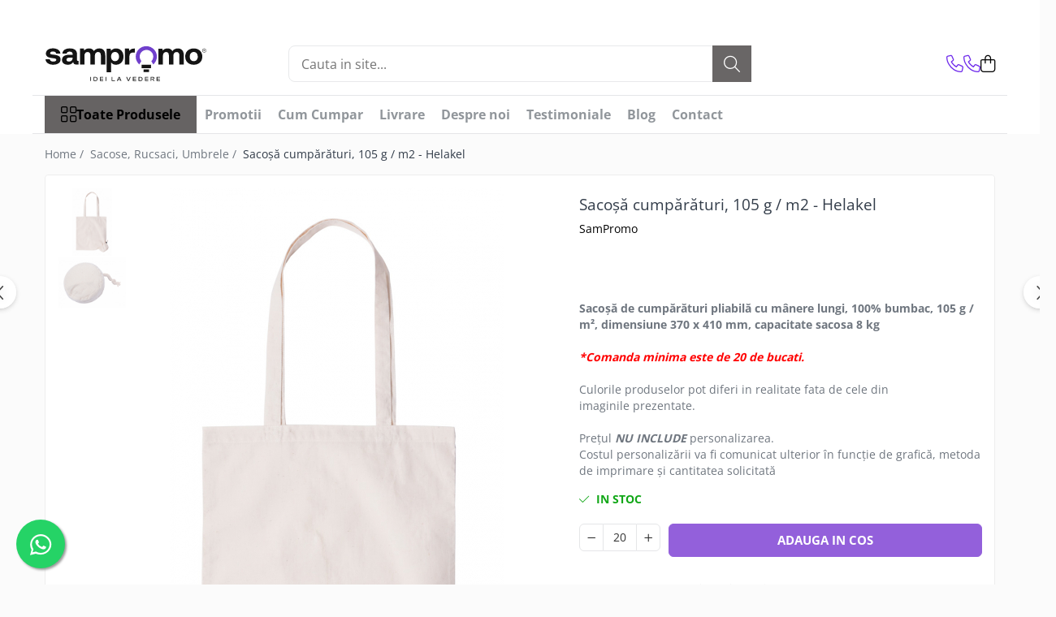

--- FILE ---
content_type: text/html; charset=UTF-8
request_url: https://www.sampromo.ro/sacose-rucsaci-genti/saco%C8%99%C4%83-cump%C4%83r%C4%83turi-helakel.html
body_size: 34853
content:
<!DOCTYPE html>

<html lang="ro-ro">

	<head>
		<meta charset="UTF-8">

		<script src="https://gomagcdn.ro/themes/fashion/js/lazysizes.min.js?v=10191338-4.243" async=""></script>

		<script>
			function g_js(callbk){typeof callbk === 'function' ? window.addEventListener("DOMContentLoaded", callbk, false) : false;}
		</script>

					<link rel="icon" sizes="48x48" href="https://gomagcdn.ro/domains/sampromo.ro/files/favicon/favicon6556.svg">
			<link rel="apple-touch-icon" sizes="180x180" href="https://gomagcdn.ro/domains/sampromo.ro/files/favicon/favicon6556.svg">
		
		<style>
			/*body.loading{overflow:hidden;}
			body.loading #wrapper{opacity: 0;visibility: hidden;}
			body #wrapper{opacity: 1;visibility: visible;transition:all .1s ease-out;}*/

			.main-header .main-menu{min-height:43px;}
			.-g-hide{visibility:hidden;opacity:0;}

					</style>
					<link rel="preconnect" href="https://fonts.googleapis.com" >
					<link rel="preconnect" href="https://fonts.gstatic.com" crossorigin>
		
		<link rel="preconnect" href="https://gomagcdn.ro"><link rel="dns-prefetch" href="https://fonts.googleapis.com" /><link rel="dns-prefetch" href="https://fonts.gstatic.com" /><link rel="dns-prefetch" href="https://connect.facebook.net" /><link rel="dns-prefetch" href="https://www.facebook.com" /><link rel="dns-prefetch" href="https://www.googletagmanager.com" /><link rel="dns-prefetch" href="https://analytics.tiktok.com" />

					<link rel="preload" as="image" href="https://gomagcdn.ro/domains/sampromo.ro/files/product/large/sacosa-cumparaturi-helakel-185210.jpg"   >
					<link rel="preload" as="style" href="https://fonts.googleapis.com/css2?family=Jost:wght@200;300;400;500;600;700&display=swap" fetchpriority="high" onload="this.onload=null;this.rel='stylesheet'" crossorigin>
		
		<link rel="preload" href="https://gomagcdn.ro/themes/fashion/js/plugins.js?v=10191338-4.243" as="script">

		
					<link rel="preload" href="https://www.sampromo.ro/theme/default.js?v=41755697136" as="script">
				
		<link rel="preload" href="https://gomagcdn.ro/themes/fashion/js/dev.js?v=10191338-4.243" as="script">

					<noscript>
				<link rel="stylesheet" href="https://fonts.googleapis.com/css2?family=Jost:wght@200;300;400;500;600;700&display=swap">
			</noscript>
		
					<link rel="stylesheet" href="https://gomagcdn.ro/themes/fashion/css/main-min-v2.css?v=10191338-4.243-1" data-values='{"blockScripts": "1"}'>
		
					<link rel="stylesheet" href="https://www.sampromo.ro/theme/default.css?v=41755697136">
		
						<link rel="stylesheet" href="https://gomagcdn.ro/themes/fashion/css/dev-style.css?v=10191338-4.243-1">
		
		
		
		<link rel="alternate" hreflang="x-default" href="https://www.sampromo.ro/sacose-rucsaci-genti/sacoșă-cumpărături-helakel.html">
									<script>(function(w,d,s,l,i){w[l]=w[l]||[];w[l].push({'gtm.start':
new Date().getTime(),event:'gtm.js'});var f=d.getElementsByTagName(s)[0],
j=d.createElement(s),dl=l!='dataLayer'?'&l='+l:'';j.async=true;j.src=
'https://www.googletagmanager.com/gtm.js?id='+i+dl;f.parentNode.insertBefore(j,f);
})(window,document,'script','dataLayer','GTM-NBX4WK73');</script>					
		<meta name="expires" content="never">
		<meta name="revisit-after" content="1 days">
					<meta name="author" content="Gomag">
				<title>Sacoșă cumpărături, 105 g / m2 - Helakel</title>


					<meta name="robots" content="index,follow" />
						
		<meta name="description" content="Sacoșă cumpărături, 105 g / m2 - Helakel">
		<meta class="viewport" name="viewport" content="width=device-width, initial-scale=1.0, user-scalable=no">
							<meta property="og:description" content="Sacoșă de cumpărături pliabilă cu mânere lungi, 100% bumbac, 105 g / m², dimensiune 370 x 410 mm, capacitate sacosa 8 kg    *Comanda minima este de 20 de bucati.    Culorile produselor pot diferi in realitate fata de cele din imaginile prezentate.    Prețul NU INCLUDE personalizarea.   Costul personalizării va fi comunicat ulterior în funcție de grafică, metoda de imprimare și cantitatea solicitată"/>
							<meta property="og:image" content="https://gomagcdn.ro/domains/sampromo.ro/files/product/large/sacosa-cumparaturi-helakel-185210.jpg"/>
															<link rel="canonical" href="https://www.sampromo.ro/sacose-rucsaci-genti/sacoșă-cumpărături-helakel.html" />
			<meta property="og:url" content="https://www.sampromo.ro/sacose-rucsaci-genti/sacoșă-cumpărături-helakel.html"/>
						
		<meta name="distribution" content="Global">
		<meta name="owner" content="www.sampromo.ro">
		<meta name="publisher" content="www.sampromo.ro">
		<meta name="rating" content="General">
		<meta name="copyright" content="Copyright www.sampromo.ro 2026. All rights reserved">
		<link rel="search" href="https://www.sampromo.ro/opensearch.ro.xml" type="application/opensearchdescription+xml" title="Cautare"/>

		
							<script src="https://gomagcdn.ro/themes/fashion/js/jquery-2.1.4.min.js"></script>
			<script defer src="https://gomagcdn.ro/themes/fashion/js/jquery.autocomplete.js?v=20181023"></script>
			<script src="https://gomagcdn.ro/themes/fashion/js/gomag.config.js?v=10191338-4.243"></script>
			<script src="https://gomagcdn.ro/themes/fashion/js/gomag.js?v=10191338-4.243"></script>
		
													<!-- Global site tag (gtag.js) - Google Analytics -->
<script async src="https://www.googletagmanager.com/gtag/js?id=G-9YL0W7QX3H"></script>
	<script>
 window.dataLayer = window.dataLayer || [];
  function gtag(){dataLayer.push(arguments);}
    var cookieValue = '';
  var name = 'g_c_consent' + "=";
  var decodedCookie = decodeURIComponent(document.cookie);
  var ca = decodedCookie.split(';');
  for(var i = 0; i <ca.length; i++) {
	var c = ca[i];
	while (c.charAt(0) == ' ') {
	  c = c.substring(1);
	}
	if (c.indexOf(name) == 0) {
	  cookieValue = c.substring(name.length, c.length);
	}
  }



if(cookieValue == ''){
	gtag('consent', 'default', {
	  'ad_storage': 'granted',
	  'ad_user_data': 'granted',
	  'ad_personalization': 'granted',
	  'analytics_storage': 'granted',
	  'personalization_storage': 'granted',
	  'functionality_storage': 'granted',
	  'security_storage': 'granted'
	});
	} else if(cookieValue != '-1'){


			gtag('consent', 'default', {
			'ad_storage': 'granted',
			'ad_user_data': 'granted',
			'ad_personalization': 'granted',
			'analytics_storage': 'granted',
			'personalization_storage': 'granted',
			'functionality_storage': 'granted',
			'security_storage': 'granted'
		});
	} else {
	 gtag('consent', 'default', {
		  'ad_storage': 'denied',
		  'ad_user_data': 'denied',
		  'ad_personalization': 'denied',
		  'analytics_storage': 'denied',
			'personalization_storage': 'denied',
			'functionality_storage': 'denied',
			'security_storage': 'denied'
		});

		 }
</script>
<script>

	
  gtag('js', new Date());

 
$.Gomag.bind('Cookie/Policy/Consent/Denied', function(){
	gtag('consent', 'update', {
		  'ad_storage': 'denied',
		  'ad_user_data': 'denied',
		  'ad_personalization': 'denied',
		  'analytics_storage': 'denied',
			'personalization_storage': 'denied',
			'functionality_storage': 'denied',
			'security_storage': 'denied'
		});
		})
$.Gomag.bind('Cookie/Policy/Consent/Granted', function(){
	gtag('consent', 'update', {
		  'ad_storage': 'granted',
		  'ad_user_data': 'granted',
		  'ad_personalization': 'granted',
		  'analytics_storage': 'granted',
			'personalization_storage': 'granted',
			'functionality_storage': 'granted',
			'security_storage': 'granted'
		});
		})
  gtag('config', 'G-9YL0W7QX3H', {allow_enhanced_conversions: true });
</script>
<script>
	function gaBuildProductVariant(product)
	{
		let _return = '';
		if(product.version != undefined)
		{
			$.each(product.version, function(i, a){
				_return += (_return == '' ? '' : ', ')+a.value;
			})
		}
		return _return;
	}

</script>
<script>
	$.Gomag.bind('Product/Add/To/Cart/After/Listing', function gaProductAddToCartLV4(event, data) {
		if(data.product !== undefined) {
			var gaProduct = false;
			if(typeof(gaProducts) != 'undefined' && gaProducts[data.product.id] != undefined)
			{
				gaProduct = gaProducts[data.product.id];

			}

			if(gaProduct == false)
			{
				gaProduct = {};
				gaProduct.item_id = data.product.id;
				gaProduct.currency = data.product.currency ? (String(data.product.currency).toLowerCase() == 'lei' ? 'RON' : data.product.currency) : 'RON';
				gaProduct.item_name =  data.product.name ;
				gaProduct.item_variant= gaBuildProductVariant(data.product);
				gaProduct.item_brand = data.product.brand;
				gaProduct.item_category = data.product.category;

			}

			gaProduct.price = parseFloat(data.product.price).toFixed(2);
			gaProduct.quantity = data.product.productQuantity;
			gtag("event", "add_to_cart", {
				currency: gaProduct.currency,
				value: parseFloat(gaProduct.price) * parseFloat(gaProduct.quantity),
				items: [
					gaProduct
				]
			});

		}
	})
	$.Gomag.bind('Product/Add/To/Cart/After/Details', function gaProductAddToCartDV4(event, data){

		if(data.product !== undefined){

			var gaProduct = false;
			if(
				typeof(gaProducts) != 'undefined'
				&&
				gaProducts[data.product.id] != undefined
			)
			{
				var gaProduct = gaProducts[data.product.id];
			}

			if(gaProduct == false)
			{
				gaProduct = {};
				gaProduct.item_id = data.product.id;
				gaProduct.currency = data.product.currency ? (String(data.product.currency).toLowerCase() == 'lei' ? 'RON' : data.product.currency) : 'RON';
				gaProduct.item_name =  data.product.name ;
				gaProduct.item_variant= gaBuildProductVariant(data.product);
				gaProduct.item_brand = data.product.brand;
				gaProduct.item_category = data.product.category;

			}

			gaProduct.price = parseFloat(data.product.price).toFixed(2);
			gaProduct.quantity = data.product.productQuantity;


			gtag("event", "add_to_cart", {
			  currency: gaProduct.currency,
			  value: parseFloat(gaProduct.price) * parseFloat(gaProduct.quantity),
			  items: [
				gaProduct
			  ]
			});
        }

	})
	 $.Gomag.bind('Product/Remove/From/Cart', function gaProductRemovedFromCartV4(event, data){
		var envData = $.Gomag.getEnvData();
		var products = envData.products;

		if(data.data.product !== undefined && products[data.data.product] !== undefined){


			var dataProduct = products[data.data.product];


			gaProduct = {};
			gaProduct.item_id = dataProduct.id;

			gaProduct.item_name =   dataProduct.name ;
			gaProduct.currency = dataProduct.currency ? (String(dataProduct.currency).toLowerCase() == 'lei' ? 'RON' : dataProduct.currency) : 'RON';
			gaProduct.item_category = dataProduct.category;
			gaProduct.item_brand = dataProduct.brand;
			gaProduct.price = parseFloat(dataProduct.price).toFixed(2);
			gaProduct.quantity = data.data.quantity;
			gaProduct.item_variant= gaBuildProductVariant(dataProduct);
			gtag("event", "remove_from_cart", {
			  currency: gaProduct.currency,
			  value: parseFloat(gaProduct.price) * parseFloat(gaProduct.quantity),
			  items: [
				gaProduct
			  ]
			});
        }

	});

	 $.Gomag.bind('Cart/Quantity/Update', function gaCartQuantityUpdateV4(event, data){
		var envData = $.Gomag.getEnvData();
		var products = envData.products;
		if(!data.data.finalQuantity || !data.data.initialQuantity)
		{
			return false;
		}
		var dataProduct = products[data.data.product];
		if(dataProduct == undefined)
		{
			return false;
		}

		gaProduct = {};
		gaProduct.item_id = dataProduct.id;
		gaProduct.currency = dataProduct.currency ? (String(dataProduct.currency).toLowerCase() == 'lei' ? 'RON' : dataProduct.currency) : 'RON';
		gaProduct.item_name =  dataProduct.name ;

		gaProduct.item_category = dataProduct.category;
		gaProduct.item_brand = dataProduct.brand;
		gaProduct.price = parseFloat(dataProduct.price).toFixed(2);
		gaProduct.item_variant= gaBuildProductVariant(dataProduct);
		if(parseFloat(data.data.initialQuantity) < parseFloat(data.data.finalQuantity))
		{
			var quantity = parseFloat(data.data.finalQuantity) - parseFloat(data.data.initialQuantity);
			gaProduct.quantity = quantity;

			gtag("event", "add_to_cart", {
			  currency: gaProduct.currency,
			  value: parseFloat(gaProduct.price) * parseFloat(gaProduct.quantity),
			  items: [
				gaProduct
			  ]
			});
		}
		else if(parseFloat(data.data.initialQuantity) > parseFloat(data.data.finalQuantity))
		{
			var quantity = parseFloat(data.data.initialQuantity) - parseFloat(data.data.finalQuantity);
			gaProduct.quantity = quantity;
			gtag("event", "remove_from_cart", {
			  currency: gaProduct.currency,
			  value: parseFloat(gaProduct.price) * parseFloat(gaProduct.quantity),
			  items: [
				gaProduct
			  ]
			});
		}

	});

</script>
<script>
!function (w, d, t) {
  w.TiktokAnalyticsObject=t;var ttq=w[t]=w[t]||[];ttq.methods=["page","track","identify","instances","debug","on","off","once","ready","alias","group","enableCookie","disableCookie","holdConsent","revokeConsent","grantConsent"],ttq.setAndDefer=function(t,e){t[e]=function(){t.push([e].concat(Array.prototype.slice.call(arguments,0)))}};for(var i=0;i<ttq.methods.length;i++)ttq.setAndDefer(ttq,ttq.methods[i]);ttq.instance=function(t){for(
var e=ttq._i[t]||[],n=0;n<ttq.methods.length;n++)ttq.setAndDefer(e,ttq.methods[n]);return e},ttq.load=function(e,n){var r="https://analytics.tiktok.com/i18n/pixel/events.js",o=n&&n.partner;ttq._i=ttq._i||{},ttq._i[e]=[],ttq._i[e]._u=r,ttq._t=ttq._t||{},ttq._t[e]=+new Date,ttq._o=ttq._o||{},ttq._o[e]=n||{};n=document.createElement("script")
;n.type="text/javascript",n.async=!0,n.src=r+"?sdkid="+e+"&lib="+t;e=document.getElementsByTagName("script")[0];e.parentNode.insertBefore(n,e)};


  ttq.load('CVBRGO3C77U13TBVRPS0');
  ttq.page();
}(window, document, 'ttq');
</script><script>
function gmsc(name, value)
{
	if(value != undefined && value)
	{
		var expires = new Date();
		expires.setTime(expires.getTime() + parseInt(3600*24*1000*90));
		document.cookie = encodeURIComponent(name) + "=" + encodeURIComponent(value) + '; expires='+ expires.toUTCString() + "; path=/";
	}
}
let gmqs = window.location.search;
let gmup = new URLSearchParams(gmqs);
gmsc('g_sc', gmup.get('shop_campaign'));
gmsc('shop_utm_campaign', gmup.get('utm_campaign'));
gmsc('shop_utm_medium', gmup.get('utm_medium'));
gmsc('shop_utm_source', gmup.get('utm_source'));
</script>					
		
	</head>

	<body class="" style="">

		<script >
			function _addCss(url, attribute, value, loaded){
				var _s = document.createElement('link');
				_s.rel = 'stylesheet';
				_s.href = url;
				_s.type = 'text/css';
				if(attribute)
				{
					_s.setAttribute(attribute, value)
				}
				if(loaded){
					_s.onload = function(){
						var dom = document.getElementsByTagName('body')[0];
						//dom.classList.remove('loading');
					}
				}
				var _st = document.getElementsByTagName('link')[0];
				_st.parentNode.insertBefore(_s, _st);
			}
			//_addCss('https://fonts.googleapis.com/css2?family=Open+Sans:ital,wght@0,300;0,400;0,600;0,700;1,300;1,400&display=swap');
			_addCss('https://gomagcdn.ro/themes/_fonts/Open-Sans.css');

		</script>
		<script>
				/*setTimeout(
				  function()
				  {
				   document.getElementsByTagName('body')[0].classList.remove('loading');
				  }, 1000);*/
		</script>
									<noscript><iframe src="https://www.googletagmanager.com/ns.html?id=GTM-NBX4WK73"
height="0" width="0" style="display:none;visibility:hidden"></iframe></noscript>					
					<div id="fb-root"></div>
						<script >
			window.fbAsyncInit = function() {
			FB.init({
			appId : '869846617083084',
			autoLogAppEvents : true,
			xfbml : true,
			version : 'v12.0'
			});
			};
			</script>
			<script async defer crossorigin="anonymous" src="https://connect.facebook.net/ro_RO/sdk.js"></script>
					
		<div id="wrapper">
			<!-- BLOCK:a7dc7ec8d9c1ad940508716e2f194fa4 start -->
<div id="_cartSummary" class="hide"></div>

<script >
	$(document).ready(function() {

		$(document).on('keypress', '.-g-input-loader', function(){
			$(this).addClass('-g-input-loading');
		})

		$.Gomag.bind('Product/Add/To/Cart/After', function(eventResponse, properties)
		{
									var data = JSON.parse(properties.data);
			$('.q-cart').html(data.quantity);
			if(parseFloat(data.quantity) > 0)
			{
				$('.q-cart').removeClass('hide');
			}
			else
			{
				$('.q-cart').addClass('hide');
			}
			$('.cartPrice').html(data.subtotal + ' ' + data.currency);
			$('.cartProductCount').html(data.quantity);


		})
		$('#_cartSummary').on('updateCart', function(event, cart) {
			var t = $(this);

			$.get('https://www.sampromo.ro/cart-update', {
				cart: cart
			}, function(data) {

				$('.q-cart').html(data.quantity);
				if(parseFloat(data.quantity) > 0)
				{
					$('.q-cart').removeClass('hide');
				}
				else
				{
					$('.q-cart').addClass('hide');
				}
				$('.cartPrice').html(data.subtotal + ' ' + data.currency);
				$('.cartProductCount').html(data.quantity);
			}, 'json');
			window.ga = window.ga || function() {
				(ga.q = ga.q || []).push(arguments)
			};
			ga('send', 'event', 'Buton', 'Click', 'Adauga_Cos');
		});

		if(window.gtag_report_conversion) {
			$(document).on("click", 'li.phone-m', function() {
				var phoneNo = $('li.phone-m').children( "a").attr('href');
				gtag_report_conversion(phoneNo);
			});

		}

	});
</script>



<header class="main-header container-bg clearfix" data-block="headerBlock">
	<div class="discount-tape container-h full -g-hide" id="_gomagHellobar">
<style>
.discount-tape{position: relative;width:100%;padding:0;text-align:center;font-size:14px;overflow: hidden;z-index:99;}
.discount-tape a{color: #fff;}
.Gomag-HelloBar{padding:10px;}
@media screen and (max-width: 767px){.discount-tape{font-size:13px;}}
</style>
<div class="Gomag-HelloBar" style="background: #a375ff;color: #fff;">
	
		Produsele din acest site se adreseaza exclusiv companiilor - Suport clienti Luni-Vineri: 9:00-17.00 - 0723381669
			
	</div>
<div class="clear"></div>
</div>

		
	<div class="top-head-bg container-h full">

		<div class="top-head container-h">
			<div class="row">
				<div class="col-md-3 col-sm-3 col-xs-5 logo-h">
					
	<a href="https://www.sampromo.ro" id="logo" data-pageId="2">
		<img src="https://gomagcdn.ro/domains/sampromo.ro/files/company/logo-gomag7377.svg" fetchpriority="high" class="img-responsive" alt="Sampromo" title="Sampromo" width="200" height="50" style="width:auto;">
	</a>
				</div>
				<div class="col-md-4 col-sm-4 col-xs-7 main search-form-box">
					
<form name="search-form" class="search-form" action="https://www.sampromo.ro/produse" id="_searchFormMainHeader">

	<input id="_autocompleteSearchMainHeader" name="c" class="input-placeholder -g-input-loader" type="text" placeholder="Cauta in site..." aria-label="Search"  value="">
	<button id="_doSearch" class="search-button" aria-hidden="true">
		<i class="fa fa-search" aria-hidden="true"></i>
	</button>

				<script >
			$(document).ready(function() {

				$('#_autocompleteSearchMainHeader').autocomplete({
					serviceUrl: 'https://www.sampromo.ro/autocomplete',
					minChars: 2,
					deferRequestBy: 700,
					appendTo: '#_searchFormMainHeader',
					width: parseInt($('#_doSearch').offset().left) - parseInt($('#_autocompleteSearchMainHeader').offset().left),
					formatResult: function(suggestion, currentValue) {
						return suggestion.value;
					},
					onSelect: function(suggestion) {
						$(this).val(suggestion.data);
					},
					onSearchComplete: function(suggestion) {
						$(this).removeClass('-g-input-loading');
					}
				});
				$(document).on('click', '#_doSearch', function(e){
					e.preventDefault();
					if($('#_autocompleteSearchMainHeader').val() != '')
					{
						$('#_searchFormMainHeader').submit();
					}
				})
			});
		</script>
	

</form>
				</div>
				<div class="col-md-5 col-sm-5 acount-section">
					
<ul>
	<li class="search-m hide">
		<a href="#" class="-g-no-url" aria-label="Cauta in site..." data-pageId="">
			<i class="fa fa-search search-open" aria-hidden="true"></i>
			<i style="display:none" class="fa fa-times search-close" aria-hidden="true"></i>
		</a>
	</li>
	<li class="-g-user-icon -g-user-icon-empty">
			
	</li>
	
				<li class="contact-header">
			<a href="tel:0723381669" aria-label="Contacteaza-ne" data-pageId="3">
				<i class="fa fa-phone" aria-hidden="true"></i>
									<span class="count-phone">1</span>
								<span>0723381669</span>
			</a>
		</li>
				<li class="contact-header -g-contact-phone2">
			<a href="tel:0727226794" aria-label="Contacteaza-ne" data-pageId="3">
				<i class="fa fa-phone" aria-hidden="true"></i>
				<span class="count-phone">2</span>
				<span>0727226794</span>
			</a>
		</li>
		<li class="wishlist-header hide">
		<a href="https://www.sampromo.ro/wishlist" aria-label="Wishlist" data-pageId="28">
			<span class="-g-wishlist-product-count -g-hide"></span>
			<i class="fa fa-heart-o" aria-hidden="true"></i>
			<span class="">Favorite</span>
		</a>
	</li>
	<li class="cart-header-btn cart">
		<a class="cart-drop _showCartHeader" href="https://www.sampromo.ro/cos-de-cumparaturi" aria-label="Cos de cumparaturi">
			<span class="q-cart hide">0</span>
			<i class="fa fa-shopping-bag" aria-hidden="true"></i>
			<span class="count cartPrice">0,00
				
			</span>
		</a>
					<div class="cart-dd  _cartShow cart-closed"></div>
			</li>

	</ul>

	<script>
		$(document).ready(function() {
			//Cart
							$('.cart').mouseenter(function() {
					$.Gomag.showCartSummary('div._cartShow');
				}).mouseleave(function() {
					$.Gomag.hideCartSummary('div._cartShow');
					$('div._cartShow').removeClass('cart-open');
				});
						$(document).on('click', '.dropdown-toggle', function() {
				window.location = $(this).attr('href');
			})
		})
	</script>

				</div>
			</div>
		</div>
	</div>


<div id="navigation">
	<nav id="main-menu" class="main-menu container-h full clearfix">
		<a href="#" class="menu-trg -g-no-url" title="Produse">
			<span>&nbsp;</span>
		</a>
		
<div class="container-h nav-menu-hh clearfix">

	<!-- BASE MENU -->
	<ul class="
			nav-menu base-menu
			
			
		">

		<li class="all-product-button menu-drop">
			<a class="" href="https://www.sampromo.ro/produse">Toate Produsele <i class="fa fa-angle-down"></i></a>
			<div class="menu-dd">
				

	<ul class="FH">
			
		<li class="ifDrop __GomagMM ">
							<a
					href="https://www.sampromo.ro/agende-personalizate"
					class="  "
					rel="  "
					
					title="Agende personalizate"
					data-Gomag=''
					data-block-name="mainMenuD0"
					data-pageId= "80"
					data-block="mainMenuD">
											<span class="list">Agende personalizate</span>
						<i class="fa fa-angle-right"></i>
				</a>

										<ul class="drop-list clearfix w100">
															<li class="image">
																	</li>
																																						<li class="fl">
										<div class="col">
											<p class="title">
												<a
												href="https://www.sampromo.ro/agende-a5-datate"
												class="title    "
												rel="  "
												
												title="Agende datate"
												data-Gomag=''
												data-block-name="mainMenuD1"
												data-block="mainMenuD"
												data-pageId= "80"
												>
																										Agende datate
												</a>
											</p>
																						
										</div>
									</li>
																																<li class="fl">
										<div class="col">
											<p class="title">
												<a
												href="https://www.sampromo.ro/agende-a5-nedatate"
												class="title    "
												rel="  "
												
												title="Agende nedatate"
												data-Gomag=''
												data-block-name="mainMenuD1"
												data-block="mainMenuD"
												data-pageId= "80"
												>
																										Agende nedatate
												</a>
											</p>
																						
										</div>
									</li>
																																<li class="fl">
										<div class="col">
											<p class="title">
												<a
												href="https://www.sampromo.ro/agende-saptamanale"
												class="title    "
												rel="  "
												
												title="Agende saptamanale"
												data-Gomag=''
												data-block-name="mainMenuD1"
												data-block="mainMenuD"
												data-pageId= "80"
												>
																										Agende saptamanale
												</a>
											</p>
																						
										</div>
									</li>
																													</ul>
									
		</li>
		
		<li class="ifDrop __GomagMM ">
							<a
					href="https://www.sampromo.ro/calendare"
					class="  "
					rel="  "
					
					title="Calendare personalizate"
					data-Gomag=''
					data-block-name="mainMenuD0"
					data-pageId= "80"
					data-block="mainMenuD">
											<span class="list">Calendare personalizate</span>
						<i class="fa fa-angle-right"></i>
				</a>

										<ul class="drop-list clearfix w100">
															<li class="image">
																	</li>
																																						<li class="fl">
										<div class="col">
											<p class="title">
												<a
												href="https://www.sampromo.ro/calendare-de-perete"
												class="title    "
												rel="  "
												
												title="Calendare de perete"
												data-Gomag=''
												data-block-name="mainMenuD1"
												data-block="mainMenuD"
												data-pageId= "80"
												>
																										Calendare de perete
												</a>
											</p>
																						
										</div>
									</li>
																																<li class="fl">
										<div class="col">
											<p class="title">
												<a
												href="https://www.sampromo.ro/calendare-de-birou"
												class="title    "
												rel="  "
												
												title="Calendare de birou"
												data-Gomag=''
												data-block-name="mainMenuD1"
												data-block="mainMenuD"
												data-pageId= "80"
												>
																										Calendare de birou
												</a>
											</p>
																						
										</div>
									</li>
																																<li class="fl">
										<div class="col">
											<p class="title">
												<a
												href="https://www.sampromo.ro/calendare-triptice"
												class="title    "
												rel="  "
												
												title="Calendare triptice"
												data-Gomag=''
												data-block-name="mainMenuD1"
												data-block="mainMenuD"
												data-pageId= "80"
												>
																										Calendare triptice
												</a>
											</p>
																						
										</div>
									</li>
																													</ul>
									
		</li>
		
		<li class="ifDrop __GomagMM ">
							<a
					href="https://www.sampromo.ro/pixuri-personalizate"
					class="  "
					rel="  "
					
					title="Instrumente de scris personalizate"
					data-Gomag=''
					data-block-name="mainMenuD0"
					data-pageId= "80"
					data-block="mainMenuD">
											<span class="list">Instrumente de scris personalizate</span>
						<i class="fa fa-angle-right"></i>
				</a>

										<ul class="drop-list clearfix w100">
															<li class="image">
																	</li>
																																						<li class="fl">
										<div class="col">
											<p class="title">
												<a
												href="https://www.sampromo.ro/pixuri-plastic-personalizate"
												class="title    "
												rel="  "
												
												title="Pixuri plastic personalizate"
												data-Gomag=''
												data-block-name="mainMenuD1"
												data-block="mainMenuD"
												data-pageId= "80"
												>
																										Pixuri plastic personalizate
												</a>
											</p>
																						
										</div>
									</li>
																																<li class="fl">
										<div class="col">
											<p class="title">
												<a
												href="https://www.sampromo.ro/pixuri-metalice-personalizate"
												class="title    "
												rel="  "
												
												title="Pixuri metalice personalizate"
												data-Gomag=''
												data-block-name="mainMenuD1"
												data-block="mainMenuD"
												data-pageId= "80"
												>
																										Pixuri metalice personalizate
												</a>
											</p>
																						
										</div>
									</li>
																																<li class="fl">
										<div class="col">
											<p class="title">
												<a
												href="https://www.sampromo.ro/pixuri-ecologice-personalizate"
												class="title    "
												rel="  "
												
												title="Pixuri ecologice personalizate"
												data-Gomag=''
												data-block-name="mainMenuD1"
												data-block="mainMenuD"
												data-pageId= "80"
												>
																										Pixuri ecologice personalizate
												</a>
											</p>
																						
										</div>
									</li>
																																<li class="fl">
										<div class="col">
											<p class="title">
												<a
												href="https://www.sampromo.ro/creioane-personalizate"
												class="title    "
												rel="  "
												
												title="Creioane personalizate"
												data-Gomag=''
												data-block-name="mainMenuD1"
												data-block="mainMenuD"
												data-pageId= "80"
												>
																										Creioane personalizate
												</a>
											</p>
																						
										</div>
									</li>
																																<li class="fl">
										<div class="col">
											<p class="title">
												<a
												href="https://www.sampromo.ro/seturi-intrumente-de-scris-personalizate"
												class="title    "
												rel="  "
												
												title="Seturi si Cutii intrumente de scris personalizate"
												data-Gomag=''
												data-block-name="mainMenuD1"
												data-block="mainMenuD"
												data-pageId= "80"
												>
																										Seturi si Cutii intrumente de scris personalizate
												</a>
											</p>
																						
										</div>
									</li>
																																<li class="fl">
										<div class="col">
											<p class="title">
												<a
												href="https://www.sampromo.ro/markere-evidentiatoare-text-personalizate"
												class="title    "
												rel="  "
												
												title="Markere evidentiatoare text personalizate"
												data-Gomag=''
												data-block-name="mainMenuD1"
												data-block="mainMenuD"
												data-pageId= "80"
												>
																										Markere evidentiatoare text personalizate
												</a>
											</p>
																						
										</div>
									</li>
																													</ul>
									
		</li>
		
		<li class="ifDrop __GomagMM ">
							<a
					href="https://www.sampromo.ro/tiparituri"
					class="  "
					rel="  "
					
					title="Printuri, Bannere, Canvas"
					data-Gomag=''
					data-block-name="mainMenuD0"
					data-pageId= "80"
					data-block="mainMenuD">
											<span class="list">Printuri, Bannere, Canvas</span>
						<i class="fa fa-angle-right"></i>
				</a>

										<ul class="drop-list clearfix w100">
															<li class="image">
																	</li>
																																						<li class="fl">
										<div class="col">
											<p class="title">
												<a
												href="https://www.sampromo.ro/printuri-mici"
												class="title    "
												rel="  "
												
												title="Printuri mici"
												data-Gomag=''
												data-block-name="mainMenuD1"
												data-block="mainMenuD"
												data-pageId= "80"
												>
																										Printuri mici
												</a>
											</p>
																																															<a
														href="https://www.sampromo.ro/flyere"
														rel="  "
														
														title="Flyere"
														class="    "
														data-Gomag=''
														data-block-name="mainMenuD2"
														data-block="mainMenuD"
														data-pageId=""
													>
																												<i class="fa fa-angle-right"></i>
														<span>Flyere</span>
													</a>
																									<a
														href="https://www.sampromo.ro/afise"
														rel="  "
														
														title="Afise"
														class="    "
														data-Gomag=''
														data-block-name="mainMenuD2"
														data-block="mainMenuD"
														data-pageId=""
													>
																												<i class="fa fa-angle-right"></i>
														<span>Afise</span>
													</a>
																									<a
														href="https://www.sampromo.ro/bloc-notes"
														rel="  "
														
														title="Bloc notes"
														class="    "
														data-Gomag=''
														data-block-name="mainMenuD2"
														data-block="mainMenuD"
														data-pageId=""
													>
																												<i class="fa fa-angle-right"></i>
														<span>Bloc notes</span>
													</a>
																									<a
														href="https://www.sampromo.ro/carti-de-vizita"
														rel="  "
														
														title="Carti de vizita"
														class="    "
														data-Gomag=''
														data-block-name="mainMenuD2"
														data-block="mainMenuD"
														data-pageId=""
													>
																												<i class="fa fa-angle-right"></i>
														<span>Carti de vizita</span>
													</a>
																									<a
														href="https://www.sampromo.ro/plicuri-personalizate"
														rel="  "
														
														title="Plicuri personalizate"
														class="    "
														data-Gomag=''
														data-block-name="mainMenuD2"
														data-block="mainMenuD"
														data-pageId=""
													>
																												<i class="fa fa-angle-right"></i>
														<span>Plicuri personalizate</span>
													</a>
																									<a
														href="https://www.sampromo.ro/taloane-auto-personalizabile"
														rel="  "
														
														title="Taloane auto personalizabile"
														class="    "
														data-Gomag=''
														data-block-name="mainMenuD2"
														data-block="mainMenuD"
														data-pageId=""
													>
																												<i class="fa fa-angle-right"></i>
														<span>Taloane auto personalizabile</span>
													</a>
																							
										</div>
									</li>
																																<li class="fl">
										<div class="col">
											<p class="title">
												<a
												href="https://www.sampromo.ro/printuri-mari"
												class="title    "
												rel="  "
												
												title="Printuri mari"
												data-Gomag=''
												data-block-name="mainMenuD1"
												data-block="mainMenuD"
												data-pageId= "80"
												>
																										Printuri mari
												</a>
											</p>
																																															<a
														href="https://www.sampromo.ro/autocolant"
														rel="  "
														
														title="Autocolant, Afise"
														class="    "
														data-Gomag=''
														data-block-name="mainMenuD2"
														data-block="mainMenuD"
														data-pageId=""
													>
																												<i class="fa fa-angle-right"></i>
														<span>Autocolant, Afise</span>
													</a>
																									<a
														href="https://www.sampromo.ro/banner-publicitar-afise-148"
														rel="  "
														
														title="Banner publicitar"
														class="    "
														data-Gomag=''
														data-block-name="mainMenuD2"
														data-block="mainMenuD"
														data-pageId=""
													>
																												<i class="fa fa-angle-right"></i>
														<span>Banner publicitar</span>
													</a>
																									<a
														href="https://www.sampromo.ro/tablouri-canvas-tapet"
														rel="  "
														
														title="Tablouri Canvas, Tapet"
														class="    "
														data-Gomag=''
														data-block-name="mainMenuD2"
														data-block="mainMenuD"
														data-pageId=""
													>
																												<i class="fa fa-angle-right"></i>
														<span>Tablouri Canvas, Tapet</span>
													</a>
																							
										</div>
									</li>
																													</ul>
									
		</li>
		
		<li class="ifDrop __GomagMM ">
							<a
					href="https://www.sampromo.ro/textile-personalizate"
					class="  "
					rel="  "
					
					title="Textile personalizate, Lanyard"
					data-Gomag=''
					data-block-name="mainMenuD0"
					data-pageId= "80"
					data-block="mainMenuD">
											<span class="list">Textile personalizate, Lanyard</span>
						<i class="fa fa-angle-right"></i>
				</a>

										<ul class="drop-list clearfix w100">
															<li class="image">
																	</li>
																																						<li class="fl">
										<div class="col">
											<p class="title">
												<a
												href="https://www.sampromo.ro/tricouri"
												class="title    "
												rel="  "
												
												title="Tricouri"
												data-Gomag=''
												data-block-name="mainMenuD1"
												data-block="mainMenuD"
												data-pageId= "80"
												>
																										Tricouri
												</a>
											</p>
																																															<a
														href="https://www.sampromo.ro/tricouri-clasice"
														rel="  "
														
														title="Tricouri clasice"
														class="    "
														data-Gomag=''
														data-block-name="mainMenuD2"
														data-block="mainMenuD"
														data-pageId=""
													>
																												<i class="fa fa-angle-right"></i>
														<span>Tricouri clasice</span>
													</a>
																									<a
														href="https://www.sampromo.ro/tricouri-polo"
														rel="  "
														
														title="Tricouri Polo"
														class="    "
														data-Gomag=''
														data-block-name="mainMenuD2"
														data-block="mainMenuD"
														data-pageId=""
													>
																												<i class="fa fa-angle-right"></i>
														<span>Tricouri Polo</span>
													</a>
																									<a
														href="https://www.sampromo.ro/tricouri-copii"
														rel="  "
														
														title="Tricouri Copii"
														class="    "
														data-Gomag=''
														data-block-name="mainMenuD2"
														data-block="mainMenuD"
														data-pageId=""
													>
																												<i class="fa fa-angle-right"></i>
														<span>Tricouri Copii</span>
													</a>
																							
										</div>
									</li>
																																<li class="fl">
										<div class="col">
											<p class="title">
												<a
												href="https://www.sampromo.ro/sepci"
												class="title    "
												rel="  "
												
												title="Sepci"
												data-Gomag=''
												data-block-name="mainMenuD1"
												data-block="mainMenuD"
												data-pageId= "80"
												>
																										Sepci
												</a>
											</p>
																						
										</div>
									</li>
																																<li class="fl">
										<div class="col">
											<p class="title">
												<a
												href="https://www.sampromo.ro/haide-lucru-personalizate"
												class="title    "
												rel="  "
												
												title="Haine de lucru personalizate"
												data-Gomag=''
												data-block-name="mainMenuD1"
												data-block="mainMenuD"
												data-pageId= "80"
												>
																										Haine de lucru personalizate
												</a>
											</p>
																						
										</div>
									</li>
																																<li class="fl">
										<div class="col">
											<p class="title">
												<a
												href="https://www.sampromo.ro/accesorii"
												class="title    "
												rel="  "
												
												title="Accesorii Haine de lucru"
												data-Gomag=''
												data-block-name="mainMenuD1"
												data-block="mainMenuD"
												data-pageId= "80"
												>
																										Accesorii Haine de lucru
												</a>
											</p>
																																															<a
														href="https://www.sampromo.ro/bocanci"
														rel="  "
														
														title="Bocanci"
														class="    "
														data-Gomag=''
														data-block-name="mainMenuD2"
														data-block="mainMenuD"
														data-pageId=""
													>
																												<i class="fa fa-angle-right"></i>
														<span>Bocanci</span>
													</a>
																							
										</div>
									</li>
																																<li class="fl">
										<div class="col">
											<p class="title">
												<a
												href="https://www.sampromo.ro/lanyarduri-ecusoane"
												class="title    "
												rel="  "
												
												title="Lanyarduri si Ecusoane"
												data-Gomag=''
												data-block-name="mainMenuD1"
												data-block="mainMenuD"
												data-pageId= "80"
												>
																										Lanyarduri si Ecusoane
												</a>
											</p>
																						
										</div>
									</li>
																													</ul>
									
		</li>
		
		<li class="ifDrop __GomagMM ">
							<a
					href="https://www.sampromo.ro/sacose-rucsaci-genti"
					class="  "
					rel="  "
					
					title="Sacose, Rucsaci, Umbrele"
					data-Gomag=''
					data-block-name="mainMenuD0"
					data-pageId= "80"
					data-block="mainMenuD">
											<span class="list">Sacose, Rucsaci, Umbrele</span>
						<i class="fa fa-angle-right"></i>
				</a>

										<ul class="drop-list clearfix w100">
															<li class="image">
																	</li>
																																						<li class="fl">
										<div class="col">
											<p class="title">
												<a
												href="https://www.sampromo.ro/sacose-bumbac"
												class="title    "
												rel="  "
												
												title="Sacose bumbac"
												data-Gomag=''
												data-block-name="mainMenuD1"
												data-block="mainMenuD"
												data-pageId= "80"
												>
																										Sacose bumbac
												</a>
											</p>
																						
										</div>
									</li>
																																<li class="fl">
										<div class="col">
											<p class="title">
												<a
												href="https://www.sampromo.ro/sacose-hartie"
												class="title    "
												rel="  "
												
												title="Sacose hartie"
												data-Gomag=''
												data-block-name="mainMenuD1"
												data-block="mainMenuD"
												data-pageId= "80"
												>
																										Sacose hartie
												</a>
											</p>
																						
										</div>
									</li>
																																<li class="fl">
										<div class="col">
											<p class="title">
												<a
												href="https://www.sampromo.ro/sacose-material-reciclat"
												class="title    "
												rel="  "
												
												title="Sacose material reciclat"
												data-Gomag=''
												data-block-name="mainMenuD1"
												data-block="mainMenuD"
												data-pageId= "80"
												>
																										Sacose material reciclat
												</a>
											</p>
																						
										</div>
									</li>
																																<li class="fl">
										<div class="col">
											<p class="title">
												<a
												href="https://www.sampromo.ro/sacose-poliester"
												class="title    "
												rel="  "
												
												title="Sacose poliester"
												data-Gomag=''
												data-block-name="mainMenuD1"
												data-block="mainMenuD"
												data-pageId= "80"
												>
																										Sacose poliester
												</a>
											</p>
																						
										</div>
									</li>
																																<li class="fl">
										<div class="col">
											<p class="title">
												<a
												href="https://www.sampromo.ro/rucsaci"
												class="title    "
												rel="  "
												
												title="Rucsaci"
												data-Gomag=''
												data-block-name="mainMenuD1"
												data-block="mainMenuD"
												data-pageId= "80"
												>
																										Rucsaci
												</a>
											</p>
																						
										</div>
									</li>
																																<li class="fl">
										<div class="col">
											<p class="title">
												<a
												href="https://www.sampromo.ro/genti"
												class="title    "
												rel="  "
												
												title="Genti"
												data-Gomag=''
												data-block-name="mainMenuD1"
												data-block="mainMenuD"
												data-pageId= "80"
												>
																										Genti
												</a>
											</p>
																						
										</div>
									</li>
																																<li class="fl">
										<div class="col">
											<p class="title">
												<a
												href="https://www.sampromo.ro/umbrele"
												class="title    "
												rel="  "
												
												title="Umbrele"
												data-Gomag=''
												data-block-name="mainMenuD1"
												data-block="mainMenuD"
												data-pageId= "80"
												>
																										Umbrele
												</a>
											</p>
																						
										</div>
									</li>
																													</ul>
									
		</li>
		
		<li class="ifDrop __GomagMM ">
								<a
						href="https://www.sampromo.ro/steaguri-event"
						class="    "
						rel="  "
						
						title="Steaguri event"
						data-Gomag=''
						data-block-name="mainMenuD0"  data-block="mainMenuD" data-pageId= "80">
												<span class="list">Steaguri event</span>
					</a>
				
		</li>
		
		<li class="ifDrop __GomagMM ">
								<a
						href="https://www.sampromo.ro/memorii-usb-124"
						class="    "
						rel="  "
						
						title="Memorii USB"
						data-Gomag=''
						data-block-name="mainMenuD0"  data-block="mainMenuD" data-pageId= "80">
												<span class="list">Memorii USB</span>
					</a>
				
		</li>
		
		<li class="ifDrop __GomagMM ">
								<a
						href="https://www.sampromo.ro/sisteme-de-afisare"
						class="    "
						rel="  "
						
						title="Sisteme de afisare"
						data-Gomag=''
						data-block-name="mainMenuD0"  data-block="mainMenuD" data-pageId= "80">
												<span class="list">Sisteme de afisare</span>
					</a>
				
		</li>
		
		<li class="ifDrop __GomagMM ">
							<a
					href="https://www.sampromo.ro/produse-alimentare-băuturi-142"
					class="  "
					rel="  "
					
					title="Sticle termice, Termosuri, Cani"
					data-Gomag=''
					data-block-name="mainMenuD0"
					data-pageId= "80"
					data-block="mainMenuD">
											<span class="list">Sticle termice, Termosuri, Cani</span>
						<i class="fa fa-angle-right"></i>
				</a>

										<ul class="drop-list clearfix w100">
															<li class="image">
																	</li>
																																						<li class="fl">
										<div class="col">
											<p class="title">
												<a
												href="https://www.sampromo.ro/sticle"
												class="title    "
												rel="  "
												
												title="Sticle"
												data-Gomag=''
												data-block-name="mainMenuD1"
												data-block="mainMenuD"
												data-pageId= "80"
												>
																										Sticle
												</a>
											</p>
																						
										</div>
									</li>
																													</ul>
									
		</li>
		
		<li class="ifDrop __GomagMM ">
								<a
						href="https://www.sampromo.ro/accesorii-de-birou"
						class="    "
						rel="  "
						
						title="Accesorii de birou"
						data-Gomag=''
						data-block-name="mainMenuD0"  data-block="mainMenuD" data-pageId= "80">
												<span class="list">Accesorii de birou</span>
					</a>
				
		</li>
		
		<li class="ifDrop __GomagMM ">
								<a
						href="https://www.sampromo.ro/casete-led"
						class="    "
						rel="  "
						
						title="Firme luminoase"
						data-Gomag=''
						data-block-name="mainMenuD0"  data-block="mainMenuD" data-pageId= "80">
												<span class="list">Firme luminoase</span>
					</a>
				
		</li>
				</ul>
			</div>
		</li>

		

	
		<li class="menu-drop __GomagSM   ">

			<a
				href="https://www.sampromo.ro/promotii"
				rel="  "
				
				title="Promotii"
				data-Gomag=''
				data-block="mainMenuD"
				data-pageId= "13"
				class=" "
			>
								Promotii
							</a>
					</li>
	
		<li class="menu-drop __GomagSM   ">

			<a
				href="https://www.sampromo.ro/cum-cumpar"
				rel="  "
				
				title="Cum Cumpar"
				data-Gomag=''
				data-block="mainMenuD"
				data-pageId= "6"
				class=" "
			>
								Cum Cumpar
							</a>
					</li>
	
		<li class="menu-drop __GomagSM   ">

			<a
				href="https://www.sampromo.ro/livrare"
				rel="  "
				
				title="Livrare"
				data-Gomag=''
				data-block="mainMenuD"
				data-pageId= "8"
				class=" "
			>
								Livrare
							</a>
					</li>
	
		<li class="menu-drop __GomagSM   ">

			<a
				href="https://www.sampromo.ro/despre-noi"
				rel="  "
				
				title="Despre noi"
				data-Gomag=''
				data-block="mainMenuD"
				data-pageId= "11"
				class=" "
			>
								Despre noi
							</a>
					</li>
	
		<li class="menu-drop __GomagSM   ">

			<a
				href="https://www.sampromo.ro/testimoniale"
				rel="  "
				
				title="Testimoniale"
				data-Gomag=''
				data-block="mainMenuD"
				data-pageId= "38"
				class=" "
			>
								Testimoniale
							</a>
					</li>
	
		<li class="menu-drop __GomagSM   ">

			<a
				href="https://www.sampromo.ro/blog"
				rel="  "
				
				title="Blog"
				data-Gomag=''
				data-block="mainMenuD"
				data-pageId= ""
				class=" "
			>
								Blog
							</a>
					</li>
	
		<li class="menu-drop __GomagSM   ">

			<a
				href="https://www.sampromo.ro/contact"
				rel="  "
				
				title="Contact"
				data-Gomag=''
				data-block="mainMenuD"
				data-pageId= "3"
				class=" "
			>
								Contact
							</a>
					</li>
	
	</ul> <!-- end of BASE MENU -->

</div>
		<ul class="mobile-icon fr">

							<li class="phone-m">
					<a href="tel:0723381669" title="Contacteaza-ne">
													<span class="count-phone">1</span>
												<i class="fa fa-phone" aria-hidden="true"></i>
					</a>
				</li>
										<li class="phone-m -g-contact-phone2">
					<a href="tel:0727226794" title="Contacteaza-ne">
						<span class="count-phone">2</span>
						<i class="fa fa-phone" aria-hidden="true"></i>
					</a>
				</li>
						<li class="user-m -g-user-icon -g-user-icon-empty">
			</li>
			<li class="wishlist-header-m hide">
				<a href="https://www.sampromo.ro/wishlist">
					<span class="-g-wishlist-product-count"></span>
					<i class="fa fa-heart-o" aria-hidden="true"></i>

				</a>
			</li>
			<li class="cart-m">
				<a href="https://www.sampromo.ro/cos-de-cumparaturi">
					<span class="q-cart hide">0</span>
					<i class="fa fa-shopping-bag" aria-hidden="true"></i>
				</a>
			</li>
			<li class="search-m">
				<a href="#" class="-g-no-url" aria-label="Cauta in site...">
					<i class="fa fa-search search-open" aria-hidden="true"></i>
					<i style="display:none" class="fa fa-times search-close" aria-hidden="true"></i>
				</a>
			</li>
					</ul>
	</nav>
	<!-- end main-nav -->

	<div style="display:none" class="search-form-box search-toggle">
		<form name="search-form" class="search-form" action="https://www.sampromo.ro/produse" id="_searchFormMobileToggle">
			<input id="_autocompleteSearchMobileToggle" name="c" class="input-placeholder -g-input-loader" type="text" autofocus="autofocus" value="" placeholder="Cauta in site..." aria-label="Search">
			<button id="_doSearchMobile" class="search-button" aria-hidden="true">
				<i class="fa fa-search" aria-hidden="true"></i>
			</button>

										<script >
					$(document).ready(function() {
						$('#_autocompleteSearchMobileToggle').autocomplete({
							serviceUrl: 'https://www.sampromo.ro/autocomplete',
							minChars: 2,
							deferRequestBy: 700,
							appendTo: '#_searchFormMobileToggle',
							width: parseInt($('#_doSearchMobile').offset().left) - parseInt($('#_autocompleteSearchMobileToggle').offset().left),
							formatResult: function(suggestion, currentValue) {
								return suggestion.value;
							},
							onSelect: function(suggestion) {
								$(this).val(suggestion.data);
							},
							onSearchComplete: function(suggestion) {
								$(this).removeClass('-g-input-loading');
							}
						});

						$(document).on('click', '#_doSearchMobile', function(e){
							e.preventDefault();
							if($('#_autocompleteSearchMobileToggle').val() != '')
							{
								$('#_searchFormMobileToggle').submit();
							}
						})
					});
				</script>
			
		</form>
	</div>
</div>

</header>
<!-- end main-header --><!-- BLOCK:a7dc7ec8d9c1ad940508716e2f194fa4 end -->
			
<script >
	$.Gomag.bind('Product/Add/To/Cart/Validate', function(response, isValid)
	{
		$($GomagConfig.versionAttributesName).removeClass('versionAttributeError');

		if($($GomagConfig.versionAttributesSelectSelector).length && !$($GomagConfig.versionAttributesSelectSelector).val())
		{

			if ($($GomagConfig.versionAttributesHolder).position().top < jQuery(window).scrollTop()){
				//scroll up
				 $([document.documentElement, document.body]).animate({
					scrollTop: $($GomagConfig.versionAttributesHolder).offset().top - 55
				}, 1000, function() {
					$($GomagConfig.versionAttributesName).addClass('versionAttributeError');
				});
			}
			else if ($($GomagConfig.versionAttributesHolder).position().top + $($GomagConfig.versionAttributesHolder).height() >
				$(window).scrollTop() + (
					window.innerHeight || document.documentElement.clientHeight
				)) {
				//scroll down
				$('html,body').animate({
					scrollTop: $($GomagConfig.versionAttributesHolder).position().top - (window.innerHeight || document.documentElement.clientHeight) + $($GomagConfig.versionAttributesHolder).height() -55 }, 1000, function() {
					$($GomagConfig.versionAttributesName).addClass('versionAttributeError');
				}
				);
			}
			else{
				$($GomagConfig.versionAttributesName).addClass('versionAttributeError');
			}

			isValid.noError = false;
		}
		if($($GomagConfig.versionAttributesSelector).length && !$('.'+$GomagConfig.versionAttributesActiveSelectorClass).length)
		{

			if ($($GomagConfig.versionAttributesHolder).position().top < jQuery(window).scrollTop()){
				//scroll up
				 $([document.documentElement, document.body]).animate({
					scrollTop: $($GomagConfig.versionAttributesHolder).offset().top - 55
				}, 1000, function() {
					$($GomagConfig.versionAttributesName).addClass('versionAttributeError');
				});
			}
			else if ($($GomagConfig.versionAttributesHolder).position().top + $($GomagConfig.versionAttributesHolder).height() >
				$(window).scrollTop() + (
					window.innerHeight || document.documentElement.clientHeight
				)) {
				//scroll down
				$('html,body').animate({
					scrollTop: $($GomagConfig.versionAttributesHolder).position().top - (window.innerHeight || document.documentElement.clientHeight) + $($GomagConfig.versionAttributesHolder).height() -55 }, 1000, function() {
					$($GomagConfig.versionAttributesName).addClass('versionAttributeError');
				}
				);
			}
			else{
				$($GomagConfig.versionAttributesName).addClass('versionAttributeError');
			}

			isValid.noError = false;
		}
	});
	$.Gomag.bind('Page/Load', function removeSelectedVersionAttributes(response, settings) {
		/* remove selection for versions */
		if((settings.doNotSelectVersion != undefined && settings.doNotSelectVersion === true) && $($GomagConfig.versionAttributesSelector).length && !settings.reloadPageOnVersionClick) {
			$($GomagConfig.versionAttributesSelector).removeClass($GomagConfig.versionAttributesActiveSelectorClass);
		}

		if((settings.doNotSelectVersion != undefined && settings.doNotSelectVersion === true) && $($GomagConfig.versionAttributesSelectSelector).length) {
			var selected = settings.reloadPageOnVersionClick != undefined && settings.reloadPageOnVersionClick ? '' : 'selected="selected"';

			$($GomagConfig.versionAttributesSelectSelector).prepend('<option value="" ' + selected + '>Selectati</option>');
		}
	});
	$(document).ready(function() {
		function is_touch_device2() {
			return (('ontouchstart' in window) || (navigator.MaxTouchPoints > 0) || (navigator.msMaxTouchPoints > 0));
		};

		
		$.Gomag.bind('Product/Details/After/Ajax/Load', function(e, payload)
		{
			let reinit = payload.reinit;
			let response = payload.response;

			if(reinit){
				$('.thumb-h:not(.horizontal):not(.vertical)').insertBefore('.vertical-slide-img');

				var hasThumb = $('.thumb-sld').length > 0;

				$('.prod-lg-sld:not(.disabled)').slick({
					slidesToShow: 1,
					slidesToScroll: 1,
					//arrows: false,
					fade: true,
					//cssEase: 'linear',
					dots: true,
					infinite: false,
					draggable: false,
					dots: true,
					//adaptiveHeight: true,
					asNavFor: hasThumb ? '.thumb-sld' : null
				/*}).on('afterChange', function(event, slick, currentSlide, nextSlide){
					if($( window ).width() > 800 ){

						$('.zoomContainer').remove();
						$('#img_0').removeData('elevateZoom');
						var source = $('#img_'+currentSlide).attr('data-src');
						var fullImage = $('#img_'+currentSlide).attr('data-full-image');
						$('.swaped-image').attr({
							//src:source,
							"data-zoom-image":fullImage
						});
						$('.zoomWindowContainer div').stop().css("background-image","url("+ fullImage +")");
						$("#img_"+currentSlide).elevateZoom({responsive: true});
					}*/
				});

				if($( window ).width() < 767 ){
					$('.prod-lg-sld.disabled').slick({
						slidesToShow: 1,
						slidesToScroll: 1,
						fade: true,
						dots: true,
						infinite: false,
						draggable: false,
						dots: true,
					});
				}

				$('.prod-lg-sld.slick-slider').slick('resize');

				//PRODUCT THUMB SLD
				if ($('.thumb-h.horizontal').length){
					$('.thumb-sld').slick({
						vertical: false,
						slidesToShow: 6,
						slidesToScroll: 1,
						asNavFor: '.prod-lg-sld',
						dots: false,
						infinite: false,
						//centerMode: true,
						focusOnSelect: true
					});
				} else if ($('.thumb-h').length) {
					$('.thumb-sld').slick({
						vertical: true,
						slidesToShow: 4,
						slidesToScroll: 1,
						asNavFor: '.prod-lg-sld',
						dots: false,
						infinite: false,
						draggable: false,
						swipe: false,
						//adaptiveHeight: true,
						//centerMode: true,
						focusOnSelect: true
					});
				}

				if($.Gomag.isMobile()){
					$($GomagConfig.bannerDesktop).remove()
					$($GomagConfig.bannerMobile).removeClass('hideSlide');
				} else {
					$($GomagConfig.bannerMobile).remove()
					$($GomagConfig.bannerDesktop).removeClass('hideSlide');
				}
			}

			$.Gomag.trigger('Product/Details/After/Ajax/Load/Complete', {'response':response});
		});

		$.Gomag.bind('Product/Details/After/Ajax/Response', function(e, payload)
		{
			let response = payload.response;
			let data = payload.data;
			let reinitSlider = false;

			if (response.title) {
				let $content = $('<div>').html(response.title);
				let title = $($GomagConfig.detailsProductTopHolder).find($GomagConfig.detailsProductTitleHolder).find('.title > span');
				let newTitle = $content.find('.title > span');
				if(title.text().trim().replace(/\s+/g, ' ') != newTitle.text().trim().replace(/\s+/g, ' ')){
					$.Gomag.fadeReplace(title,newTitle);
				}

				let brand = $($GomagConfig.detailsProductTopHolder).find($GomagConfig.detailsProductTitleHolder).find('.brand-detail');
				let newBrand = $content.find('.brand-detail');
				if(brand.text().trim().replace(/\s+/g, ' ') != newBrand.text().trim().replace(/\s+/g, ' ')){
					$.Gomag.fadeReplace(brand,newBrand);
				}

				let review = $($GomagConfig.detailsProductTopHolder).find($GomagConfig.detailsProductTitleHolder).find('.__reviewTitle');
				let newReview = $content.find('.__reviewTitle');
				if(review.text().trim().replace(/\s+/g, ' ') != newReview.text().trim().replace(/\s+/g, ' ')){
					$.Gomag.fadeReplace(review,newReview);
				}
			}

			if (response.images) {
				let $content = $('<div>').html(response.images);
				var imagesHolder = $($GomagConfig.detailsProductTopHolder).find($GomagConfig.detailsProductImagesHolder);
				var images = [];
				imagesHolder.find('img').each(function() {
					var dataSrc = $(this).attr('data-src');
					if (dataSrc) {
						images.push(dataSrc);
					}
				});

				var newImages = [];
				$content.find('img').each(function() {
					var dataSrc = $(this).attr('data-src');
					if (dataSrc) {
						newImages.push(dataSrc);
					}
				});

				if(!$content.find('.thumb-h.horizontal').length && imagesHolder.find('.thumb-h.horizontal').length){
					$content.find('.thumb-h').addClass('horizontal');
				}
				
				const newTop  = $content.find('.product-icon-box:not(.bottom)').first();
				const oldTop  = imagesHolder.find('.product-icon-box:not(.bottom)').first();

				if (newTop.length && oldTop.length && (newTop.prop('outerHTML') !== oldTop.prop('outerHTML'))) {
					oldTop.replaceWith(newTop.clone());
				}
				
				const newBottom = $content.find('.product-icon-box.bottom').first();
				const oldBottom = imagesHolder.find('.product-icon-box.bottom').first();

				if (newBottom.length && oldBottom.length && (newBottom.prop('outerHTML') !== oldBottom.prop('outerHTML'))) {
					oldBottom.replaceWith(newBottom.clone());
				}

				if (images.length !== newImages.length || images.some((val, i) => val !== newImages[i])) {
					$.Gomag.fadeReplace($($GomagConfig.detailsProductTopHolder).find($GomagConfig.detailsProductImagesHolder), $content.html());
					reinitSlider = true;
				}
			}

			if (response.details) {
				let $content = $('<div>').html(response.details);
				$content.find('.stock-limit').hide();
				function replaceDetails(content){
					$($GomagConfig.detailsProductTopHolder).find($GomagConfig.detailsProductDetailsHolder).html(content);
				}

				if($content.find('.__shippingPriceTemplate').length && $($GomagConfig.detailsProductTopHolder).find('.__shippingPriceTemplate').length){
					$content.find('.__shippingPriceTemplate').replaceWith($($GomagConfig.detailsProductTopHolder).find('.__shippingPriceTemplate'));
					$($GomagConfig.detailsProductTopHolder).find('.__shippingPriceTemplate').slideDown(100);
				} else if (!$content.find('.__shippingPriceTemplate').length && $($GomagConfig.detailsProductTopHolder).find('.__shippingPriceTemplate').length){
					$($GomagConfig.detailsProductTopHolder).find('.__shippingPriceTemplate').slideUp(100);
				}

				if($content.find('.btn-flstockAlertBTN').length && !$($GomagConfig.detailsProductTopHolder).find('.btn-flstockAlertBTN').length || !$content.find('.btn-flstockAlertBTN').length && $($GomagConfig.detailsProductTopHolder).find('.btn-flstockAlertBTN').length){
					$.Gomag.fadeReplace($($GomagConfig.detailsProductTopHolder).find('.add-section'), $content.find('.add-section').clone().html());
					setTimeout(function(){
						replaceDetails($content.html());
					}, 500)
				} else if ($content.find('.-g-empty-add-section').length && $($GomagConfig.detailsProductTopHolder).find('.add-section').length) {
					$($GomagConfig.detailsProductTopHolder).find('.add-section').slideUp(100, function() {
						replaceDetails($content.html());
					});
				} else if($($GomagConfig.detailsProductTopHolder).find('.-g-empty-add-section').length && $content.find('.add-section').length){
					$($GomagConfig.detailsProductTopHolder).find('.-g-empty-add-section').replaceWith($content.find('.add-section').clone().hide());
					$($GomagConfig.detailsProductTopHolder).find('.add-section').slideDown(100, function() {
						replaceDetails($content.html());
					});
				} else {
					replaceDetails($content.html());
				}

			}

			$.Gomag.trigger('Product/Details/After/Ajax/Load', {'properties':data, 'response':response, 'reinit':reinitSlider});
		});

	});
</script>


<div class="container-h container-bg product-page-holder ">

	
<div class="breadcrumbs-default breadcrumbs-default-product clearfix -g-breadcrumbs-container">
  <ol>
    <li>
      <a href="https://www.sampromo.ro/">Home&nbsp;/&nbsp;</a>
    </li>
        		<li>
		  <a href="https://www.sampromo.ro/sacose-rucsaci-genti">Sacose, Rucsaci, Umbrele&nbsp;/&nbsp;</a>
		</li>
		        <li class="active">Sacoșă cumpărături, 105 g / m2 - Helakel</li>
  </ol>
</div>
<!-- breadcrumbs-default -->

	

	<div id="-g-product-page-before"></div>

	<div id="product-page">

		
<div class="container-h product-top -g-product-6901" data-product-id="6901">

	<div class="row -g-product-row-box">
		<div class="detail-title col-sm-6 pull-right -g-product-title">
			
<div class="go-back-icon">
	<a href="https://www.sampromo.ro/sacose-rucsaci-genti">
		<i class="fa fa-arrow-left" aria-hidden="true"></i>
	</a>
</div>

<h1 class="title">
		<span>

		Sacoșă cumpărături, 105 g / m2 - Helakel
		
	</span>
</h1>

			<a class="brand-detail" href="https://www.sampromo.ro/produse/sam-promo" title="SamPromo" data-block="productDetailsBrandName">
			SamPromo
		</a>
	
<div class="__reviewTitle">
	
					
</div>		</div>
		<div class="detail-slider-holder col-sm-6 -g-product-images">
			

<div class="vertical-slider-box">
    <div class="vertical-slider-pager-h">

					
<div class="thumb-h vertical">
    <ul class="thumb-sld">
        
        
                    <li class="thumb-item">
            <a href="#" class="-g-no-url">
                <img 
                    class="image-swap-trigger __retargetingImageThumbSelector" 
                    src="https://gomagcdn.ro/domains/sampromo.ro/files/product/medium/sacosa-cumparaturi-helakel-185210.jpg"
                    data-src="https://gomagcdn.ro/domains/sampromo.ro/files/product/medium/sacosa-cumparaturi-helakel-185210.jpg"
                    
                    loading="lazy"
                    alt="Sacoșă cumpărături, 105 g / m2 - Helakel [0]" 
                    title="Sacoșă cumpărături, 105 g / m2 - Helakel [0]" 
                    width="83"
                >
            </a>
            </li>
                    <li class="thumb-item">
            <a href="#" class="-g-no-url">
                <img 
                    class="image-swap-trigger __retargetingImageThumbSelector" 
                    src="https://gomagcdn.ro/domains/sampromo.ro/files/product/medium/sacosa-cumparaturi-helakel-613792.jpg"
                    data-src="https://gomagcdn.ro/domains/sampromo.ro/files/product/medium/sacosa-cumparaturi-helakel-613792.jpg"
                    
                    loading="lazy"
                    alt="Sacoșă cumpărături, 105 g / m2 - Helakel [1]" 
                    title="Sacoșă cumpărături, 105 g / m2 - Helakel [1]" 
                    width="83"
                >
            </a>
            </li>
        
            </ul>
</div>		
		<div class="vertical-slide-img">
			<ul class="prod-lg-sld ">
																													
				
									<li>
						<a href="https://gomagcdn.ro/domains/sampromo.ro/files/product/original/sacosa-cumparaturi-helakel-185210.jpg" data-fancybox="prod-gallery" data-base-class="detail-layout" data-caption="Sacoșă cumpărături, 105 g / m2 - Helakel" class="__retargetingImageThumbSelector"  title="Sacoșă cumpărături, 105 g / m2 - Helakel">
															<img
									id="img_0"
									data-id="6901"
									class="img-responsive"
									src="https://gomagcdn.ro/domains/sampromo.ro/files/product/large/sacosa-cumparaturi-helakel-185210.jpg"
																			fetchpriority="high"
																		data-src="https://gomagcdn.ro/domains/sampromo.ro/files/product/large/sacosa-cumparaturi-helakel-185210.jpg"
									alt="Sacoșă cumpărături, 105 g / m2 - Helakel [1]"
									title="Sacoșă cumpărături, 105 g / m2 - Helakel [1]"
									width="700" height="700"
								>
							
																				</a>
					</li>
									<li>
						<a href="https://gomagcdn.ro/domains/sampromo.ro/files/product/original/sacosa-cumparaturi-helakel-613792.jpg" data-fancybox="prod-gallery" data-base-class="detail-layout" data-caption="Sacoșă cumpărături, 105 g / m2 - Helakel" class="__retargetingImageThumbSelector"  title="Sacoșă cumpărături, 105 g / m2 - Helakel">
															<img
									id="img_1"
									data-id="6901"
									class="img-responsive"
									src="https://gomagcdn.ro/domains/sampromo.ro/files/product/large/sacosa-cumparaturi-helakel-613792.jpg"
																			loading="lazy" 
																		data-src="https://gomagcdn.ro/domains/sampromo.ro/files/product/large/sacosa-cumparaturi-helakel-613792.jpg"
									alt="Sacoșă cumpărături, 105 g / m2 - Helakel [2]"
									title="Sacoșă cumpărături, 105 g / m2 - Helakel [2]"
									width="700" height="700"
								>
							
																				</a>
					</li>
											</ul>

			<div class="product-icon-box product-icon-box-6901">
													
							</div>
			<div class="product-icon-box bottom product-icon-bottom-box-6901">

							</div>
		</div>

		    </div>
</div>

<div class="clear"></div>
<div class="detail-share" style="text-align: center;">

            </div>
		</div>
		<div class="col-sm-6 detail-prod-attr pull-right -g-product-details">
			
<script >
  $(window).load(function() {
    setTimeout(function() {
      if ($($GomagConfig.detailsProductPriceBox + '6901').hasClass('-g-hide')) {
        $($GomagConfig.detailsProductPriceBox + '6901').removeClass('-g-hide');
      }
		if ($($GomagConfig.detailsDiscountIcon + '6901').hasClass('hide')) {
			$($GomagConfig.detailsDiscountIcon + '6901').removeClass('hide');
		}
	}, 3000);
  });
</script>


<script >
	$(document).ready(function(){
		$.Gomag.bind('Product/Disable/AddToCart', function addToCartDisababled(){
			$('.add2cart').addClass($GomagConfig.addToCartDisababled);
		})

		$('.-g-base-price-info').hover(function(){
			$('.-g-base-price-info-text').addClass('visible');
		}, function(){
			$('.-g-base-price-info-text').removeClass('visible');
		})

		$('.-g-prp-price-info').hover(function(){
			$('.-g-prp-price-info-text').addClass('visible');
		}, function(){
			$('.-g-prp-price-info-text').removeClass('visible');
		})
	})
</script>


<style>
	.detail-price .-g-prp-display{display: block;font-size:.85em!important;text-decoration:none;margin-bottom:3px;}
    .-g-prp-display .bPrice{display:inline-block;vertical-align:middle;}
    .-g-prp-display .icon-info{display:block;}
    .-g-base-price-info, .-g-prp-price-info{display:inline-block;vertical-align:middle;position: relative;margin-top: -3px;margin-left: 3px;}
    .-g-prp-price-info{margin-top: 0;margin-left: 0;}
    .detail-price s:not(.-g-prp-display) .-g-base-price-info{display:none;}
	.-g-base-price-info-text, .-g-prp-price-info-text{
		position: absolute;
		top: 25px;
		left: -100px;
		width: 200px;
		padding: 10px;
		font-family: "Open Sans",sans-serif;
		font-size:12px;
		color: #000;
		line-height:1.1;
		text-align: center;
		border-radius: 2px;
		background: #5d5d5d;
		opacity: 0;
		visibility: hidden;
		background: #fff;
		box-shadow: 0 2px 18px 0 rgb(0 0 0 / 15%);
		transition: all 0.3s cubic-bezier(0.9,0,0.2,0.99);
		z-index: 9;
	}
	.-g-base-price-info-text.visible, .-g-prp-price-info-text.visible{visibility: visible; opacity: 1;}
</style>
<span class="detail-price text-main -g-product-price-box-6901 -g-hide " data-block="DetailsPrice" data-product-id="6901">

			<input type="hidden" id="productBasePrice" value="7.9500"/>
		<input type="hidden" id="productFinalPrice" value="7.9500"/>
		<input type="hidden" id="productCurrency" value="Lei"/>
		<input type="hidden" id="productVat" value="21"/>
		
		<s>
			
			
			<span class="-g-base-price-info">
				<svg class="icon-info" fill="#00000095" xmlns="http://www.w3.org/2000/svg" viewBox="0 0 48 48" width="18" height="18"><path d="M 24 4 C 12.972066 4 4 12.972074 4 24 C 4 35.027926 12.972066 44 24 44 C 35.027934 44 44 35.027926 44 24 C 44 12.972074 35.027934 4 24 4 z M 24 7 C 33.406615 7 41 14.593391 41 24 C 41 33.406609 33.406615 41 24 41 C 14.593385 41 7 33.406609 7 24 C 7 14.593391 14.593385 7 24 7 z M 24 14 A 2 2 0 0 0 24 18 A 2 2 0 0 0 24 14 z M 23.976562 20.978516 A 1.50015 1.50015 0 0 0 22.5 22.5 L 22.5 33.5 A 1.50015 1.50015 0 1 0 25.5 33.5 L 25.5 22.5 A 1.50015 1.50015 0 0 0 23.976562 20.978516 z"/></svg>
				<span class="-g-base-price-info-text -g-base-price-info-text-6901"></span>
			</span>
							<span style="display: inline-block;" class="price-tva -g-product-base-vat-text-6901">
					+ TVA
				</span>
			

		</s>

		
		

		<span class="fPrice -g-product-final-price-6901">
			7,95
			Lei
		</span>



					<span class="price-tva -g-product-final-vat-text-6901">
				+ TVA
			</span>
		
		<span class="-g-product-details-um -g-product-um-6901 hide"></span>

		
		
					<div class="-g-prices-with-vat-included" style="margin-top: 7px;font-size: 13px;">
				
				<span class="fPriceInfo -g-product-final-price-vat-6901"></span>

									<div class="price-with-vat-message -g-product-base-with-vat-text-6901" style="display: inline;">
						(TVA inclus)
					</div>
							</div>
		
		<span id="_countDown_6901" class="_countDownTimer -g-product-count-down-6901"></span>

							</span>


<div class="detail-product-atributes" data-product-id = "6901">
				<div class="short-description">
			<div>
				<strong>Sacoșă de cumpărături pliabilă cu m&acirc;nere lungi, 100% bumbac, 105 g / m&sup2;, dimensiune 370 x 410 mm, capacitate sacosa 8 kg<br />
<br />
<span style="color:#ff0000;"><em>*Comanda minima este de 20 de bucati.</em></span></strong><br />
<br />
Culorile produselor pot diferi in realitate fata de cele din imaginile&nbsp;prezentate.<br />
<br />
Prețul <em><strong>NU INCLUDE&nbsp;</strong></em>personalizarea.&nbsp;<br />
Costul personalizării va fi comunicat ulterior &icirc;n funcție de grafică, metoda de imprimare și cantitatea solicitată
			</div>
			
					</div>
	
	</div>

<div class="detail-product-atributes" data-product-id = "6901">
	<div class="prod-attr-h -g-version-attribute-holder">
		
	</div>

	
										<span class="stock-status available -g-product-stock-status-6901" data-initialstock="1000" >
					<i class="fa fa-check-circle-o" aria-hidden="true"></i>
										In stoc
				</span>
								</div>




  						<div class="clear"></div>
<div class="__shippingPriceTemplate"></div>
<script >
	$(document).ready(function() {
		$(document).on('click', '#getShippingInfo', function() {
			$.Gomag.openDefaultPopup(undefined, {
				src: 'https://www.sampromo.ro/info-transport?type=popup',
				iframe : {css : {width : '400px'}}
			});
		});
		
		$('body').on('shippingLocationChanged', function(e, productId){
			
			$.Gomag.ajax('https://www.sampromo.ro/ajaxGetShippingPrice', {product: productId }, 'GET', function(data){
				if(data != undefined) {
					$('.__shippingPriceTemplate').hide().html(data.shippingPriceTemplate);
					$('.__shippingPriceTemplate').slideDown(100);
				} else {
					$('.__shippingPriceTemplate').slideUp(100);
				}
			}, 'responseJSON');
		})
	});
</script>

		
		
		<div class="add-section clearfix -g-product-add-section-6901">
			<div class="qty-regulator clearfix -g-product-qty-regulator-6901">
				<div class="stock-limit">
					Limita stoc
				</div>
				<a href="#" class="minus qtyminus -g-no-url"  id="qtyminus" data-id="6901">
					<i class="fa fa-minus" aria-hidden="true" style="font-weight: 400;"></i>
				</a>

				<input class="qty-val qty" name="quantity" id="quantity" type="text" value="20"  data-id="6901">
				<input id="step_quantity" type="hidden" value="10.00">
				<input type="hidden" value="1000" class="form-control" id="quantityProduct">
				<input type="hidden" value="20" class="form-control" id="orderMinimQuantity">
				<input type="hidden" value="1000" class="form-control" id="productQuantity">
				<a href="#" id="qtyplus" class="plus qtyplus -g-no-url" data-id="6901">
					<i class="fa fa-plus" aria-hidden="true" style="font-weight: 400;"></i>
				</a>
			</div>
			<a class="btn btn-cmd add2cart add-2-cart btn-cart custom __retargetingAddToCartSelector -g-product-add-to-cart-6901 -g-no-url" onClick="$.Gomag.addToCart({'p': 6901, 'l':'d'})" href="#" data-id="6901" rel="nofollow">
				Adauga in cos</a>
						</div>
				      <!-- end add-section -->
	
				<script>
			$('.stock-limit').hide();
			$(document).ready(function() {
				$.Gomag.bind('User/Ajax/Data/Loaded', function(event, data) {
					if(data != undefined && data.data != undefined) {
						var responseData = data.data;
						if(responseData.itemsQuantities != undefined && responseData.itemsQuantities.hasOwnProperty('6901')) {
							var cartQuantity = 0;
							$.each(responseData.itemsQuantities, function(i, v) {
								if(i == 6901) {
									cartQuantity = v;
								}
							});
							if(
								$.Gomag.getEnvData().products != undefined
								&&
								$.Gomag.getEnvData().products[6901] != undefined
								&&
								$.Gomag.getEnvData().products[6901].hasConfigurationOptions != 1
								&&
								$.Gomag.getEnvData().products[6901].stock != undefined
								&&
								cartQuantity > 0
								&&
								cartQuantity >= $.Gomag.getEnvData().products[6901].stock)
							{
								if ($('.-g-product-add-to-cart-6901').length != 0) {
								//if (!$('.-g-product-qty-regulator-6901').hasClass('hide')) {
									$('.-g-product-qty-regulator-6901').addClass('hide');
									$('.-g-product-add-to-cart-6901').addClass('hide');
									$('.-g-product-add-section-6901').remove();
									$('.-g-product-stock-status-6901').after(
									'<span class="text-main -g-product-stock-last" style="display: inline-block;padding:0 5px; margin-bottom: 8px; font-weight: bold;"> </span>');
									$('.-g-product-stock-status-6901').parent().after(
										'<a href="#nh" class="btn btn-fl disableAddToCartButton __GomagAddToCartDisabled">Produs adaugat in cos</a>');
								//}
								}

								if($('._addPackage').length) {
									$('._addPackage').attr('onclick', null).html('Pachet indisponibil')
								}
							}
							else
							{
								$('.-g-product-qty-regulator-6901').removeClass('hide');
								$('.-g-product-add-to-cart-6901').removeClass('hide');
								$('.__GomagAddToCartDisabled').remove();
								if($.Gomag.getEnvData().products != undefined
								&&
								$.Gomag.getEnvData().products[6901] != undefined

								&&
								$.Gomag.getEnvData().products[6901].stock != undefined
								&&
								cartQuantity > 0
								&&
								cartQuantity < $.Gomag.getEnvData().products[6901].stock)
								{
									var newStockQuantity = parseFloat($.Gomag.getEnvData().products[6901].stock) - cartQuantity;
									newStockQuantity = newStockQuantity.toString();
									if(newStockQuantity != undefined && newStockQuantity.indexOf(".") >= 0){
										newStockQuantity = newStockQuantity.replace(/0+$/g,'');
										newStockQuantity = newStockQuantity.replace(/\.$/g,'');
									}
									$('#quantityProduct').val(newStockQuantity);
									$('#productQuantity').val(newStockQuantity);
								}
							}
						}
					}
				});
			});
		</script>
	

	<div class="clear"></div>


	

<div class="product-code dataProductId" data-block="ProductAddToCartPhoneHelp" data-product-id="6901">
	<span class="code">
		<span class="-g-product-details-code-prefix">Cod Produs:</span>
		<strong>C6901</strong>
	</span>

		<span class="help-phone">
		<span class="-g-product-details-help-phone">Ai nevoie de ajutor?</span>
		<a href="tel:0723381669">
			<strong>0723381669</strong>
		</a>
					<a href="tel:0727226794" class="-g-contact-phone2">
				<span> / </span>
				<strong>0727226794</strong>
			</a>
			</span>
	
	</div>


<div class="wish-section">
			<a href="#addToWishlistPopup_6901" onClick="$.Gomag.addToWishlist({'p': 6901 , 'u': 'https://www.sampromo.ro/wishlist-add?product=6901' })" title="Favorite" data-name="Sacoșă cumpărături, 105 g / m2 - Helakel" data-href="https://www.sampromo.ro/wishlist-add?product=6901" rel="nofollow" class="wish-btn col addToWishlist addToWishlistDefault -g-add-to-wishlist-6901">
			<i class="fa fa-heart-o" aria-hidden="true"></i> Adauga la Favorite
		</a>
		
						<script >
			$.Gomag.bind('Set/Options/For/Informations', function(){

			})
		</script>
		

				<a href="#" rel="nofollow" id="info-btn" class="col -g-info-request-popup-details -g-no-url" onclick="$.Gomag.openPopupWithData('#info-btn', {iframe : {css : {width : '360px'}}, src: 'https://www.sampromo.ro/iframe-info?loc=info&amp;id=6901'});">
			<i class="fa fa-envelope-o" aria-hidden="true"></i> Cere informatii
		</a>
							</div>

		</div>
	</div>

	
    
	<div class="icon-group gomagComponent container-h container-bg clearfix detail">
		<style>
			.icon-group {visibility: visible;}
		</style>

		<div class="row icon-g-scroll">
												<div class="col banner_toate ">
						<div class="trust-h">
							<a class="trust-item -g-no-url" href="#" target="_self">
								<img
									class="icon"
									src="https://gomagcdn.ro/domains/sampromo.ro/files/banner/like2442.jpg?height=50"
									data-src="https://gomagcdn.ro/domains/sampromo.ro/files/banner/like2442.jpg?height=50"
									loading="lazy"
									alt="SATISFACTIE GARANTATA"
									title="SATISFACTIE GARANTATA"
									width="45"
									height="45"
								/>
								<p class="icon-label">
									SATISFACTIE GARANTATA
																			<span>Sau primesti banii inapoi</span>
																	</p>
															</a>
						</div>
					</div>
																<div class="col banner_toate ">
						<div class="trust-h">
							<a class="trust-item -g-no-url" href="#" target="_self">
								<img
									class="icon"
									src="https://gomagcdn.ro/domains/sampromo.ro/files/banner/icon-trust-site7789.jpg?height=50"
									data-src="https://gomagcdn.ro/domains/sampromo.ro/files/banner/icon-trust-site7789.jpg?height=50"
									loading="lazy"
									alt="IMPORT DIRECT"
									title="IMPORT DIRECT"
									width="45"
									height="45"
								/>
								<p class="icon-label">
									IMPORT DIRECT
																	</p>
															</a>
						</div>
					</div>
																<div class="col banner_toate ">
						<div class="trust-h">
							<a class="trust-item -g-no-url" href="#" target="_self">
								<img
									class="icon"
									src="https://gomagcdn.ro/domains/sampromo.ro/files/banner/perso2740.jpg?height=50"
									data-src="https://gomagcdn.ro/domains/sampromo.ro/files/banner/perso2740.jpg?height=50"
									loading="lazy"
									alt="Personalizare"
									title="Personalizare"
									width="45"
									height="45"
								/>
								<p class="icon-label">
									Personalizare
																			<span>In atelier propriu</span>
																	</p>
															</a>
						</div>
					</div>
																<div class="col banner_toate ">
						<div class="trust-h">
							<a class="trust-item " href="https://www.sampromo.ro/livrare" target="_self">
								<img
									class="icon"
									src="https://gomagcdn.ro/domains/sampromo.ro/files/banner/masina1271.jpg?height=50"
									data-src="https://gomagcdn.ro/domains/sampromo.ro/files/banner/masina1271.jpg?height=50"
									loading="lazy"
									alt="TRANSPORT GRATUIT"
									title="TRANSPORT GRATUIT"
									width="45"
									height="45"
								/>
								<p class="icon-label">
									TRANSPORT GRATUIT
																			<span>La comenzi de peste 750 lei</span>
																	</p>
															</a>
						</div>
					</div>
									</div>

		<div class="icon-group-nav">
			<a href="#" class="-g-no-url" id="icon-g-prev"><i class="fa fa-angle-left" aria-hidden="true"></i></a>
			<a href="#" class="-g-no-url" id="icon-g-next"><i class="fa fa-angle-right" aria-hidden="true"></i></a>
		</div>

							<script >
				$(document).ready(function () {
					$('.icon-group').addClass('loaded');
					/* TOOLTIPS */
					$('.icon-group .col').hover(function(){
						$(this).find('.t-tips').toggleClass('visible');
					});
					/* SCROLL ITEMS */
					$('#icon-g-prev, #icon-g-next').click(function() {
						var dir = this.id=="icon-g-next" ? '+=' : '-=' ;

						$('.icon-g-scroll').stop().animate({scrollLeft: dir+'100'}, 400);
						setTimeout(function(){
							var scrollPos = $('.icon-g-scroll').scrollLeft();
							if (scrollPos >= 40){
								$('#icon-g-prev').addClass('visible');
							}else{
								$('#icon-g-prev').removeClass('visible');
							};
						}, 300);
					});
				});
			</script>
		

	</div>

</div>



<div class="clear"></div>



<div class="clear"></div>

<div class="product-bottom">
	<div class="">
		<div class="row">

			

<div class="detail-tabs col-sm-6">
        <div id="resp-tab">
          <ul class="resp-tabs-list tab-grup">
                          <li id="__showDescription">Descriere</li>
                                                                                                					<li id="_showReviewForm">
			  Review-uri <span class="__productReviewCount">(0)</span>
			</li>
							           </ul>

          <div class="resp-tabs-container regular-text tab-grup">
                          <div class="description-tab">
                <div class="_descriptionTab __showDescription">
                  
					<div class="-g-content-readmore">
                    Sacoșă de cumpărături pliabilă cu m&acirc;nere lungi, 100% bumbac, 105 g / m&sup2;.<br />
&nbsp;
<table>
	<tbody>
		<tr>
			<td width="50%">Culoare/Culori</td>
			<td>alb</td>
		</tr>
		<tr>
			<td width="50%">Material(e)</td>
			<td>Bumbac (105 g / m2)</td>
		</tr>
		<tr>
			<td width="50%">Dimensiune</td>
			<td>370&times;410 mm</td>
		</tr>
		<tr>
			<td width="50%">Greutatea produsului individual</td>
			<td>59 g</td>
		</tr>
		<tr>
			<td width="50%">Capacitate sacosa</td>
			<td>8 kg</td>
		</tr>
	</tbody>
</table>
<br />
<span style="color:#ff0000;">Culorile produselor pot diferi in realitate fata de cele din imaginile&nbsp;prezentate.</span>
                  </div>
                                      <a class="btn sm -g-btn-readmore -g-no-url hide" href="#" data-text-swap="Vezi mai putin" style="margin: 10px auto 0;">Vezi mai mult</a>
																<script>
							$(document).ready(function () {
								if($('.detail-tabs .-g-content-readmore').height() > 249){
									$('.detail-tabs .-g-content-readmore').addClass('fade');
									$('.detail-tabs .-g-btn-readmore').removeClass('hide');
									$(document).on('click', '.detail-tabs .-g-btn-readmore', function(){
										$('.detail-tabs .-g-content-readmore').toggleClass('fade');
										var el = $('.detail-tabs .-g-btn-readmore');
										if (el.text() == el.data('text-swap')) {
											el.text(el.data('text-original'));
										} else {
											el.data('text-original', el.text());
											el.text(el.data('text-swap'));
										};
										if($('.detail-tabs .-g-content-readmore').hasClass('fade')){
											$('html, body').animate({ scrollTop: $('._descriptionTab').offset().top - $('.main-header').height() - 80}, 1000);
										};
									});
								};
							});
						</script>
					
                  
                  				   				  

<a href="#" onclick="$.Gomag.openPopup({src: '#-g-gspr-widget', type : 'inline', modal: true});" class="product-gspr-widget-button -g-no-url">Informatii conformitate produs</a>

<div id="-g-gspr-widget" class="product-gspr-widget" style="display:none;">
	
	
		
	<div class="product-gspr-widget-header">
		<div class="product-gspr-widget-header-title">Informatii conformitate produs</div>

		<div class="product-gspr-widget-nav">
							<a href="javascript:void(0);" class="btn -g-gspr-tab -g-no-url" data-tab="safety">Siguranta produs</a>
										<a href="javascript:void(0);" class="btn -g-gspr-tab -g-no-url" data-tab="manufacturer">Informatii producator</a>
										<a href="javascript:void(0);" class="btn -g-gspr-tab -g-no-url" data-tab="person">Informatii persoana</a>
						
		</div>
	</div>

	<div class="product-gspr-widget-tabs">
				<div id="safety" class="product-gspr-widget-tab-item">
			<div class="product-gspr-widget-tab-item-title">Informatii siguranta produs</div> 
					<p>Momentan, informatiile despre siguranta produsului nu sunt disponibile.</p>
				</div>
						<div id="manufacturer" class="product-gspr-widget-tab-item">
			<div class="product-gspr-widget-tab-item-title">Informatii producator</div>
			 				<p>Momentan, informatiile despre producator nu sunt disponibile.</p>
					</div>
						<div id="person" class="product-gspr-widget-tab-item">
				<div class="product-gspr-widget-tab-item-title">Informatii persoana responsabila</div>
					<p>Momentan, informatiile despre persoana responsabila nu sunt disponibile.</p>
				</div>
					</div>
	
	<button type="button" data-fancybox-close="" class="fancybox-button fancybox-close-small" title="Close"><svg xmlns="http://www.w3.org/2000/svg" version="1" viewBox="0 0 24 24"><path d="M13 12l5-5-1-1-5 5-5-5-1 1 5 5-5 5 1 1 5-5 5 5 1-1z"></path></svg></button>
	
	<script>
		$(document).ready(function() {
		  function activateTab(tabName) {
			$(".-g-gspr-tab").removeClass("visibile");
			$(".product-gspr-widget-tab-item").removeClass("visibile");

			$("[data-tab='" + tabName + "']").addClass("visibile");
			$("#" + tabName).addClass("visibile");
		  }

		  $(".-g-gspr-tab").click(function(e) {
			e.preventDefault();
			let tabName = $(this).data("tab");
			activateTab(tabName); 
		  });

		  if ($(".-g-gspr-tab").length > 0) {
			let firstTabName = $(".-g-gspr-tab").first().data("tab");
			activateTab(firstTabName);
		  }
		});
	</script>
</div>				                  </div>
              </div>
                                                                      
            
              
              			                <div class="review-tab -g-product-review-box">
                <div class="product-comment-box">

					
<script>
	g_js(function(){
			})
</script>
<div class="new-comment-form">
	<div style="text-align: center; font-size: 15px; margin-bottom: 15px;">
		Daca doresti sa iti exprimi parerea despre acest produs poti adauga un review.
	</div>
	<div class="title-box">
		<div class="title"><span ><a id="addReview" class="btn std new-review -g-no-url" href="#" onclick="$.Gomag.openDefaultPopup('#addReview', {iframe : {css : {width : '500px'}}, src: 'https://www.sampromo.ro/add-review?product=6901'});">Scrie un review</a></span></div>
		<hr>
		
		<div class="succes-message hide" id="succesReview" style="text-align: center;">
			Review-ul a fost trimis cu succes.
		</div>
	</div>
</div>					<script >
	$.Gomag.bind('Gomag/Product/Detail/Loaded', function(responseDelay, products)
	{
		var reviewData = products.v.reviewData;
		if(reviewData) {
			$('.__reviewTitle').html(reviewData.reviewTitleHtml);
			$('.__reviewList').html(reviewData.reviewListHtml);
			$('.__productReviewCount').text('('+reviewData.reviewCount+')');
		}
	})
</script>


<div class="__reviewList">
	
</div>

															<script >
					  $(document).ready(function() {
						$(document).on('click', 'a._reviewLike', function() {
						  var reviewId = $(this).attr('data-id')
						  $.get('https://www.sampromo.ro/ajax-helpful-review', {
							review: reviewId,
							clicked: 1
						  }, function(data) {
							if($('#_seeUseful' + reviewId).length)
							{
								$('#_seeUseful' + reviewId).html('');
								$('#_seeUseful' + reviewId).html(data);
							}
							else
							{
								$('#_addUseful' + reviewId).after('<p id="_seeUseful '+ reviewId +'">'+data+'</p>');
							}
							$('#_addUseful' + reviewId).remove();
						  }, 'json')
						});
						$(document).on('click', 'a.-g-more-reviews', function() {
							 if($(this).hasClass('-g-reviews-hidden'))
							 {
								$('.-g-review-to-hide').removeClass('hide');
								$(this).removeClass('-g-reviews-hidden').text('Vezi mai putine');
							 }
							 else
							 {
								$('.-g-review-to-hide').addClass('hide');
								$(this).addClass('-g-reviews-hidden').text('Vezi mai multe');
							 }
						});
					  });
					</script>
					

					<style>
						.comment-row-child { border-top: 1px solid #dbdbdb; padding-top: 15px;  padding-bottom: 15px; overflow: hidden; margin-left: 25px;}
					</style>
                  </div>
              </div>
			  			   			              </div>
          </div>
        </div>

		</div>
	</div>
	<div class="clear"></div>
</div>

	</div>
</div>



	<div class="container-h container-bg detail-sld-similar">
		<div class="carousel-slide">
			<div class="holder">
				<div class="title-carousel">
											<div class="title">Produse similare</div>
										<hr>
				</div>
				<div class="carousel slide-item-5">
								<div class="product-box-h ">
			

<div
		class="product-box  center  dataProductId __GomagListingProductBox -g-product-box-6849"
					data-Gomag='{"Lei_price":4.5,"Lei_final_price":3,"Lei":"Lei","Lei_vat":" + TVA","Euro_price":0.88,"Euro_final_price":0.59,"Euro":"Euro","Euro_vat":" + TVA"}' data-block-name="ListingName"
				data-product-id="6849"
	>
		<div class="box-holder">
						<a href="https://www.sampromo.ro/sacose-rucsaci-genti/sacosa-cumparaturi-180-longish.html" data-pageId="79" class="image _productMainUrl_6849  " >
					
													<img 
								src="https://gomagcdn.ro/domains/sampromo.ro/files/product/medium/sacosa-cumparaturi-180-longish-161056.jpg"
								data-src="https://gomagcdn.ro/domains/sampromo.ro/files/product/medium/sacosa-cumparaturi-180-longish-161056.jpg"
									
								loading="lazy"
								alt="Sacose, Rucsaci, Umbrele - Sacosa bumbac 140 Longish" 
								title="Sacosa bumbac 140 Longish" 
								class="img-responsive listImage _productMainImage_6849" 
								width="280" height="280"
							>
						
						
									</a>
								<div class="product-icon-holder">
									<div class="product-icon-box -g-product-icon-box-6849">
																					<span class="hide icon discount bg-main -g-icon-discount-6849 ">-33%</span>

													
																								</div>
					<div class="product-icon-box bottom -g-product-icon-bottom-box-6849">
											</div>
								</div>
				
			
			<div class="top-side-box">

				
				
				<h2 style="line-height:initial;" class="title-holder"><a href="https://www.sampromo.ro/sacose-rucsaci-genti/sacosa-cumparaturi-180-longish.html" data-pageId="79" class="title _productUrl_6849 " data-block="ListingName">Sacosa bumbac 140 Longish</a></h2>
																					<div class="price  -g-hide -g-list-price-6849" data-block="ListingPrice">
																										<s class="price-full -g-product-box-full-price-6849">
											4,50 Lei
																							<span style="display:inline-block; font-size: 11px;" class="price-tva -g-product-box-base-vat-text-6849">+ TVA</span>
																					</s>
										<span class="text-main -g-product-box-final-price-6849">3,00 Lei</span>

																			<span class="price-tva -g-product-box-vat-text-6849">+ TVA</span>
									
																			<div class="-g-prices-with-vat-included" style="margin-top: 7px;font-size: 13px;">
																							<s>
													<span class="bPriceInfo -g-product-full-price-vat-6849">5,45</span>
													<span class="-g-base-price-info">
														<span class="-g-base-price-info-text -g-base-price-info-text-6849"></span>
													</span>
												</s>
											
											<span class="fPriceInfo -g-product-final-price-vat-6849"></span>

																							<div class="price-with-vat-message -g-product-base-with-vat-text-6849" style="display: inline;">
													(TVA inclus)
												</div>
																					</div>
									
									<span class="-g-product-listing-um -g-product-box-um-6849 hide"></span>
									
																																</div>
										
								

			</div>

				<div class="bottom-side-box">
					
					
						<a href="#" class="details-button quick-order-btn -g-no-url" onclick="$.Gomag.openDefaultPopup('.quick-order-btn', {iframe : {css : {width : '800px'}}, src: 'https://www.sampromo.ro/cart-add?product=6849'});"><i class="fa fa-search"></i>detalii</a>
					
											<div class="add-list clearfix">
															<div class="qty-regulator clearfix hide -g-product-qty-regulator-6849">
									<a href="#" class="minus _qtyminus qtyminus -g-no-url" data-id="6849">
										<i class="fa fa-minus" aria-hidden="true" style="font-weight: 400;"></i>
									</a>

									<input class="qty-val qty"  name="quantity" id="quantity_6849" data-id="6849" type="text" value="20">
									<input id="step_quantity_6849" type="hidden" data-id="6849" value="10.00">

									<input type="hidden" data-id="6849" value="4500" class="form-control" id="quantityProduct_6849">
									<input type="hidden" data-id="6849" value="20" class="form-control" id="orderMinimQuantity_6849">
									<input type="hidden" value="4500" class="form-control" id="productQuantity_6849">

									<a href="#" data-id="6849" class="plus qtyplus -g-no-url">
										<i class="fa fa-plus" aria-hidden="true" style="font-weight: 400;"></i>
									</a>
								</div>
								<a class="btn btn-cmd btn-cart custom add2cartList __retargetingAddToCartSelector _addToCartListProduct_6849 -g-product-list-add-cart-6849 -g-product-add-to-cart -g-no-url" href="#" onClick="$.Gomag.addToCart({'p':6849, 'l':'l'})" data-id="6849" data-name="Sacosa bumbac 140 Longish" rel="nofollow">
									<i class="fa fa-shopping-bag fa-hide" aria-hidden="true"></i>
									<span>Adauga in cos</span>
								</a>
																						
									<a href="#addToWishlistPopup_6849" title="Favorite" data-name="Sacosa bumbac 140 Longish" data-href="https://www.sampromo.ro/wishlist-add?product=6849"  onClick="$.Gomag.addToWishlist({'p': 6849 , 'u': 'https://www.sampromo.ro/wishlist-add?product=6849' })" rel="nofollow" class="btn col wish-btn addToWishlist -g-add-to-wishlist-listing-6849">
									<i class="fa fa-heart-o"></i></a>

								
													</div>
						<div class="clear"></div>
										
				</div>

					</div>
	</div>
				</div>
						<div class="product-box-h ">
			

<div
		class="product-box  center  dataProductId __GomagListingProductBox -g-product-box-6853"
					data-Gomag='{"Lei_price":4.44,"Lei_final_price":4.44,"Lei":"Lei","Lei_vat":" + TVA","Euro_price":0.86,"Euro_final_price":0.86,"Euro":"Euro","Euro_vat":" + TVA"}' data-block-name="ListingName"
				data-product-id="6853"
	>
		<div class="box-holder">
						<a href="https://www.sampromo.ro/sacose-rucsaci-genti/sacosa-cumparaturi-shorty.html" data-pageId="79" class="image _productMainUrl_6853  " >
					
													<img 
								src="https://gomagcdn.ro/domains/sampromo.ro/files/product/medium/sacosa-cumparaturi-shorty-508689.jpg"
								data-src="https://gomagcdn.ro/domains/sampromo.ro/files/product/medium/sacosa-cumparaturi-shorty-508689.jpg"
									
								loading="lazy"
								alt="Sacose, Rucsaci, Umbrele - Sacosa cumparaturi , 105 g / m2 - Shorty" 
								title="Sacosa cumparaturi , 105 g / m2 - Shorty" 
								class="img-responsive listImage _productMainImage_6853" 
								width="280" height="280"
							>
						
						
									</a>
								<div class="product-icon-holder">
									<div class="product-icon-box -g-product-icon-box-6853">
																			
																								</div>
					<div class="product-icon-box bottom -g-product-icon-bottom-box-6853">
											</div>
								</div>
				
			
			<div class="top-side-box">

				
				
				<h2 style="line-height:initial;" class="title-holder"><a href="https://www.sampromo.ro/sacose-rucsaci-genti/sacosa-cumparaturi-shorty.html" data-pageId="79" class="title _productUrl_6853 " data-block="ListingName">Sacosa cumparaturi , 105 g / m2 - Shorty</a></h2>
																					<div class="price  -g-hide -g-list-price-6853" data-block="ListingPrice">
																										<s class="price-full -g-product-box-full-price-6853">
											
																					</s>
										<span class="text-main -g-product-box-final-price-6853">4,44 Lei</span>

																			<span class="price-tva -g-product-box-vat-text-6853">+ TVA</span>
									
																			<div class="-g-prices-with-vat-included" style="margin-top: 7px;font-size: 13px;">
											
											<span class="fPriceInfo -g-product-final-price-vat-6853"></span>

																							<div class="price-with-vat-message -g-product-base-with-vat-text-6853" style="display: inline;">
													(TVA inclus)
												</div>
																					</div>
									
									<span class="-g-product-listing-um -g-product-box-um-6853 hide"></span>
									
																																</div>
										
								

			</div>

				<div class="bottom-side-box">
					
					
						<a href="#" class="details-button quick-order-btn -g-no-url" onclick="$.Gomag.openDefaultPopup('.quick-order-btn', {iframe : {css : {width : '800px'}}, src: 'https://www.sampromo.ro/cart-add?product=6853'});"><i class="fa fa-search"></i>detalii</a>
					
											<div class="add-list clearfix">
															<div class="qty-regulator clearfix hide -g-product-qty-regulator-6853">
									<a href="#" class="minus _qtyminus qtyminus -g-no-url" data-id="6853">
										<i class="fa fa-minus" aria-hidden="true" style="font-weight: 400;"></i>
									</a>

									<input class="qty-val qty"  name="quantity" id="quantity_6853" data-id="6853" type="text" value="20">
									<input id="step_quantity_6853" type="hidden" data-id="6853" value="10.00">

									<input type="hidden" data-id="6853" value="1000" class="form-control" id="quantityProduct_6853">
									<input type="hidden" data-id="6853" value="20" class="form-control" id="orderMinimQuantity_6853">
									<input type="hidden" value="1000" class="form-control" id="productQuantity_6853">

									<a href="#" data-id="6853" class="plus qtyplus -g-no-url">
										<i class="fa fa-plus" aria-hidden="true" style="font-weight: 400;"></i>
									</a>
								</div>
								<a class="btn btn-cmd btn-cart custom add2cartList __retargetingAddToCartSelector _addToCartListProduct_6853 -g-product-list-add-cart-6853 -g-product-add-to-cart -g-no-url" href="#" onClick="$.Gomag.addToCart({'p':6853, 'l':'l'})" data-id="6853" data-name="Sacosa cumparaturi , 105 g / m2 - Shorty" rel="nofollow">
									<i class="fa fa-shopping-bag fa-hide" aria-hidden="true"></i>
									<span>Adauga in cos</span>
								</a>
																						
									<a href="#addToWishlistPopup_6853" title="Favorite" data-name="Sacosa cumparaturi , 105 g / m2 - Shorty" data-href="https://www.sampromo.ro/wishlist-add?product=6853"  onClick="$.Gomag.addToWishlist({'p': 6853 , 'u': 'https://www.sampromo.ro/wishlist-add?product=6853' })" rel="nofollow" class="btn col wish-btn addToWishlist -g-add-to-wishlist-listing-6853">
									<i class="fa fa-heart-o"></i></a>

								
													</div>
						<div class="clear"></div>
										
				</div>

					</div>
	</div>
				</div>
						<div class="product-box-h ">
			

<div
		class="product-box  center  dataProductId __GomagListingProductBox -g-product-box-6854"
					data-Gomag='{"Lei_price":2.08,"Lei_final_price":2.08,"Lei":"Lei","Lei_vat":" + TVA","Euro_price":0.4,"Euro_final_price":0.4,"Euro":"Euro","Euro_vat":" + TVA"}' data-block-name="ListingName"
				data-product-id="6854"
	>
		<div class="box-holder">
						<a href="https://www.sampromo.ro/sacose-rucsaci-genti/sacosa-din-hartie-boutique.html" data-pageId="79" class="image _productMainUrl_6854  " >
					
													<img 
								src="https://gomagcdn.ro/domains/sampromo.ro/files/product/medium/sacosa-din-hartie-boutique-442502.jpg"
								data-src="https://gomagcdn.ro/domains/sampromo.ro/files/product/medium/sacosa-din-hartie-boutique-442502.jpg"
									
								loading="lazy"
								alt="Sacose, Rucsaci, Umbrele - Sacosa din hartie, 80 g/m² - Boutique" 
								title="Sacosa din hartie, 80 g/m² - Boutique" 
								class="img-responsive listImage _productMainImage_6854" 
								width="280" height="280"
							>
						
						
									</a>
								<div class="product-icon-holder">
									<div class="product-icon-box -g-product-icon-box-6854">
																			
																								</div>
					<div class="product-icon-box bottom -g-product-icon-bottom-box-6854">
											</div>
								</div>
				
			
			<div class="top-side-box">

				
				
				<h2 style="line-height:initial;" class="title-holder"><a href="https://www.sampromo.ro/sacose-rucsaci-genti/sacosa-din-hartie-boutique.html" data-pageId="79" class="title _productUrl_6854 " data-block="ListingName">Sacosa din hartie, 80 g/m² - Boutique</a></h2>
																					<div class="price  -g-hide -g-list-price-6854" data-block="ListingPrice">
																										<s class="price-full -g-product-box-full-price-6854">
											
																					</s>
										<span class="text-main -g-product-box-final-price-6854">2,08 Lei</span>

																			<span class="price-tva -g-product-box-vat-text-6854">+ TVA</span>
									
																			<div class="-g-prices-with-vat-included" style="margin-top: 7px;font-size: 13px;">
											
											<span class="fPriceInfo -g-product-final-price-vat-6854"></span>

																							<div class="price-with-vat-message -g-product-base-with-vat-text-6854" style="display: inline;">
													(TVA inclus)
												</div>
																					</div>
									
									<span class="-g-product-listing-um -g-product-box-um-6854 hide"></span>
									
																																</div>
										
								

			</div>

				<div class="bottom-side-box">
					
											<a href="https://www.sampromo.ro/sacose-rucsaci-genti/sacosa-din-hartie-boutique.html" class="details-button"><i class="fa fa-search"></i>detalii</a>
					
											<div class="add-list clearfix">
															<a href="https://www.sampromo.ro/sacose-rucsaci-genti/sacosa-din-hartie-boutique.html" class="btn btn-cmd -g-listing-button-versions">
									<i class="fa fa-ellipsis-vertical fa-hide"></i>
									<span>Vezi Variante</span>
								</a>
																						
									<a href="#addToWishlistPopup_6854" title="Favorite" data-name="Sacosa din hartie, 80 g/m² - Boutique" data-href="https://www.sampromo.ro/wishlist-add?product=6854"  onClick="$.Gomag.addToWishlist({'p': 6854 , 'u': 'https://www.sampromo.ro/wishlist-add?product=6854' })" rel="nofollow" class="btn col wish-btn addToWishlist -g-add-to-wishlist-listing-6854">
									<i class="fa fa-heart-o"></i></a>

								
													</div>
						<div class="clear"></div>
										
				</div>

					</div>
	</div>
				</div>
						<div class="product-box-h ">
			

<div
		class="product-box  center  dataProductId __GomagListingProductBox -g-product-box-6857"
					data-Gomag='{"Lei_price":3.81,"Lei_final_price":3.81,"Lei":"Lei","Lei_vat":" + TVA","Euro_price":0.74,"Euro_final_price":0.74,"Euro":"Euro","Euro_vat":" + TVA"}' data-block-name="ListingName"
				data-product-id="6857"
	>
		<div class="box-holder">
						<a href="https://www.sampromo.ro/sacose-rucsaci-genti/sacosa-cumpărături-cattyr.html" data-pageId="79" class="image _productMainUrl_6857  " >
					
													<img 
								src="https://gomagcdn.ro/domains/sampromo.ro/files/product/medium/sacosa-cumparaturi-cattyr-004064.jpg"
								data-src="https://gomagcdn.ro/domains/sampromo.ro/files/product/medium/sacosa-cumparaturi-cattyr-004064.jpg"
									
								loading="lazy"
								alt="Sacose, Rucsaci, Umbrele - Sacosa cumpărături, 70 g / m2 - Cattyr" 
								title="Sacosa cumpărături, 70 g / m2 - Cattyr" 
								class="img-responsive listImage _productMainImage_6857" 
								width="280" height="280"
							>
						
						
									</a>
								<div class="product-icon-holder">
									<div class="product-icon-box -g-product-icon-box-6857">
																			
																								</div>
					<div class="product-icon-box bottom -g-product-icon-bottom-box-6857">
											</div>
								</div>
				
			
			<div class="top-side-box">

				
				
				<h2 style="line-height:initial;" class="title-holder"><a href="https://www.sampromo.ro/sacose-rucsaci-genti/sacosa-cumpărături-cattyr.html" data-pageId="79" class="title _productUrl_6857 " data-block="ListingName">Sacosa cumpărături, 70 g / m2 - Cattyr</a></h2>
																					<div class="price  -g-hide -g-list-price-6857" data-block="ListingPrice">
																										<s class="price-full -g-product-box-full-price-6857">
											
																					</s>
										<span class="text-main -g-product-box-final-price-6857">3,81 Lei</span>

																			<span class="price-tva -g-product-box-vat-text-6857">+ TVA</span>
									
																			<div class="-g-prices-with-vat-included" style="margin-top: 7px;font-size: 13px;">
											
											<span class="fPriceInfo -g-product-final-price-vat-6857"></span>

																							<div class="price-with-vat-message -g-product-base-with-vat-text-6857" style="display: inline;">
													(TVA inclus)
												</div>
																					</div>
									
									<span class="-g-product-listing-um -g-product-box-um-6857 hide"></span>
									
																																</div>
										
								

			</div>

				<div class="bottom-side-box">
					
											<a href="https://www.sampromo.ro/sacose-rucsaci-genti/sacosa-cumpărături-cattyr.html" class="details-button"><i class="fa fa-search"></i>detalii</a>
					
											<div class="add-list clearfix">
															<a href="https://www.sampromo.ro/sacose-rucsaci-genti/sacosa-cumpărături-cattyr.html" class="btn btn-cmd -g-listing-button-versions">
									<i class="fa fa-ellipsis-vertical fa-hide"></i>
									<span>Vezi Variante</span>
								</a>
																						
									<a href="#addToWishlistPopup_6857" title="Favorite" data-name="Sacosa cumpărături, 70 g / m2 - Cattyr" data-href="https://www.sampromo.ro/wishlist-add?product=6857"  onClick="$.Gomag.addToWishlist({'p': 6857 , 'u': 'https://www.sampromo.ro/wishlist-add?product=6857' })" rel="nofollow" class="btn col wish-btn addToWishlist -g-add-to-wishlist-listing-6857">
									<i class="fa fa-heart-o"></i></a>

								
													</div>
						<div class="clear"></div>
										
				</div>

					</div>
	</div>
				</div>
						<div class="product-box-h ">
			

<div
		class="product-box  center  dataProductId __GomagListingProductBox -g-product-box-6866"
					data-Gomag='{"Lei_price":4.86,"Lei_final_price":4.86,"Lei":"Lei","Lei_vat":" + TVA","Euro_price":0.94,"Euro_final_price":0.94,"Euro":"Euro","Euro_vat":" + TVA"}' data-block-name="ListingName"
				data-product-id="6866"
	>
		<div class="box-holder">
						<a href="https://www.sampromo.ro/sacose-rucsaci-genti/sacosa-din-hartie-store.html" data-pageId="79" class="image _productMainUrl_6866  " >
					
													<img 
								src="https://gomagcdn.ro/domains/sampromo.ro/files/product/medium/sacosa-din-hartie-store-373226.jpg"
								data-src="https://gomagcdn.ro/domains/sampromo.ro/files/product/medium/sacosa-din-hartie-store-373226.jpg"
									
								loading="lazy"
								alt="Sacose, Rucsaci, Umbrele - Sacosa din hartie, 100 g / m2 - Store" 
								title="Sacosa din hartie, 100 g / m2 - Store" 
								class="img-responsive listImage _productMainImage_6866" 
								width="280" height="280"
							>
						
						
									</a>
								<div class="product-icon-holder">
									<div class="product-icon-box -g-product-icon-box-6866">
																			
																								</div>
					<div class="product-icon-box bottom -g-product-icon-bottom-box-6866">
											</div>
								</div>
				
			
			<div class="top-side-box">

				
				
				<h2 style="line-height:initial;" class="title-holder"><a href="https://www.sampromo.ro/sacose-rucsaci-genti/sacosa-din-hartie-store.html" data-pageId="79" class="title _productUrl_6866 " data-block="ListingName">Sacosa din hartie, 100 g / m2 - Store</a></h2>
																					<div class="price  -g-hide -g-list-price-6866" data-block="ListingPrice">
																										<s class="price-full -g-product-box-full-price-6866">
											
																					</s>
										<span class="text-main -g-product-box-final-price-6866">4,86 Lei</span>

																			<span class="price-tva -g-product-box-vat-text-6866">+ TVA</span>
									
																			<div class="-g-prices-with-vat-included" style="margin-top: 7px;font-size: 13px;">
											
											<span class="fPriceInfo -g-product-final-price-vat-6866"></span>

																							<div class="price-with-vat-message -g-product-base-with-vat-text-6866" style="display: inline;">
													(TVA inclus)
												</div>
																					</div>
									
									<span class="-g-product-listing-um -g-product-box-um-6866 hide"></span>
									
																																</div>
										
								

			</div>

				<div class="bottom-side-box">
					
											<a href="https://www.sampromo.ro/sacose-rucsaci-genti/sacosa-din-hartie-store.html" class="details-button"><i class="fa fa-search"></i>detalii</a>
					
											<div class="add-list clearfix">
															<a href="https://www.sampromo.ro/sacose-rucsaci-genti/sacosa-din-hartie-store.html" class="btn btn-cmd -g-listing-button-versions">
									<i class="fa fa-ellipsis-vertical fa-hide"></i>
									<span>Vezi Variante</span>
								</a>
																						
									<a href="#addToWishlistPopup_6866" title="Favorite" data-name="Sacosa din hartie, 100 g / m2 - Store" data-href="https://www.sampromo.ro/wishlist-add?product=6866"  onClick="$.Gomag.addToWishlist({'p': 6866 , 'u': 'https://www.sampromo.ro/wishlist-add?product=6866' })" rel="nofollow" class="btn col wish-btn addToWishlist -g-add-to-wishlist-listing-6866">
									<i class="fa fa-heart-o"></i></a>

								
													</div>
						<div class="clear"></div>
										
				</div>

					</div>
	</div>
				</div>
						<div class="product-box-h ">
			

<div
		class="product-box  center  dataProductId __GomagListingProductBox -g-product-box-6888"
					data-Gomag='{"Lei_price":2.74,"Lei_final_price":2.74,"Lei":"Lei","Lei_vat":" + TVA","Euro_price":0.54,"Euro_final_price":0.54,"Euro":"Euro","Euro_vat":" + TVA"}' data-block-name="ListingName"
				data-product-id="6888"
	>
		<div class="box-holder">
						<a href="https://www.sampromo.ro/sacose-rucsaci-genti/sacosa-alba-din-hartie-store.html" data-pageId="79" class="image _productMainUrl_6888  " >
					
													<img 
								src="https://gomagcdn.ro/domains/sampromo.ro/files/product/medium/sacosa-alba-din-hartie-store-947762.jpg"
								data-src="https://gomagcdn.ro/domains/sampromo.ro/files/product/medium/sacosa-alba-din-hartie-store-947762.jpg"
									
								loading="lazy"
								alt="Sacose, Rucsaci, Umbrele - Sacosa alba din hartie, 100 g / m2 - Store" 
								title="Sacosa alba din hartie, 100 g / m2 - Store" 
								class="img-responsive listImage _productMainImage_6888" 
								width="280" height="280"
							>
						
						
									</a>
								<div class="product-icon-holder">
									<div class="product-icon-box -g-product-icon-box-6888">
																			
																								</div>
					<div class="product-icon-box bottom -g-product-icon-bottom-box-6888">
											</div>
								</div>
				
			
			<div class="top-side-box">

				
				
				<h2 style="line-height:initial;" class="title-holder"><a href="https://www.sampromo.ro/sacose-rucsaci-genti/sacosa-alba-din-hartie-store.html" data-pageId="79" class="title _productUrl_6888 " data-block="ListingName">Sacosa alba din hartie, 100 g / m2 - Store</a></h2>
																					<div class="price  -g-hide -g-list-price-6888" data-block="ListingPrice">
																										<s class="price-full -g-product-box-full-price-6888">
											
																					</s>
										<span class="text-main -g-product-box-final-price-6888">2,74 Lei</span>

																			<span class="price-tva -g-product-box-vat-text-6888">+ TVA</span>
									
																			<div class="-g-prices-with-vat-included" style="margin-top: 7px;font-size: 13px;">
											
											<span class="fPriceInfo -g-product-final-price-vat-6888"></span>

																							<div class="price-with-vat-message -g-product-base-with-vat-text-6888" style="display: inline;">
													(TVA inclus)
												</div>
																					</div>
									
									<span class="-g-product-listing-um -g-product-box-um-6888 hide"></span>
									
																																</div>
										
								

			</div>

				<div class="bottom-side-box">
					
					
						<a href="#" class="details-button quick-order-btn -g-no-url" onclick="$.Gomag.openDefaultPopup('.quick-order-btn', {iframe : {css : {width : '800px'}}, src: 'https://www.sampromo.ro/cart-add?product=6888'});"><i class="fa fa-search"></i>detalii</a>
					
											<div class="add-list clearfix">
															<div class="qty-regulator clearfix hide -g-product-qty-regulator-6888">
									<a href="#" class="minus _qtyminus qtyminus -g-no-url" data-id="6888">
										<i class="fa fa-minus" aria-hidden="true" style="font-weight: 400;"></i>
									</a>

									<input class="qty-val qty"  name="quantity" id="quantity_6888" data-id="6888" type="text" value="50">
									<input id="step_quantity_6888" type="hidden" data-id="6888" value="10.00">

									<input type="hidden" data-id="6888" value="1000" class="form-control" id="quantityProduct_6888">
									<input type="hidden" data-id="6888" value="50" class="form-control" id="orderMinimQuantity_6888">
									<input type="hidden" value="1000" class="form-control" id="productQuantity_6888">

									<a href="#" data-id="6888" class="plus qtyplus -g-no-url">
										<i class="fa fa-plus" aria-hidden="true" style="font-weight: 400;"></i>
									</a>
								</div>
								<a class="btn btn-cmd btn-cart custom add2cartList __retargetingAddToCartSelector _addToCartListProduct_6888 -g-product-list-add-cart-6888 -g-product-add-to-cart -g-no-url" href="#" onClick="$.Gomag.addToCart({'p':6888, 'l':'l'})" data-id="6888" data-name="Sacosa alba din hartie, 100 g / m2 - Store" rel="nofollow">
									<i class="fa fa-shopping-bag fa-hide" aria-hidden="true"></i>
									<span>Adauga in cos</span>
								</a>
																						
									<a href="#addToWishlistPopup_6888" title="Favorite" data-name="Sacosa alba din hartie, 100 g / m2 - Store" data-href="https://www.sampromo.ro/wishlist-add?product=6888"  onClick="$.Gomag.addToWishlist({'p': 6888 , 'u': 'https://www.sampromo.ro/wishlist-add?product=6888' })" rel="nofollow" class="btn col wish-btn addToWishlist -g-add-to-wishlist-listing-6888">
									<i class="fa fa-heart-o"></i></a>

								
													</div>
						<div class="clear"></div>
										
				</div>

					</div>
	</div>
				</div>
						<div class="product-box-h ">
			

<div
		class="product-box  center  dataProductId __GomagListingProductBox -g-product-box-6889"
					data-Gomag='{"Lei_price":2.8,"Lei_final_price":2.8,"Lei":"Lei","Lei_vat":" + TVA","Euro_price":0.55,"Euro_final_price":0.55,"Euro":"Euro","Euro_vat":" + TVA"}' data-block-name="ListingName"
				data-product-id="6889"
	>
		<div class="box-holder">
						<a href="https://www.sampromo.ro/sacose-rucsaci-genti/sacoșă-rpet-dromeda.html" data-pageId="79" class="image _productMainUrl_6889  " >
					
													<img 
								src="https://gomagcdn.ro/domains/sampromo.ro/files/product/medium/sacosa-rpet-dromeda-993218.jpg"
								data-src="https://gomagcdn.ro/domains/sampromo.ro/files/product/medium/sacosa-rpet-dromeda-993218.jpg"
									
								loading="lazy"
								alt="Sacose, Rucsaci, Umbrele - Sacoșă RPET, 70 g/m²- Dromeda" 
								title="Sacoșă RPET, 70 g/m²- Dromeda" 
								class="img-responsive listImage _productMainImage_6889" 
								width="280" height="280"
							>
						
						
									</a>
								<div class="product-icon-holder">
									<div class="product-icon-box -g-product-icon-box-6889">
																			
																								</div>
					<div class="product-icon-box bottom -g-product-icon-bottom-box-6889">
											</div>
								</div>
				
			
			<div class="top-side-box">

				
				
				<h2 style="line-height:initial;" class="title-holder"><a href="https://www.sampromo.ro/sacose-rucsaci-genti/sacoșă-rpet-dromeda.html" data-pageId="79" class="title _productUrl_6889 " data-block="ListingName">Sacoșă RPET, 70 g/m²- Dromeda</a></h2>
																					<div class="price  -g-hide -g-list-price-6889" data-block="ListingPrice">
																										<s class="price-full -g-product-box-full-price-6889">
											
																					</s>
										<span class="text-main -g-product-box-final-price-6889">2,80 Lei</span>

																			<span class="price-tva -g-product-box-vat-text-6889">+ TVA</span>
									
																			<div class="-g-prices-with-vat-included" style="margin-top: 7px;font-size: 13px;">
											
											<span class="fPriceInfo -g-product-final-price-vat-6889"></span>

																							<div class="price-with-vat-message -g-product-base-with-vat-text-6889" style="display: inline;">
													(TVA inclus)
												</div>
																					</div>
									
									<span class="-g-product-listing-um -g-product-box-um-6889 hide"></span>
									
																																</div>
										
								

			</div>

				<div class="bottom-side-box">
					
											<a href="https://www.sampromo.ro/sacose-rucsaci-genti/sacoșă-rpet-dromeda.html" class="details-button"><i class="fa fa-search"></i>detalii</a>
					
											<div class="add-list clearfix">
															<a href="https://www.sampromo.ro/sacose-rucsaci-genti/sacoșă-rpet-dromeda.html" class="btn btn-cmd -g-listing-button-versions">
									<i class="fa fa-ellipsis-vertical fa-hide"></i>
									<span>Vezi Variante</span>
								</a>
																						
									<a href="#addToWishlistPopup_6889" title="Favorite" data-name="Sacoșă RPET, 70 g/m²- Dromeda" data-href="https://www.sampromo.ro/wishlist-add?product=6889"  onClick="$.Gomag.addToWishlist({'p': 6889 , 'u': 'https://www.sampromo.ro/wishlist-add?product=6889' })" rel="nofollow" class="btn col wish-btn addToWishlist -g-add-to-wishlist-listing-6889">
									<i class="fa fa-heart-o"></i></a>

								
													</div>
						<div class="clear"></div>
										
				</div>

					</div>
	</div>
				</div>
						<div class="product-box-h ">
			

<div
		class="product-box  center  dataProductId __GomagListingProductBox -g-product-box-6894"
					data-Gomag='{"Lei_price":4.79,"Lei_final_price":4.79,"Lei":"Lei","Lei_vat":" + TVA","Euro_price":0.93,"Euro_final_price":0.93,"Euro":"Euro","Euro_vat":" + TVA"}' data-block-name="ListingName"
				data-product-id="6894"
	>
		<div class="box-holder">
						<a href="https://www.sampromo.ro/sacose-rucsaci-genti/sacosa-alba-de-cumparaturi-mosby.html" data-pageId="79" class="image _productMainUrl_6894  " >
					
													<img 
								src="https://gomagcdn.ro/domains/sampromo.ro/files/product/medium/sacosa-alba-de-cumparaturi-mosby-414461.jpg"
								data-src="https://gomagcdn.ro/domains/sampromo.ro/files/product/medium/sacosa-alba-de-cumparaturi-mosby-414461.jpg"
									
								loading="lazy"
								alt="Sacose, Rucsaci, Umbrele - Sacosa alba cumparaturi de colorat pentru copii, 80 g / m2 -  Mosby" 
								title="Sacosa alba cumparaturi de colorat pentru copii, 80 g / m2 -  Mosby" 
								class="img-responsive listImage _productMainImage_6894" 
								width="280" height="280"
							>
						
						
									</a>
								<div class="product-icon-holder">
									<div class="product-icon-box -g-product-icon-box-6894">
																			
																								</div>
					<div class="product-icon-box bottom -g-product-icon-bottom-box-6894">
											</div>
								</div>
				
			
			<div class="top-side-box">

				
				
				<h2 style="line-height:initial;" class="title-holder"><a href="https://www.sampromo.ro/sacose-rucsaci-genti/sacosa-alba-de-cumparaturi-mosby.html" data-pageId="79" class="title _productUrl_6894 " data-block="ListingName">Sacosa alba cumparaturi de colorat pentru copii, 80 g / m2 -  Mosby</a></h2>
																					<div class="price  -g-hide -g-list-price-6894" data-block="ListingPrice">
																										<s class="price-full -g-product-box-full-price-6894">
											
																					</s>
										<span class="text-main -g-product-box-final-price-6894">4,79 Lei</span>

																			<span class="price-tva -g-product-box-vat-text-6894">+ TVA</span>
									
																			<div class="-g-prices-with-vat-included" style="margin-top: 7px;font-size: 13px;">
											
											<span class="fPriceInfo -g-product-final-price-vat-6894"></span>

																							<div class="price-with-vat-message -g-product-base-with-vat-text-6894" style="display: inline;">
													(TVA inclus)
												</div>
																					</div>
									
									<span class="-g-product-listing-um -g-product-box-um-6894 hide"></span>
									
																																</div>
										
								

			</div>

				<div class="bottom-side-box">
					
					
						<a href="#" class="details-button quick-order-btn -g-no-url" onclick="$.Gomag.openDefaultPopup('.quick-order-btn', {iframe : {css : {width : '800px'}}, src: 'https://www.sampromo.ro/cart-add?product=6894'});"><i class="fa fa-search"></i>detalii</a>
					
											<div class="add-list clearfix">
															<div class="qty-regulator clearfix hide -g-product-qty-regulator-6894">
									<a href="#" class="minus _qtyminus qtyminus -g-no-url" data-id="6894">
										<i class="fa fa-minus" aria-hidden="true" style="font-weight: 400;"></i>
									</a>

									<input class="qty-val qty"  name="quantity" id="quantity_6894" data-id="6894" type="text" value="20">
									<input id="step_quantity_6894" type="hidden" data-id="6894" value="10.00">

									<input type="hidden" data-id="6894" value="1000" class="form-control" id="quantityProduct_6894">
									<input type="hidden" data-id="6894" value="20" class="form-control" id="orderMinimQuantity_6894">
									<input type="hidden" value="1000" class="form-control" id="productQuantity_6894">

									<a href="#" data-id="6894" class="plus qtyplus -g-no-url">
										<i class="fa fa-plus" aria-hidden="true" style="font-weight: 400;"></i>
									</a>
								</div>
								<a class="btn btn-cmd btn-cart custom add2cartList __retargetingAddToCartSelector _addToCartListProduct_6894 -g-product-list-add-cart-6894 -g-product-add-to-cart -g-no-url" href="#" onClick="$.Gomag.addToCart({'p':6894, 'l':'l'})" data-id="6894" data-name="Sacosa alba cumparaturi de colorat pentru copii, 80 g / m2 -  Mosby" rel="nofollow">
									<i class="fa fa-shopping-bag fa-hide" aria-hidden="true"></i>
									<span>Adauga in cos</span>
								</a>
																						
									<a href="#addToWishlistPopup_6894" title="Favorite" data-name="Sacosa alba cumparaturi de colorat pentru copii, 80 g / m2 -  Mosby" data-href="https://www.sampromo.ro/wishlist-add?product=6894"  onClick="$.Gomag.addToWishlist({'p': 6894 , 'u': 'https://www.sampromo.ro/wishlist-add?product=6894' })" rel="nofollow" class="btn col wish-btn addToWishlist -g-add-to-wishlist-listing-6894">
									<i class="fa fa-heart-o"></i></a>

								
													</div>
						<div class="clear"></div>
										
				</div>

					</div>
	</div>
				</div>
						<div class="product-box-h ">
			

<div
		class="product-box  center  dataProductId __GomagListingProductBox -g-product-box-6895"
					data-Gomag='{"Lei_price":10.85,"Lei_final_price":10.85,"Lei":"Lei","Lei_vat":" + TVA","Euro_price":2.11,"Euro_final_price":2.11,"Euro":"Euro","Euro_vat":" + TVA"}' data-block-name="ListingName"
				data-product-id="6895"
	>
		<div class="box-holder">
						<a href="https://www.sampromo.ro/sacose-rucsaci-genti/sacoșă-cumpărături-lerkal.html" data-pageId="79" class="image _productMainUrl_6895  " >
					
													<img 
								src="https://gomagcdn.ro/domains/sampromo.ro/files/product/medium/sacosa-cumparaturi-lerkal-264145.jpg"
								data-src="https://gomagcdn.ro/domains/sampromo.ro/files/product/medium/sacosa-cumparaturi-lerkal-264145.jpg"
									
								loading="lazy"
								alt="Sacose, Rucsaci, Umbrele - Sacoșă cumpărături, 120 g / m² -  Lerkal" 
								title="Sacoșă cumpărături, 120 g / m² -  Lerkal" 
								class="img-responsive listImage _productMainImage_6895" 
								width="280" height="280"
							>
						
						
									</a>
								<div class="product-icon-holder">
									<div class="product-icon-box -g-product-icon-box-6895">
																			
																								</div>
					<div class="product-icon-box bottom -g-product-icon-bottom-box-6895">
											</div>
								</div>
				
			
			<div class="top-side-box">

				
				
				<h2 style="line-height:initial;" class="title-holder"><a href="https://www.sampromo.ro/sacose-rucsaci-genti/sacoșă-cumpărături-lerkal.html" data-pageId="79" class="title _productUrl_6895 " data-block="ListingName">Sacoșă cumpărături, 120 g / m² -  Lerkal</a></h2>
																					<div class="price  -g-hide -g-list-price-6895" data-block="ListingPrice">
																										<s class="price-full -g-product-box-full-price-6895">
											
																					</s>
										<span class="text-main -g-product-box-final-price-6895">10,85 Lei</span>

																			<span class="price-tva -g-product-box-vat-text-6895">+ TVA</span>
									
																			<div class="-g-prices-with-vat-included" style="margin-top: 7px;font-size: 13px;">
											
											<span class="fPriceInfo -g-product-final-price-vat-6895"></span>

																							<div class="price-with-vat-message -g-product-base-with-vat-text-6895" style="display: inline;">
													(TVA inclus)
												</div>
																					</div>
									
									<span class="-g-product-listing-um -g-product-box-um-6895 hide"></span>
									
																																</div>
										
								

			</div>

				<div class="bottom-side-box">
					
					
						<a href="#" class="details-button quick-order-btn -g-no-url" onclick="$.Gomag.openDefaultPopup('.quick-order-btn', {iframe : {css : {width : '800px'}}, src: 'https://www.sampromo.ro/cart-add?product=6895'});"><i class="fa fa-search"></i>detalii</a>
					
											<div class="add-list clearfix">
															<div class="qty-regulator clearfix hide -g-product-qty-regulator-6895">
									<a href="#" class="minus _qtyminus qtyminus -g-no-url" data-id="6895">
										<i class="fa fa-minus" aria-hidden="true" style="font-weight: 400;"></i>
									</a>

									<input class="qty-val qty"  name="quantity" id="quantity_6895" data-id="6895" type="text" value="20">
									<input id="step_quantity_6895" type="hidden" data-id="6895" value="1.00">

									<input type="hidden" data-id="6895" value="1000" class="form-control" id="quantityProduct_6895">
									<input type="hidden" data-id="6895" value="20" class="form-control" id="orderMinimQuantity_6895">
									<input type="hidden" value="1000" class="form-control" id="productQuantity_6895">

									<a href="#" data-id="6895" class="plus qtyplus -g-no-url">
										<i class="fa fa-plus" aria-hidden="true" style="font-weight: 400;"></i>
									</a>
								</div>
								<a class="btn btn-cmd btn-cart custom add2cartList __retargetingAddToCartSelector _addToCartListProduct_6895 -g-product-list-add-cart-6895 -g-product-add-to-cart -g-no-url" href="#" onClick="$.Gomag.addToCart({'p':6895, 'l':'l'})" data-id="6895" data-name="Sacoșă cumpărături, 120 g / m² -  Lerkal" rel="nofollow">
									<i class="fa fa-shopping-bag fa-hide" aria-hidden="true"></i>
									<span>Adauga in cos</span>
								</a>
																						
									<a href="#addToWishlistPopup_6895" title="Favorite" data-name="Sacoșă cumpărături, 120 g / m² -  Lerkal" data-href="https://www.sampromo.ro/wishlist-add?product=6895"  onClick="$.Gomag.addToWishlist({'p': 6895 , 'u': 'https://www.sampromo.ro/wishlist-add?product=6895' })" rel="nofollow" class="btn col wish-btn addToWishlist -g-add-to-wishlist-listing-6895">
									<i class="fa fa-heart-o"></i></a>

								
													</div>
						<div class="clear"></div>
										
				</div>

					</div>
	</div>
				</div>
						<div class="product-box-h ">
			

<div
		class="product-box  center  dataProductId __GomagListingProductBox -g-product-box-6903"
					data-Gomag='{"Lei_price":7.5,"Lei_final_price":7.5,"Lei":"Lei","Lei_vat":" + TVA","Euro_price":1.46,"Euro_final_price":1.46,"Euro":"Euro","Euro_vat":" + TVA"}' data-block-name="ListingName"
				data-product-id="6903"
	>
		<div class="box-holder">
						<a href="https://www.sampromo.ro/sacose-rucsaci-genti/sacoșă-cumpărături-material-reciclat-rpet-frilend.html" data-pageId="79" class="image _productMainUrl_6903  " >
					
													<img 
								src="https://gomagcdn.ro/domains/sampromo.ro/files/product/medium/sacosa-cumparaturi-material-reciclat-rpet-frilend-198991.jpg"
								data-src="https://gomagcdn.ro/domains/sampromo.ro/files/product/medium/sacosa-cumparaturi-material-reciclat-rpet-frilend-198991.jpg"
									
								loading="lazy"
								alt="Sacose, Rucsaci, Umbrele - Sacoșă cumpărături, material reciclat RPET, 105 g / m2 - Frilend" 
								title="Sacoșă cumpărături, material reciclat RPET, 105 g / m2 - Frilend" 
								class="img-responsive listImage _productMainImage_6903" 
								width="280" height="280"
							>
						
						
									</a>
								<div class="product-icon-holder">
									<div class="product-icon-box -g-product-icon-box-6903">
																			
																								</div>
					<div class="product-icon-box bottom -g-product-icon-bottom-box-6903">
											</div>
								</div>
				
			
			<div class="top-side-box">

				
				
				<h2 style="line-height:initial;" class="title-holder"><a href="https://www.sampromo.ro/sacose-rucsaci-genti/sacoșă-cumpărături-material-reciclat-rpet-frilend.html" data-pageId="79" class="title _productUrl_6903 " data-block="ListingName">Sacoșă cumpărături, material reciclat RPET, 105 g / m2 - Frilend</a></h2>
																					<div class="price  -g-hide -g-list-price-6903" data-block="ListingPrice">
																										<s class="price-full -g-product-box-full-price-6903">
											
																					</s>
										<span class="text-main -g-product-box-final-price-6903">7,50 Lei</span>

																			<span class="price-tva -g-product-box-vat-text-6903">+ TVA</span>
									
																			<div class="-g-prices-with-vat-included" style="margin-top: 7px;font-size: 13px;">
											
											<span class="fPriceInfo -g-product-final-price-vat-6903"></span>

																							<div class="price-with-vat-message -g-product-base-with-vat-text-6903" style="display: inline;">
													(TVA inclus)
												</div>
																					</div>
									
									<span class="-g-product-listing-um -g-product-box-um-6903 hide"></span>
									
																																</div>
										
								

			</div>

				<div class="bottom-side-box">
					
											<a href="https://www.sampromo.ro/sacose-rucsaci-genti/sacoșă-cumpărături-material-reciclat-rpet-frilend.html" class="details-button"><i class="fa fa-search"></i>detalii</a>
					
											<div class="add-list clearfix">
															<a href="https://www.sampromo.ro/sacose-rucsaci-genti/sacoșă-cumpărături-material-reciclat-rpet-frilend.html" class="btn btn-cmd -g-listing-button-versions">
									<i class="fa fa-ellipsis-vertical fa-hide"></i>
									<span>Vezi Variante</span>
								</a>
																						
									<a href="#addToWishlistPopup_6903" title="Favorite" data-name="Sacoșă cumpărături, material reciclat RPET, 105 g / m2 - Frilend" data-href="https://www.sampromo.ro/wishlist-add?product=6903"  onClick="$.Gomag.addToWishlist({'p': 6903 , 'u': 'https://www.sampromo.ro/wishlist-add?product=6903' })" rel="nofollow" class="btn col wish-btn addToWishlist -g-add-to-wishlist-listing-6903">
									<i class="fa fa-heart-o"></i></a>

								
													</div>
						<div class="clear"></div>
										
				</div>

					</div>
	</div>
				</div>
						<div class="product-box-h ">
			

<div
		class="product-box  center  dataProductId __GomagListingProductBox -g-product-box-6912"
					data-Gomag='{"Lei_price":6.96,"Lei_final_price":6.96,"Lei":"Lei","Lei_vat":" + TVA","Euro_price":1.36,"Euro_final_price":1.36,"Euro":"Euro","Euro_vat":" + TVA"}' data-block-name="ListingName"
				data-product-id="6912"
	>
		<div class="box-holder">
						<a href="https://www.sampromo.ro/sacose-rucsaci-genti/sacosa-cumpărături-corni.html" data-pageId="79" class="image _productMainUrl_6912  " >
					
													<img 
								src="https://gomagcdn.ro/domains/sampromo.ro/files/product/medium/sacosa-cumparaturi-corni-823594.jpg"
								data-src="https://gomagcdn.ro/domains/sampromo.ro/files/product/medium/sacosa-cumparaturi-corni-823594.jpg"
									
								loading="lazy"
								alt="Sacose, Rucsaci, Umbrele - Sacosa cumpărături, 40 g / m2 - Corni" 
								title="Sacosa cumpărături, 40 g / m2 - Corni" 
								class="img-responsive listImage _productMainImage_6912" 
								width="280" height="280"
							>
						
						
									</a>
								<div class="product-icon-holder">
									<div class="product-icon-box -g-product-icon-box-6912">
																			
																								</div>
					<div class="product-icon-box bottom -g-product-icon-bottom-box-6912">
											</div>
								</div>
				
			
			<div class="top-side-box">

				
				
				<h2 style="line-height:initial;" class="title-holder"><a href="https://www.sampromo.ro/sacose-rucsaci-genti/sacosa-cumpărături-corni.html" data-pageId="79" class="title _productUrl_6912 " data-block="ListingName">Sacosa cumpărături, 40 g / m2 - Corni</a></h2>
																					<div class="price  -g-hide -g-list-price-6912" data-block="ListingPrice">
																										<s class="price-full -g-product-box-full-price-6912">
											
																					</s>
										<span class="text-main -g-product-box-final-price-6912">6,96 Lei</span>

																			<span class="price-tva -g-product-box-vat-text-6912">+ TVA</span>
									
																			<div class="-g-prices-with-vat-included" style="margin-top: 7px;font-size: 13px;">
											
											<span class="fPriceInfo -g-product-final-price-vat-6912"></span>

																							<div class="price-with-vat-message -g-product-base-with-vat-text-6912" style="display: inline;">
													(TVA inclus)
												</div>
																					</div>
									
									<span class="-g-product-listing-um -g-product-box-um-6912 hide"></span>
									
																																</div>
										
								

			</div>

				<div class="bottom-side-box">
					
											<a href="https://www.sampromo.ro/sacose-rucsaci-genti/sacosa-cumpărături-corni.html" class="details-button"><i class="fa fa-search"></i>detalii</a>
					
											<div class="add-list clearfix">
															<a href="https://www.sampromo.ro/sacose-rucsaci-genti/sacosa-cumpărături-corni.html" class="btn btn-cmd -g-listing-button-versions">
									<i class="fa fa-ellipsis-vertical fa-hide"></i>
									<span>Vezi Variante</span>
								</a>
																						
									<a href="#addToWishlistPopup_6912" title="Favorite" data-name="Sacosa cumpărături, 40 g / m2 - Corni" data-href="https://www.sampromo.ro/wishlist-add?product=6912"  onClick="$.Gomag.addToWishlist({'p': 6912 , 'u': 'https://www.sampromo.ro/wishlist-add?product=6912' })" rel="nofollow" class="btn col wish-btn addToWishlist -g-add-to-wishlist-listing-6912">
									<i class="fa fa-heart-o"></i></a>

								
													</div>
						<div class="clear"></div>
										
				</div>

					</div>
	</div>
				</div>
						<div class="product-box-h ">
			

<div
		class="product-box  center  dataProductId __GomagListingProductBox -g-product-box-6948"
					data-Gomag='{"Lei_price":1.34,"Lei_final_price":1.34,"Lei":"Lei","Lei_vat":" + TVA","Euro_price":0.26,"Euro_final_price":0.26,"Euro":"Euro","Euro_vat":" + TVA"}' data-block-name="ListingName"
				data-product-id="6948"
	>
		<div class="box-holder">
						<a href="https://www.sampromo.ro/sacose-hartie/2-2.html" data-pageId="79" class="image _productMainUrl_6948  " >
					
													<img 
								src="https://gomagcdn.ro/domains/sampromo.ro/files/product/medium/sacosa-maner-rasucit-18x8x23-cm-263655.jpg"
								data-src="https://gomagcdn.ro/domains/sampromo.ro/files/product/medium/sacosa-maner-rasucit-18x8x23-cm-263655.jpg"
									
								loading="lazy"
								alt="Sacose, Rucsaci, Umbrele - Sacosa maner rasucit, 90 gr/mp - 18x8x23 cm" 
								title="Sacosa maner rasucit, 90 gr/mp - 18x8x23 cm" 
								class="img-responsive listImage _productMainImage_6948" 
								width="280" height="280"
							>
						
						
									</a>
								<div class="product-icon-holder">
									<div class="product-icon-box -g-product-icon-box-6948">
																			
																								</div>
					<div class="product-icon-box bottom -g-product-icon-bottom-box-6948">
											</div>
								</div>
				
			
			<div class="top-side-box">

				
				
				<h2 style="line-height:initial;" class="title-holder"><a href="https://www.sampromo.ro/sacose-hartie/2-2.html" data-pageId="79" class="title _productUrl_6948 " data-block="ListingName">Sacosa maner rasucit, 90 gr/mp - 18x8x23 cm</a></h2>
																					<div class="price -g-hide -g-list-price-6948" data-block="ListingPrice">
																									<s class="price-full -g-product-box-full-price-6948">
																			</s>
																		<span class="text-main -g-product-box-final-price-6948">
																																	de la 1,22 Lei
																														</span>

																			<span class="price-tva -g-product-box-vat-text-6948">+ TVA</span>
									
																			<div class="-g-prices-with-vat-included" style="margin-top: 7px;font-size: 13px;">
											
											<span class="fPriceInfo -g-product-final-price-vat-6948"></span>

																							<div class="price-with-vat-message -g-product-base-with-vat-text-6948" style="display: inline;">
													(TVA inclus)
												</div>
																					</div>
									
									<span class="-g-product-listing-um -g-product-box-um-6948 hide"></span>

									
									
																							</div>
										
								

			</div>

				<div class="bottom-side-box">
					
											<a href="https://www.sampromo.ro/sacose-hartie/2-2.html" class="details-button"><i class="fa fa-search"></i>detalii</a>
					
											<div class="add-list clearfix">
															<a href="https://www.sampromo.ro/sacose-hartie/2-2.html" class="btn btn-cmd -g-listing-button-versions">
									<i class="fa fa-ellipsis-vertical fa-hide"></i>
									<span>Vezi Variante</span>
								</a>
																						
									<a href="#addToWishlistPopup_6948" title="Favorite" data-name="Sacosa maner rasucit, 90 gr/mp - 18x8x23 cm" data-href="https://www.sampromo.ro/wishlist-add?product=6948"  onClick="$.Gomag.addToWishlist({'p': 6948 , 'u': 'https://www.sampromo.ro/wishlist-add?product=6948' })" rel="nofollow" class="btn col wish-btn addToWishlist -g-add-to-wishlist-listing-6948">
									<i class="fa fa-heart-o"></i></a>

								
													</div>
						<div class="clear"></div>
										
				</div>

					</div>
	</div>
				</div>
						<div class="product-box-h ">
			

<div
		class="product-box  center  dataProductId __GomagListingProductBox -g-product-box-6925"
					data-Gomag='{"Lei_price":1.8,"Lei_final_price":1.8,"Lei":"Lei","Lei_vat":" + TVA","Euro_price":0.35,"Euro_final_price":0.35,"Euro":"Euro","Euro_vat":" + TVA"}' data-block-name="ListingName"
				data-product-id="6925"
	>
		<div class="box-holder">
						<a href="https://www.sampromo.ro/sacose-rucsaci-genti/2-2-6925.html" data-pageId="79" class="image _productMainUrl_6925  " >
					
													<img 
								src="https://gomagcdn.ro/domains/sampromo.ro/files/product/medium/sacosa-maner-rasucit-18x8x23-cm-5724846317.jpg"
								data-src="https://gomagcdn.ro/domains/sampromo.ro/files/product/medium/sacosa-maner-rasucit-18x8x23-cm-5724846317.jpg"
									
								loading="lazy"
								alt="Sacose, Rucsaci, Umbrele - Sacosa maner rasucit, 90 gr/mp - 26*12*31 cm" 
								title="Sacosa maner rasucit, 90 gr/mp - 26*12*31 cm" 
								class="img-responsive listImage _productMainImage_6925" 
								width="280" height="280"
							>
						
						
									</a>
								<div class="product-icon-holder">
									<div class="product-icon-box -g-product-icon-box-6925">
																			
																								</div>
					<div class="product-icon-box bottom -g-product-icon-bottom-box-6925">
											</div>
								</div>
				
			
			<div class="top-side-box">

				
				
				<h2 style="line-height:initial;" class="title-holder"><a href="https://www.sampromo.ro/sacose-rucsaci-genti/2-2-6925.html" data-pageId="79" class="title _productUrl_6925 " data-block="ListingName">Sacosa maner rasucit, 90 gr/mp - 26*12*31 cm</a></h2>
																					<div class="price -g-hide -g-list-price-6925" data-block="ListingPrice">
																									<s class="price-full -g-product-box-full-price-6925">
																			</s>
																		<span class="text-main -g-product-box-final-price-6925">
																																	de la 1,72 Lei
																														</span>

																			<span class="price-tva -g-product-box-vat-text-6925">+ TVA</span>
									
																			<div class="-g-prices-with-vat-included" style="margin-top: 7px;font-size: 13px;">
											
											<span class="fPriceInfo -g-product-final-price-vat-6925"></span>

																							<div class="price-with-vat-message -g-product-base-with-vat-text-6925" style="display: inline;">
													(TVA inclus)
												</div>
																					</div>
									
									<span class="-g-product-listing-um -g-product-box-um-6925 hide"></span>

									
									
																							</div>
										
								

			</div>

				<div class="bottom-side-box">
					
											<a href="https://www.sampromo.ro/sacose-rucsaci-genti/2-2-6925.html" class="details-button"><i class="fa fa-search"></i>detalii</a>
					
											<div class="add-list clearfix">
															<a href="https://www.sampromo.ro/sacose-rucsaci-genti/2-2-6925.html" class="btn btn-cmd -g-listing-button-versions">
									<i class="fa fa-ellipsis-vertical fa-hide"></i>
									<span>Vezi Variante</span>
								</a>
																						
									<a href="#addToWishlistPopup_6925" title="Favorite" data-name="Sacosa maner rasucit, 90 gr/mp - 26*12*31 cm" data-href="https://www.sampromo.ro/wishlist-add?product=6925"  onClick="$.Gomag.addToWishlist({'p': 6925 , 'u': 'https://www.sampromo.ro/wishlist-add?product=6925' })" rel="nofollow" class="btn col wish-btn addToWishlist -g-add-to-wishlist-listing-6925">
									<i class="fa fa-heart-o"></i></a>

								
													</div>
						<div class="clear"></div>
										
				</div>

					</div>
	</div>
				</div>
						<div class="product-box-h ">
			

<div
		class="product-box  center  dataProductId __GomagListingProductBox -g-product-box-6938"
					data-Gomag='{"Lei_price":2.32,"Lei_final_price":2.32,"Lei":"Lei","Lei_vat":" + TVA","Euro_price":0.45,"Euro_final_price":0.45,"Euro":"Euro","Euro_vat":" + TVA"}' data-block-name="ListingName"
				data-product-id="6938"
	>
		<div class="box-holder">
						<a href="https://www.sampromo.ro/sacose-hartie/2-2-6934.html" data-pageId="79" class="image _productMainUrl_6938  " >
					
													<img 
								src="https://gomagcdn.ro/domains/sampromo.ro/files/product/medium/sacosa-maner-rasucit-18x8x23-cm-copie-202997.jpg"
								data-src="https://gomagcdn.ro/domains/sampromo.ro/files/product/medium/sacosa-maner-rasucit-18x8x23-cm-copie-202997.jpg"
									
								loading="lazy"
								alt="Sacose, Rucsaci, Umbrele - Sacosa maner rasucit, 90 gr/mp - 28*16*29 cm" 
								title="Sacosa maner rasucit, 90 gr/mp - 28*16*29 cm" 
								class="img-responsive listImage _productMainImage_6938" 
								width="280" height="280"
							>
						
						
									</a>
								<div class="product-icon-holder">
									<div class="product-icon-box -g-product-icon-box-6938">
																			
																								</div>
					<div class="product-icon-box bottom -g-product-icon-bottom-box-6938">
											</div>
								</div>
				
			
			<div class="top-side-box">

				
				
				<h2 style="line-height:initial;" class="title-holder"><a href="https://www.sampromo.ro/sacose-hartie/2-2-6934.html" data-pageId="79" class="title _productUrl_6938 " data-block="ListingName">Sacosa maner rasucit, 90 gr/mp - 28*16*29 cm</a></h2>
																					<div class="price  -g-hide -g-list-price-6938" data-block="ListingPrice">
																										<s class="price-full -g-product-box-full-price-6938">
											
																					</s>
										<span class="text-main -g-product-box-final-price-6938">2,32 Lei</span>

																			<span class="price-tva -g-product-box-vat-text-6938">+ TVA</span>
									
																			<div class="-g-prices-with-vat-included" style="margin-top: 7px;font-size: 13px;">
											
											<span class="fPriceInfo -g-product-final-price-vat-6938"></span>

																							<div class="price-with-vat-message -g-product-base-with-vat-text-6938" style="display: inline;">
													(TVA inclus)
												</div>
																					</div>
									
									<span class="-g-product-listing-um -g-product-box-um-6938 hide"></span>
									
																																</div>
										
								

			</div>

				<div class="bottom-side-box">
					
											<a href="https://www.sampromo.ro/sacose-hartie/2-2-6934.html" class="details-button"><i class="fa fa-search"></i>detalii</a>
					
											<div class="add-list clearfix">
															<a href="https://www.sampromo.ro/sacose-hartie/2-2-6934.html" class="btn btn-cmd -g-listing-button-versions">
									<i class="fa fa-ellipsis-vertical fa-hide"></i>
									<span>Vezi Variante</span>
								</a>
																						
									<a href="#addToWishlistPopup_6938" title="Favorite" data-name="Sacosa maner rasucit, 90 gr/mp - 28*16*29 cm" data-href="https://www.sampromo.ro/wishlist-add?product=6938"  onClick="$.Gomag.addToWishlist({'p': 6938 , 'u': 'https://www.sampromo.ro/wishlist-add?product=6938' })" rel="nofollow" class="btn col wish-btn addToWishlist -g-add-to-wishlist-listing-6938">
									<i class="fa fa-heart-o"></i></a>

								
													</div>
						<div class="clear"></div>
										
				</div>

					</div>
	</div>
				</div>
			
				</div>
			</div>
		</div>
	</div>





<div class="__pageComponentsHolder">
	
</div>

			<!-- BLOCK:68e297922df69bad2db3a58ed2a6f37e start -->
<div id="-g-footer-general-before"></div>


<footer id="-g-footer-general">
	<div class="main-footer container-h clearfix">
		<div class="row">

									
						<div class="col-md-3 col-xs-4 col">

													<div class="-g-footer-group">
						<p class="title">
															<a
									href="#"
									rel="  "
									
									
									
									class="  -g-no-url"
								>
										Magazinul Meu
								</a> <i class="fa fa-angle-down" aria-hidden="true"></i>
													</p>
													<ul class="footer-submenu" data-block="footerFirstColumnLinks">
																	<li>
									<a
										href="https://www.sampromo.ro/despre-noi"
										rel="  "
										
										
										class=" "
									>
										Despre noi
									</a></li>
																	<li>
									<a
										href="https://www.sampromo.ro/termeni-si-conditii"
										rel="  "
										
										
										class=" "
									>
										Termeni si Conditii
									</a></li>
																	<li>
									<a
										href="https://www.sampromo.ro/politica-de-confidentialitate"
										rel="  "
										
										
										class=" "
									>
										Politica de Confidentialitate
									</a></li>
																	<li>
									<a
										href="https://www.sampromo.ro/contact"
										rel="  "
										
										
										class=" "
									>
										Contact
									</a></li>
															</ul>
											</div>
							</div>
					<div class="col-md-3 col-xs-4 col">

													<div class="-g-footer-group">
						<p class="title">
															<a
									href="#"
									rel="  "
									
									
									
									class="  -g-no-url"
								>
										Clienti
								</a> <i class="fa fa-angle-down" aria-hidden="true"></i>
													</p>
													<ul class="footer-submenu" data-block="footerFirstColumnLinks">
																	<li>
									<a
										href="https://www.sampromo.ro/promotii"
										rel="  "
										
										
										class=" "
									>
										Promotii
									</a></li>
																	<li>
									<a
										href="https://www.sampromo.ro/metode-de-plata"
										rel="  "
										
										
										class=" "
									>
										Metode de Plata
									</a></li>
																	<li>
									<a
										href="https://www.sampromo.ro/garantia-produselor"
										rel="  "
										
										
										class=" "
									>
										Garantia Produselor
									</a></li>
																	<li>
									<a
										href="https://www.sampromo.ro/testimoniale"
										rel="  "
										
										
										class=" "
									>
										Testimoniale
									</a></li>
																	<li>
									<a
										href="https://anpc.ro/ce-este-sal/"
										rel="  "
										
										
										class=" "
									>
										ANPC - SAL
									</a></li>
																	<li>
									<a
										href="https://www.sampromo.ro/politica-de-retur"
										rel="  "
										
										
										class=" "
									>
										Politica de retur
									</a></li>
															</ul>
											</div>
							</div>
			
			<div class="col-md-3 col-xs-4 col -g-footer-company-data">
				
<p class="title">Date comerciale <i class="fa fa-angle-down" aria-hidden="true"></i></p>
<ul class="footer-submenu">
	<li class="-g-company-name"><strong>S.C. FABRICA DE PAPETARIE S.R.L.</strong></li>
	<li>J2017000351160</li>
	<li>RO37122848</li>
	<li>Bd. Carol I, nr. 5</li>
	<li>Craiova, Dolj</li>
	<li></li>
	</ul>
			</div>

			<div class="col-md-3 col-xs-12 col -g-footer-support">
									
<div class="col support">
	<p class="title">Suport clienti
		<span>8.30-17.00</span>
	</p>
	
			<a href="tel:0723381669" class="support-contact" >
			<i class="fa fa-phone" aria-hidden="true"></i> 0723381669
		</a>
		
			<a href="tel:0727226794" class="support-contact -g-contact-phone2" >
			<i class="fa fa-phone" aria-hidden="true"></i> 0727226794
		</a>
		
			<a href="mailto:vanzari@sampromo.ro" data-contact="bWFpbHRvOnZhbnphcmlAc2FtcHJvbW8ucm8=" class="support-contact" >
			<i class="fa fa-envelope-o" aria-hidden="true"></i>
			&#118;a&#110;zari&#64;&#x73;ampr&#x6f;mo&#x2e;r&#111;
		</a>
	</div>							</div>
			
							<div class="col-xs-12">
					
<div class="col social">
	<p class="title">Social
		<span>Urmareste-ne in social media</span>
	</p>
	<ul>
					<li>
				<a target="_blank" href="https://www.facebook.com/SAM-Promo-101381061215280/" aria-label="Facebook" rel="noopener nofollow" >
					<i class="fa fa-facebook"></i>
				</a>
			</li>
																	<li>
				<a target="_blank" href="https://www.tiktok.com/@sampromo12?_t=ZN-8yZBdyEvOOE&amp;_r=1" aria-label="TickTok" rel="noopener nofollow">
					<i class="fa fa-tiktok"></i>
				</a>
			</li>
									<li>
				<a target="_blank" href="https://www.instagram.com/sampromo12/?igshid=YmMyMTA2M2Y=" aria-label="Instagram" rel="noopener nofollow">
					<i class="fa fa-instagram"></i>
				</a>
			</li>
			</ul>
</div>
				</div>
						
		</div>
	</div>
	
	<div class="copyright-payment">
		<div class="container-h">
			<div class="row">
				<div class="col col-md-8 col-xs-12 fr">
					
<div class="payment-accepted" id="-g-payment-accepted">
					<div style="display: inline-block;">
									<script src="https://mny.ro/npId.js?p=125280" type="text/javascript" data-contrast-color='#FFFFFF'></script>
							</div>

												
													<a href="https://reclamatiisal.anpc.ro/" target="_blank" rel="nofollow noopener"><img src="data:image/svg+xml,%3Csvg%20viewBox='0%200%20250%2050'%20xmlns='http://www.w3.org/2000/svg'%3E%3Crect%20fill='%23ffffff'%20fill-opacity='0'%20width='100%25'%20height='100%25'%20/%3E%3C/svg%3E" data-src="https://gomagcdn.ro/themes/fashion/gfx/sal.png" alt="SAL" title="SAL" class="img-responsive lazyload" width="250" height="50"></a>
		<a href="https://europa.eu/youreurope/business/dealing-with-customers/solving-disputes/alternative-dispute-resolution/index_ro.htm" target="_blank" rel="nofollow noopener"><img src="data:image/svg+xml,%3Csvg%20viewBox='0%200%20250%2050'%20xmlns='http://www.w3.org/2000/svg'%3E%3Crect%20fill='%23ffffff'%20fill-opacity='0'%20width='100%25'%20height='100%25'%20/%3E%3C/svg%3E" data-src="https://gomagcdn.ro/themes/fashion/gfx/sol.png" alt="SOL" title="SOL" class="img-responsive lazyload" width="250" height="50"></a>
	</div>				</div>
				<div class="col col-md-4 col-xs-12">
					
<p class="copyright">&copy;Copyright S.C. FABRICA DE PAPETARIE S.R.L. 2026
						<span>Platforma E-commerce by Gomag</span>
			</p>
<div class="-g-footer-copyright-block" data-block="FooterCopyrightBlock">
</div>
				</div>
			</div>
		</div>
	</div>
	
	<div class="-g-footer-affiliate-block" data-block="FooterAffiliateBlock">
		<div class="container-h">
			
						</div>
	</div>
</footer> <!-- END FOOTER --><!-- BLOCK:68e297922df69bad2db3a58ed2a6f37e end -->			<div id="top"><a href="#top" aria-label="scroll top" style=""><i class="fa fa-angle-up"></i></a></div>
		</div> <!-- end wrapper -->

		
		<script >

			if($.Gomag.isMobile()){
				$($GomagConfig.bannerDesktop).remove()
				$($GomagConfig.bannerMobile).removeClass('hideSlide');
			} else {
				$($GomagConfig.bannerMobile).remove()
				$($GomagConfig.bannerDesktop).removeClass('hideSlide');
			}

			$(document).ready(function(){
				$(document).on('click', '.setCompare', function(){
					if(!$(this).hasClass('ignoreChecked')){
						if($(this).children('.new-checkbox').hasClass('checked')){
							$(this).children('.new-checkbox').removeClass('checked');
							$(this).children('.compareCk').prop('checked', false);
						} else {
							$(this).children('.new-checkbox').addClass('checked');
							$(this).children('.compareCk').prop('checked', true);
						}
					}
					var remove = $(this).children('.new-checkbox').hasClass('checked') ? 0 : $(this).attr('data-product');
					$.get('https://www.sampromo.ro/set-compare', {product: $(this).attr('data-product'), removeProduct: remove}, function(data){

						if(data.count > 1){
							$.Gomag.openDefaultPopup(undefined, {
								src : 'https://www.sampromo.ro/get-compare',
								iframe : {css : {width : '1400px'}}
							});
						} else if(data.count == 1) {
							showInfoCompare();
						}
					}, 'json')
				});
			});

			//scroll to top
			$("a[href='#top']").click(function(){return $("html, body").animate({scrollTop:0},"fast"),!1})
			var lastScrollTop = 0;
			$(window).scroll(function(){
				if($(window).scrollTop()>100){
					var st = $(this).scrollTop();
					if (st < lastScrollTop){
						$("#top a").css({opacity:"1",visibility:"visible",transform:"translateX(0)"})
					} else {
						$("#top a").css({opacity:"0",visibility:"hidden",transform:"translateX(50px)"})
					}
					lastScrollTop = st;
				}else {
					$("#top a").css({opacity:"0",visibility:"hidden",transform:"translateX(50px)"})
				}
			});

			$(document).on('click', '.-g-no-url', function(e){ e.preventDefault(); })

		</script>

		<script src="https://gomagcdn.ro/themes/fashion/js/plugins.js?v=10191338-4.243"></script>
		<script async src="https://gomagcdn.ro/themes/fashion/js/plugins-async.js?v=10191338-4.243"></script>

		
					<script src="https://www.sampromo.ro/theme/default.js?v=41755697136"></script>
				<script src="https://gomagcdn.ro/themes/fashion/js/menu-mobile.js?v=10191338-4.243"></script>

		<script id="gjs-dev" src="https://gomagcdn.ro/themes/fashion/js/dev.js?v=10191338-4.243" data-values='{"seeMore": "Vezi mai multe","seeLess": "Vezi mai putine"}'></script>

									<script>
	
	gtag("event", "view_item", {
	  currency: "RON",
	  value: 9.62,
	  items: [
		{
		  item_id: "6901",
		  item_name: "Sacoșă cumpărături, 105 g / m2 - Helakel",
		  currency: "RON",
		  item_brand: "SamPromo",
		  item_category: "Sacose, Rucsaci, Umbrele",
		  item_variant: "",
		  item_vat: "21",
		  price: 9.62,
		  quantity: 1
		}
	  ]
	});
	
	$.Gomag.bind('Product/Details/After/Ajax/Load', function(response, properties)
	{
		let version = properties.properties['version'];
		
		let envData = $.Gomag.getEnvData();
		let products = envData.products;
		
		
		let gaProductIdentifier = 'id';
		let gaProductName = 'name';
		
		$.each(products, function(i, v){
			if(i == version)
			{
				let item = {
				  item_id: gaProductIdentifier == 'sku' ? v.sku: i,
				  item_name: gaProductName == 'name' ? v.name : v.sku,
				  currency: "RON",
				  item_brand: "SamPromo",
				  item_category: "Sacose, Rucsaci, Umbrele",
				  item_variant: gaBuildProductVariant(v),
				  item_vat: v.vat,
				  price: parseFloat(v.price).toFixed(2),
				  quantity: 1
				}
				gtag("event", "view_item", {
					  currency: "RON",
					  value: 9.62,
					  items: [
						item
					  ]
					});
				return false;	
			}
		})
	});
	
</script><script>

	ttqProduct = {
	  'content_id': "C6901",
	  'content_name': "Sacoșă cumpărături, 105 g / m2 - Helakel",
	  'content_type': "product",
	  'content_category': "Sacose, Rucsaci, Umbrele",
	  'currency': "RON",
	  'price': "9.6200",
	  'value': 9.6200,
	  'quantity': 1
	};


	ttq.track('ViewContent', ttqProduct);

</script>
<script type="application/ld+json">
{
	"@context": "https://schema.org/",
	"@type": "Product",
	"name": "Sacoșă cumpărături, 105 g / m2 - Helakel",
	"image": [{
				"@type":"ImageObject", 
				"contentUrl":"https://gomagcdn.ro/domains/sampromo.ro/files/product/original/sacosa-cumparaturi-helakel-185210.jpg",
				"creditText": "S.C. FABRICA DE PAPETARIE S.R.L.",
				"creator": {
					"@type": "Organization",
					"name": "S.C. FABRICA DE PAPETARIE S.R.L."
				},
				"copyrightNotice": "S.C. FABRICA DE PAPETARIE S.R.L."
			},{
				"@type":"ImageObject", 
				"contentUrl":"https://gomagcdn.ro/domains/sampromo.ro/files/product/original/sacosa-cumparaturi-helakel-613792.jpg",
				"creditText": "S.C. FABRICA DE PAPETARIE S.R.L.",
				"creator": {
					"@type": "Organization",
					"name": "S.C. FABRICA DE PAPETARIE S.R.L."
				},
				"copyrightNotice": "S.C. FABRICA DE PAPETARIE S.R.L."
			}],
	"url": "https://www.sampromo.ro/sacose-bumbac/sacoșă-cumpărături-helakel.html",
	"description": "Sacoșă de cumpărături pliabilă cu m&amp;acirc;nere lungi, 100% bumbac, 105 g / m&amp;sup2;, dimensiune 370 x 410 mm, capacitate sacosa 8 kg  *Comanda minima este de 20 de bucati.     Culorile produselor pot diferi in realitate fata de cele din imaginile prezentate.  Prețul   NU INCLUDE   personalizarea.   Costul personalizării va fi comunicat ulterior &amp;icirc;n funcție de grafică, metoda de imprimare și cantitatea solicitată",
	"sku": "C6901",
	"mpn": "C6901",
	"productID": "6901",
	"brand": {
		"@type": "Brand",
		"name": "SamPromo",
				"url": "https://www.sampromo.ro/produse/sam-promo"
	},
	"offers": {
		"url": "https://www.sampromo.ro/sacose-bumbac/sacoșă-cumpărături-helakel.html",
		"priceCurrency": "RON",
		"@type": "Offer",
		"price": "9.62",
		"availability": "https://schema.org/InStock",
		"priceValidUntil": "2026-01-28",
		"itemCondition": "https://schema.org/NewCondition",
		"sku": "C6901",
	"mpn": "C6901",
	"seller": {
		"@type": "Organization",
		"name": "S.C. FABRICA DE PAPETARIE S.R.L."
		,
		"sameAs": [
			"https://www.facebook.com/SAM-Promo-101381061215280/", "https://www.tiktok.com/@sampromo12?_t=ZN-8yZBdyEvOOE&amp;_r=1", "https://www.instagram.com/sampromo12/?igshid=YmMyMTA2M2Y="		]	},
    "hasMerchantReturnPolicy": {
      "@type": "MerchantReturnPolicy",
	        "url": "https://www.sampromo.ro/politica-de-retur",
	        "applicableCountry": "RO",
      "returnPolicyCategory": "https://schema.org/MerchantReturnFiniteReturnWindow",
      "merchantReturnDays": 30,
      "returnMethod": "https://schema.org/ReturnByMail",
      "returnFees": "https://schema.org/ReturnFeesCustomerResponsibility"
    }
  	}}
</script>
<script type="application/ld+json">
{
 "@context": "https://schema.org",
 "@type": "BreadcrumbList",
 "itemListElement":
 [
	{
				"@type": "ListItem",
				"position": 1,
				"item":
						{
						"@id": "https://www.sampromo.ro/",
						"name": "Home"
						}
				},
					
  {
   "@type": "ListItem",
   "position": 2,
   "item":
   {
    "@id": "https://www.sampromo.ro/sacose-rucsaci-genti",
    "name": "Sacose, Rucsaci, Umbrele"
    }
  },
    {
   "@type": "ListItem",
  "position": 3,
  "item":
   {
     "@id": "https://www.sampromo.ro/sacose-bumbac/sacoșă-cumpărături-helakel.html",
     "name": "Sacoșă cumpărături, 105 g / m2 - Helakel"
   }
  }
 ]
}
</script>
<script>
	$.Gomag.bind('Product/Add/To/Cart/After/Listing', function ttqProductAddToCartL(event, data){
		if(data.product !== undefined){

			var ttqProduct = false;

			if(typeof(ttqProducts) != 'undefined' && ttqProducts[data.product.id] != undefined)
			{
				var ttqProduct = ttqProducts[data.product.id];
			}

			if(ttqProduct == false)
			{
				ttqProduct = {};
				ttqProduct.content_id = data.product.sku;
				ttqProduct.content_type = 'product';
				ttqProduct.content_name = data.product.name;

			}

			ttqProduct.quantity = data.product.productQuantity;
			ttqProduct.price = data.product.price;
			ttqProduct.value = parseFloat(data.product.price) * parseFloat(data.product.productQuantity);
			let ttqCurrency = data.product.currency;
			ttqProduct.currency = ttqCurrency.toLowerCase() == 'lei' ? 'RON' : ttqCurrency;

			 ttq.track('AddToCart', {contents: [ttqProduct], content_type: 'product', value: ttqProduct.value, currency: ttqProduct.currency});


        }
	})
	$.Gomag.bind('Product/Add/To/Cart/After/Details', function ttqProductAddToCartD(event, data){

		if(data.product !== undefined){

			var ttqProduct = false;
			if(
				typeof(ttqProducts) != 'undefined'
				&&
				ttqProducts[data.product.id] != undefined
			)
			{
				var ttqProduct = ttqProducts[data.product.id];
			}
			if(ttqProduct == false)
			{
				var ttqProduct = {};
				ttqProduct.content_id = data.product.sku;
				ttqProduct.content_name = data.product.name;
				ttqProduct.category = data.product.category;

				ttqProduct.price = data.product.price;
				ttqProduct.value = parseFloat(data.product.price) * parseFloat(data.product.productQuantity);

				let ttqCurrency = data.product.currency;
				ttqProduct.currency = ttqCurrency.toLowerCase() == 'lei' ? 'RON' : ttqCurrency;

				ttqProduct.quantity = data.product.productQuantity;
			}
			 ttq.track('AddToCart', {contents: [ttqProduct], content_type: 'product', value: ttqProduct.value, currency: ttqProduct.currency});
        }

	})

</script>
<span class="-g-whatsapp"><style>
.whatsappfloat{
position:fixed;
width:60px;
height:60px;
bottom:20px;
left:20px;
background-color:#25d366;
color:#FFF;
border-radius:50px;
text-align:center;
font-size:30px;
box-shadow: 2px 2px 3px #999;
z-index:100;
}

.whatsappmy-float{
margin-top:16px;
}
</style>
<a href="https://wa.me/+40723381669" class="whatsappfloat" target="_blank">
<i class="fa fa-whatsapp whatsappmy-float"></i>
</a></span>					
		<script >
			function showInfoCompare(){
				$('.setCompareInfoH').addClass('visible');
				setTimeout(function(){
					$('.setCompareInfoH').removeClass('visible');
					$('.closeList-pp').click();
				},5000);
			}
			$(document).ready(function(){
				/*$('.compareProductClse').click(function(){
					$('.setCompareInfoH').removeClass('visible');
				});*/

				if($('.add2cart-pp').length > 1){
					$('.catListPP').remove();
				};
			})
		</script>
		<script >
			$(document).on('click', '.qtyplus', function(e){

				$.Gomag.increaseQuantity($(this).data('id'));
				if($.Gomag.isMaxQuantity($(this).data('id'))){
					$(this).css('opacity', '0.5');
				}else {
					$(this).css('opacity', '1');
				}

				if($.Gomag.isMinQuantity($(this).data('id'))){
					$(this).siblings('.qtyminus').css('opacity', '0.5');
				}else {
					$(this).siblings('.qtyminus').css('opacity', '1');
				}
				e.stopImmediatePropagation();
			});

			$(document).on('click', '.qtyminus', function(e) {

				$.Gomag.decreaseQuantity($(this).data('id'));
				if($.Gomag.isMinQuantity($(this).data('id'))){
					$(this).css('opacity', '0.5');
				}else {
					$(this).css('opacity', '1');
				}

				if($.Gomag.isMaxQuantity($(this).data('id'))){
					$(this).siblings('.qtyplus').css('opacity', '0.5');
				}else {
					$(this).siblings('.qtyplus').css('opacity', '1');
				}
				e.stopImmediatePropagation();
			});
		</script>

					<script >
				$(document).ready(function(){

					$.Gomag.bind('User/Ajax/Data/Loaded', function(event, data){
						if(data != undefined && data.data != undefined)
						{
							var responseData = data.data;
							if(responseData.itemsQuantities != undefined)
							{
								var cartQuantity = 0;
								$.each(responseData.itemsQuantities, function(i, v){

									if($.Gomag.getEnvData().products != undefined && $.Gomag.getEnvData().products[i] != undefined && $.Gomag.getEnvData().products[i].stock != undefined  && v > 0 && v >= $.Gomag.getEnvData().products[i].stock)
									{
										if ($($GomagConfig.listingAddToCart +i).length != 0) {
										 $($GomagConfig.listingAddToCart + i).removeClass('add2cartList').removeClass('btn-cmd').addClass('__GomagAddToCartDisabled').attr('onclick', null).html('Produs adaugat in cos');
										}
									}
								});

							}
						}
					});

					$(document).on("click",".requestOfferList",function(e) {
						e.preventDefault();
						var url = $(this).attr('href');
						$.Gomag.openDefaultPopup('.requestOfferList', {
							src : url,
							iframe : {css : {width : '360px'}}
						});
					});

				});
			</script>
		
		<script >
			$.Gomag.bind('User/Ajax/Data/Loaded', function(event, data){
				let cartSubtotal = 0;

				if (data && data.data && data.data.cart &&
					data.data.cart.subtotal !== undefined && data.data.cart.subtotal !== null) {

					const parsedSubtotal = parseFloat(data.data.cart.subtotal);
					if (!isNaN(parsedSubtotal)) {
						cartSubtotal = parsedSubtotal;
					}
				}

				if (cartSubtotal <= 0 && $.Gomag && $.Gomag.envData &&
					$.Gomag.envData.cartSubtotal !== undefined && $.Gomag.envData.cartSubtotal !== null) {

					const envSubtotal = parseFloat($.Gomag.envData.cartSubtotal);
					if (!isNaN(envSubtotal) && envSubtotal > 0) { 
						cartSubtotal = envSubtotal;
					}
				}

				$.Gomag.loadWidgets(true, cartSubtotal);
			});
			$.Gomag.bind('Product/Add/To/Cart/After', function addToCartPopup(response, data){
				let cartData = {};
				let cartSubtotal = 0;

				if (data && data.data) {
					try {
						cartData = jQuery.parseJSON(data.data);
					} catch (e) {
						cartData = {};
					}
				}

				if (cartData.subtotal !== undefined && cartData.subtotal !== null) {
					const parsedSubtotal = parseFloat(cartData.subtotal);
					if (!isNaN(parsedSubtotal)) {
						cartSubtotal = parsedSubtotal;
					}
				}

				if (cartSubtotal <= 0 && $.Gomag && $.Gomag.envData && $.Gomag.envData.cartSubtotal !== undefined && $.Gomag.envData.cartSubtotal !== null) {
					const envSubtotal = parseFloat($.Gomag.envData.cartSubtotal);
					if (!isNaN(envSubtotal) && envSubtotal > 0) {
						cartSubtotal = envSubtotal;
					}
				}

				$.Gomag.loadWidgets(true, cartSubtotal);
				$.Gomag.displayAddToCartPopup(response, data);
			});

			$.Gomag.bind('Product/Add/To/Wishlist/After', function addToCartPopup(response, data){
					if(data.data.action == undefined || data.data.action == 'add')
					{
						$('.pop-r-txt-add').removeClass('hide');
						$('.pop-r-txt-delete').addClass('hide');
						$('.wishlistPopupIcon').addClass('icon-selected');
					}
					else if(data.data.action == 'remove')
					{
						$('.pop-r-txt-add').addClass('hide');
						$('.pop-r-txt-delete').removeClass('hide');
						$('.wishlistPopupIcon').removeClass('icon-selected');
					}
					$('.wishlist-pp').addClass('visible');
					setTimeout(function(){
						$('.wishlist-pp').removeClass('visible');
					},5000);

			})
		</script>

		<div class="setCompareInfoH">
			<div style="display: flex;justify-content: space-between;flex-direction: row;align-items: center;">
				<div style="overflow:hidden;padding-right: 12px;width:100%;">
					<p class="prod-det-ttl" id="wishlistProducts">Compara produse</p>
					<p class="pop-r-txt">Trebuie sa mai adaugi cel putin un produs pentru a compara produse.</p>
				</div>
				<i class="fa fa-times close-pp" aria-hidden="true"></i>
			</div>
		</div> <!-- end compare popup -->

		<div class="wishlist-pp">
			<div style="display: flex;justify-content: space-between;flex-direction: row;align-items: center;">
				<i class="fa fa-heart wishlistPopupIcon" aria-hidden="true"></i>
				<div style="overflow:hidden;padding:0 12px;width:100%;">
					<p class="prod-det-ttl" id="addedProductWishlist"></p>
					<p class="pop-r-txt pop-r-txt-add">A fost adaugat la favorite!</p>
					<p class="pop-r-txt pop-r-txt-delete hide">A fost sters din favorite!</p>
				</div>
				<i class="fa fa-times close-pp" aria-hidden="true"></i>
			</div>
		</div>

		
					<script >
	$(document).ready(function(){
		$.Gomag.bind('User/Data/Response', function(event, data){
			cart = data.cart;
				if(cart != undefined){
					$('.q-cart').html(cart.quantity);
					if(parseFloat(cart.quantity) > 0)
					{
						$('.q-cart').removeClass('hide');
					}
					else
					{
						$('.q-cart').addClass('hide');
					}
					$('.cartPrice').html(cart.subtotal+' '+cart.currency);
					$('.cartPrice').show();
					$('.cart .fa-angle-down').show();
					$('.cartProductCount').html(cart.itemCount);

					$(document).trigger('Gomag.ajaxContentLoaded', [data]);
				}
		});
		$.Gomag.bind('User/Data/Response', function(event, data){
				 wishlistProductCount = data.wishlistProductCount;
				 stockAlertProductsCount = data.stockAlertProductsCount;
				 estimateShippingPriceForProduct = data.estimateShippingPriceForProduct;

				 if(wishlistProductCount == undefined)
				 {
					wishlistProductCount = 0;
				 }

				 if(stockAlertProductsCount != undefined && parseInt(stockAlertProductsCount) > 0)
				 {
					wishlistProductCount = parseInt(wishlistProductCount) + parseInt(stockAlertProductsCount);
				 }

				 if(wishlistProductCount != undefined && $('.wishlist-header .-g-wishlist-product-count').length)
				 {
					$('span.-g-wishlist-product-count').html(wishlistProductCount);
					if(parseInt(wishlistProductCount) > 0)
					{
						$('.wishlist-header').removeClass('hide');
						$('.wishlist-header-m').removeClass('hide');
						$('.-g-wishlist-product-count').removeClass('-g-hide');
					}
					else
					{
						$('.-g-wishlist-product-count').addClass('-g-hide');
					}
				 }

				 if(estimateShippingPriceForProduct != undefined && estimateShippingPriceForProduct != '' && $('.__shippingPriceTemplate').length)
				 {
					if($('.__shippingPriceTemplate').is(':empty')){
						$('.__shippingPriceTemplate').hide().html(estimateShippingPriceForProduct);
						$('.__shippingPriceTemplate').slideDown(100);
					} else {
						$('.__shippingPriceTemplate').html(estimateShippingPriceForProduct);
					}

				 }

			});
	})
</script>
		

		<script >

			$(document).ready(function(){
				$.Gomag.init({"env":{"Product":6901,"Product\/HasDiscount":false,"Product\/StockStatus":"instock","Product\/AllCategories":"111,108","Product\/Category":"108","Product\/Brand":31},"CID":"58c5b984c1169d9fabb2e71ed576959c","widgetUrl":"https:\/\/www.sampromo.ro\/widget.js","ajaxLoadUserDataUrl":"https:\/\/www.sampromo.ro\/request\/data","ajaxLoadUserProductsUrl":"https:\/\/www.sampromo.ro\/request\/product?h=","cartSummaryUrl":"https:\/\/www.sampromo.ro\/cart-dropdown","orderCkeckoutValidUrl":"https:\/\/www.sampromo.ro\/finalizeaza-comanda?validateOnly=1","orderCkeckoutSaveUrl":"https:\/\/www.sampromo.ro\/finalizeaza-comanda?ajaxSave=1","orderCheckoutUrl":"https:\/\/www.sampromo.ro\/finalizeaza-comanda","orderUrl":"https:\/\/www.sampromo.ro\/cos-de-cumparaturi","addToCartUrl":"https:\/\/www.sampromo.ro\/cart-update","envData":{"products":{"6849":{"id":6849,"sku":"AP721088","parent":6849,"name":"Sacosa bumbac 140 Longish","price":"3.00","basePrice":"4.50","currency":"Lei","brand":"SamPromo","category":"Sacose, Rucsaci, Umbrele","image":"https:\/\/gomagcdn.ro\/domains\/sampromo.ro\/files\/product\/medium\/sacosa-cumparaturi-180-longish-161056.jpg","hasImage":1,"stepQuantity":"10.00","realStock":4500,"stock":4500,"stockStatus":"instock","orderMinimQuantity":20,"url":"https:\/\/www.sampromo.ro\/sacose-rucsaci-genti\/sacosa-cumparaturi-180-longish.html","vat":21,"packages":[],"versions":null,"version":[],"currencies":{"Lei":{"currency":"Lei","key":"RON","multiplier":"1","price":"5.4500","special_price":"3.6300","final_price":"3.63","base_price":"5.45","list_price":"2.6900","price_no_vat":"4.5000","special_price_no_vat":"3.0000","final_price_no_vat":3,"base_price_no_vat":4.5,"list_price_no_vat":"0.0000","price_with_ecotax":"0.0000"},"Euro":{"currency":"Euro","key":"EUR","multiplier":"5.14383","price":"1.0595","special_price":"0.7057","final_price":"0.71","base_price":"1.06","list_price":"0.5230","price_no_vat":"0.8748","special_price_no_vat":"0.5832","final_price_no_vat":0.59,"base_price_no_vat":0.88,"list_price_no_vat":"0.0000","price_with_ecotax":"0.0000"}},"priceListQuantity":[],"hasConfigurationOptions":0,"productConfigurationsStockData":[],"basePriceWithVatCurrency":"5,45 RON","finalPriceWithVatCurrency":"3,63 RON"},"6853":{"id":6853,"sku":"C6853","parent":6853,"name":"Sacosa cumparaturi , 105 g \/ m2 - Shorty","price":"4.44","basePrice":"4.44","currency":"Lei","brand":"SamPromo","category":"Sacose, Rucsaci, Umbrele","image":"https:\/\/gomagcdn.ro\/domains\/sampromo.ro\/files\/product\/medium\/sacosa-cumparaturi-shorty-508689.jpg","hasImage":1,"stepQuantity":"10.00","realStock":1000,"stock":1000,"stockStatus":"instock","orderMinimQuantity":20,"url":"https:\/\/www.sampromo.ro\/sacose-rucsaci-genti\/sacosa-cumparaturi-shorty.html","vat":21,"packages":[],"versions":null,"version":[],"currencies":{"Lei":{"currency":"Lei","key":"RON","multiplier":"1","price":"5.3700","special_price":"0.0000","final_price":"5.37","base_price":"5.37","list_price":"0.0000","price_no_vat":"4.4400","special_price_no_vat":"0.0000","final_price_no_vat":4.44,"base_price_no_vat":4.44,"list_price_no_vat":"0.0000","price_with_ecotax":"0.0000"},"Euro":{"currency":"Euro","key":"EUR","multiplier":"5.14383","price":"1.0440","special_price":"0.0000","final_price":"1.04","base_price":"1.04","list_price":"0.0000","price_no_vat":"0.8632","special_price_no_vat":"0.0000","final_price_no_vat":0.86,"base_price_no_vat":0.86,"list_price_no_vat":"0.0000","price_with_ecotax":"0.0000"}},"priceListQuantity":[],"hasConfigurationOptions":0,"productConfigurationsStockData":[],"basePriceWithVatCurrency":"5,37 RON","finalPriceWithVatCurrency":"5,37 RON"},"6854":{"id":6854,"sku":"C6854","parent":6854,"name":"Sacosa din hartie, 80 g\/m\u00b2 - Boutique","price":"2.08","basePrice":"2.08","currency":"Lei","brand":"SamPromo","category":"Sacose, Rucsaci, Umbrele","image":"https:\/\/gomagcdn.ro\/domains\/sampromo.ro\/files\/product\/medium\/sacosa-din-hartie-boutique-442502.jpg","hasImage":1,"stepQuantity":"10.00","realStock":10000,"stock":10000,"stockStatus":"instock","orderMinimQuantity":50,"url":"https:\/\/www.sampromo.ro\/sacose-rucsaci-genti\/sacosa-din-hartie-boutique.html","vat":21,"packages":[],"versions":{"6854":{"id":6854,"sku":"C6854","price":"2.08","basePrice":"2.08","addToCart":true,"stock_status":"instock","orderMinimQuantity":1,"image":"https:\/\/gomagcdn.ro\/domains\/sampromo.ro\/files\/product\/medium\/sacosa-din-hartie-boutique-442502.jpg","url":"https:\/\/www.sampromo.ro\/sacose-hartie\/sacosa-din-hartie-boutique.html","vat":null,"attributes":[{"name":"Culoare","value":"Maro","icon":""}]},"6856":{"id":6856,"sku":"C6854-1","price":"2.08","basePrice":"2.08","addToCart":true,"stock_status":"instock","orderMinimQuantity":1,"image":"https:\/\/gomagcdn.ro\/domains\/sampromo.ro\/files\/product\/medium\/sacosa-din-hartie-boutique-256582.jpg","url":"https:\/\/www.sampromo.ro\/sacose-hartie\/sacosa-din-hartie-boutique-6856.html","vat":null,"attributes":[{"name":"Culoare","value":"Alb","icon":""}]}},"version":[{"name":"Culoare","value":"Maro","icon":""}],"currencies":{"Lei":{"currency":"Lei","key":"RON","multiplier":"1","price":"2.5200","special_price":"0.0000","final_price":"2.52","base_price":"2.52","list_price":"0.0000","price_no_vat":"2.0800","special_price_no_vat":"0.0000","final_price_no_vat":2.08,"base_price_no_vat":2.08,"list_price_no_vat":"0.0000","price_with_ecotax":"0.0000"},"Euro":{"currency":"Euro","key":"EUR","multiplier":"5.14383","price":"0.4899","special_price":"0.0000","final_price":"0.49","base_price":"0.49","list_price":"0.0000","price_no_vat":"0.4044","special_price_no_vat":"0.0000","final_price_no_vat":0.4,"base_price_no_vat":0.4,"list_price_no_vat":"0.0000","price_with_ecotax":"0.0000"}},"priceListQuantity":[],"hasConfigurationOptions":0,"productConfigurationsStockData":[],"basePriceWithVatCurrency":"2,52 RON","finalPriceWithVatCurrency":"2,52 RON"},"6856":{"id":6856,"sku":"C6854-1","parent":6854,"name":"Sacosa din hartie, 80 g\/m\u00b2 - Boutique","price":"2.08","basePrice":"2.08","currency":"Lei","brand":"SamPromo","category":"Sacose hartie","image":"https:\/\/gomagcdn.ro\/domains\/sampromo.ro\/files\/product\/medium\/sacosa-din-hartie-boutique-256582.jpg","hasImage":1,"stepQuantity":"10.00","realStock":10000,"stock":10000,"stockStatus":"instock","orderMinimQuantity":50,"url":"https:\/\/www.sampromo.ro\/sacose-hartie\/sacosa-din-hartie-boutique-6856.html","vat":21,"packages":[],"versions":{"6854":{"id":6854,"sku":"C6854","price":"2.08","basePrice":"2.08","addToCart":true,"stock_status":"instock","orderMinimQuantity":1,"image":"https:\/\/gomagcdn.ro\/domains\/sampromo.ro\/files\/product\/medium\/sacosa-din-hartie-boutique-442502.jpg","url":"https:\/\/www.sampromo.ro\/sacose-hartie\/sacosa-din-hartie-boutique.html","vat":null,"attributes":[{"name":"Culoare","value":"Maro","icon":""}]},"6856":{"id":6856,"sku":"C6854-1","price":"2.08","basePrice":"2.08","addToCart":true,"stock_status":"instock","orderMinimQuantity":1,"image":"https:\/\/gomagcdn.ro\/domains\/sampromo.ro\/files\/product\/medium\/sacosa-din-hartie-boutique-256582.jpg","url":"https:\/\/www.sampromo.ro\/sacose-hartie\/sacosa-din-hartie-boutique-6856.html","vat":null,"attributes":[{"name":"Culoare","value":"Alb","icon":""}]}},"version":[{"name":"Culoare","value":"Alb","icon":""}],"currencies":{"Lei":{"currency":"Lei","key":"RON","multiplier":"1","price":"2.5200","special_price":"0.0000","final_price":"2.52","base_price":"2.52","list_price":"0.0000","price_no_vat":"2.0800","special_price_no_vat":"0.0000","final_price_no_vat":2.08,"base_price_no_vat":2.08,"list_price_no_vat":"0.0000","price_with_ecotax":"0.0000"},"Euro":{"currency":"Euro","key":"EUR","multiplier":"5.14383","price":"0.4899","special_price":"0.0000","final_price":"0.49","base_price":"0.49","list_price":"0.0000","price_no_vat":"0.4044","special_price_no_vat":"0.0000","final_price_no_vat":0.4,"base_price_no_vat":0.4,"list_price_no_vat":"0.0000","price_with_ecotax":"0.0000"}},"priceListQuantity":[],"hasConfigurationOptions":0,"productConfigurationsStockData":[],"basePriceWithVatCurrency":"2,52 RON","finalPriceWithVatCurrency":"2,52 RON"},"6857":{"id":6857,"sku":"C6857","parent":6857,"name":"Sacosa cump\u0103r\u0103turi, 70 g \/ m2 - Cattyr","price":"3.81","basePrice":"3.81","currency":"Lei","brand":"SamPromo","category":"Sacose, Rucsaci, Umbrele","image":"https:\/\/gomagcdn.ro\/domains\/sampromo.ro\/files\/product\/medium\/sacosa-cumparaturi-cattyr-004064.jpg","hasImage":1,"stepQuantity":"10.00","realStock":1000,"stock":1000,"stockStatus":"instock","orderMinimQuantity":20,"url":"https:\/\/www.sampromo.ro\/sacose-rucsaci-genti\/sacosa-cump\u0103r\u0103turi-cattyr.html","vat":21,"packages":[],"versions":{"6857":{"id":6857,"sku":"C6857","price":"3.81","basePrice":"3.81","addToCart":true,"stock_status":"instock","orderMinimQuantity":1,"image":"https:\/\/gomagcdn.ro\/domains\/sampromo.ro\/files\/product\/medium\/sacosa-cumparaturi-cattyr-004064.jpg","url":"https:\/\/www.sampromo.ro\/sacose-bumbac\/sacosa-cump\u0103r\u0103turi-cattyr.html","vat":null,"attributes":[{"name":"Culoare","value":"Galben","icon":""}]},"6858":{"id":6858,"sku":"C6857-7","price":"3.81","basePrice":"3.81","addToCart":true,"stock_status":"instock","orderMinimQuantity":1,"image":"https:\/\/gomagcdn.ro\/domains\/sampromo.ro\/files\/product\/medium\/sacosa-cumparaturi-cattyr-338178.jpg","url":"https:\/\/www.sampromo.ro\/sacose-bumbac\/sacosa-cump\u0103r\u0103turi-cattyr-6858.html","vat":null,"attributes":[{"name":"Culoare","value":"Negru","icon":""}]}},"version":[{"name":"Culoare","value":"Galben","icon":""}],"currencies":{"Lei":{"currency":"Lei","key":"RON","multiplier":"1","price":"4.6100","special_price":"0.0000","final_price":"4.61","base_price":"4.61","list_price":"0.0000","price_no_vat":"3.8100","special_price_no_vat":"0.0000","final_price_no_vat":3.81,"base_price_no_vat":3.81,"list_price_no_vat":"0.0000","price_with_ecotax":"0.0000"},"Euro":{"currency":"Euro","key":"EUR","multiplier":"5.14383","price":"0.8962","special_price":"0.0000","final_price":"0.90","base_price":"0.90","list_price":"0.0000","price_no_vat":"0.7407","special_price_no_vat":"0.0000","final_price_no_vat":0.74,"base_price_no_vat":0.74,"list_price_no_vat":"0.0000","price_with_ecotax":"0.0000"}},"priceListQuantity":[],"hasConfigurationOptions":0,"productConfigurationsStockData":[],"basePriceWithVatCurrency":"4,61 RON","finalPriceWithVatCurrency":"4,61 RON"},"6858":{"id":6858,"sku":"C6857-7","parent":6857,"name":"Sacosa cump\u0103r\u0103turi, 70 g \/ m2 - Cattyr","price":"3.81","basePrice":"3.81","currency":"Lei","brand":"SamPromo","category":"Sacose bumbac","image":"https:\/\/gomagcdn.ro\/domains\/sampromo.ro\/files\/product\/medium\/sacosa-cumparaturi-cattyr-338178.jpg","hasImage":1,"stepQuantity":"10.00","realStock":1000,"stock":1000,"stockStatus":"instock","orderMinimQuantity":20,"url":"https:\/\/www.sampromo.ro\/sacose-bumbac\/sacosa-cump\u0103r\u0103turi-cattyr-6858.html","vat":21,"packages":[],"versions":{"6857":{"id":6857,"sku":"C6857","price":"3.81","basePrice":"3.81","addToCart":true,"stock_status":"instock","orderMinimQuantity":1,"image":"https:\/\/gomagcdn.ro\/domains\/sampromo.ro\/files\/product\/medium\/sacosa-cumparaturi-cattyr-004064.jpg","url":"https:\/\/www.sampromo.ro\/sacose-bumbac\/sacosa-cump\u0103r\u0103turi-cattyr.html","vat":null,"attributes":[{"name":"Culoare","value":"Galben","icon":""}]},"6858":{"id":6858,"sku":"C6857-7","price":"3.81","basePrice":"3.81","addToCart":true,"stock_status":"instock","orderMinimQuantity":1,"image":"https:\/\/gomagcdn.ro\/domains\/sampromo.ro\/files\/product\/medium\/sacosa-cumparaturi-cattyr-338178.jpg","url":"https:\/\/www.sampromo.ro\/sacose-bumbac\/sacosa-cump\u0103r\u0103turi-cattyr-6858.html","vat":null,"attributes":[{"name":"Culoare","value":"Negru","icon":""}]}},"version":[{"name":"Culoare","value":"Negru","icon":""}],"currencies":{"Lei":{"currency":"Lei","key":"RON","multiplier":"1","price":"4.6100","special_price":"0.0000","final_price":"4.61","base_price":"4.61","list_price":"0.0000","price_no_vat":"3.8100","special_price_no_vat":"0.0000","final_price_no_vat":3.81,"base_price_no_vat":3.81,"list_price_no_vat":"0.0000","price_with_ecotax":"0.0000"},"Euro":{"currency":"Euro","key":"EUR","multiplier":"5.14383","price":"0.8962","special_price":"0.0000","final_price":"0.90","base_price":"0.90","list_price":"0.0000","price_no_vat":"0.7407","special_price_no_vat":"0.0000","final_price_no_vat":0.74,"base_price_no_vat":0.74,"list_price_no_vat":"0.0000","price_with_ecotax":"0.0000"}},"priceListQuantity":[],"hasConfigurationOptions":0,"productConfigurationsStockData":[],"basePriceWithVatCurrency":"4,61 RON","finalPriceWithVatCurrency":"4,61 RON"},"6866":{"id":6866,"sku":"C6866","parent":6866,"name":"Sacosa din hartie, 100 g \/ m2 - Store","price":"4.86","basePrice":"4.86","currency":"Lei","brand":"SamPromo","category":"Sacose, Rucsaci, Umbrele","image":"https:\/\/gomagcdn.ro\/domains\/sampromo.ro\/files\/product\/medium\/sacosa-din-hartie-store-373226.jpg","hasImage":1,"stepQuantity":"10.00","realStock":1000,"stock":1000,"stockStatus":"instock","orderMinimQuantity":50,"url":"https:\/\/www.sampromo.ro\/sacose-rucsaci-genti\/sacosa-din-hartie-store.html","vat":21,"packages":[],"versions":{"6866":{"id":6866,"sku":"C6866","price":"4.86","basePrice":"4.86","addToCart":true,"stock_status":"instock","orderMinimQuantity":1,"image":"https:\/\/gomagcdn.ro\/domains\/sampromo.ro\/files\/product\/medium\/sacosa-din-hartie-store-373226.jpg","url":"https:\/\/www.sampromo.ro\/sacose-hartie\/sacosa-din-hartie-store.html","vat":null,"attributes":[{"name":"Culoare","value":"Albastru","icon":""}]},"6868":{"id":6868,"sku":"C6866-9","price":"4.86","basePrice":"4.86","addToCart":true,"stock_status":"instock","orderMinimQuantity":1,"image":"https:\/\/gomagcdn.ro\/domains\/sampromo.ro\/files\/product\/medium\/sacosa-din-hartie-store-713584.jpg","url":"https:\/\/www.sampromo.ro\/sacose-hartie\/sacosa-din-hartie-store-6868.html","vat":null,"attributes":[{"name":"Culoare","value":"Gri inchis","icon":""}]}},"version":[{"name":"Culoare","value":"Albastru","icon":""}],"currencies":{"Lei":{"currency":"Lei","key":"RON","multiplier":"1","price":"5.8800","special_price":"0.0000","final_price":"5.88","base_price":"5.88","list_price":"0.0000","price_no_vat":"4.8600","special_price_no_vat":"0.0000","final_price_no_vat":4.86,"base_price_no_vat":4.86,"list_price_no_vat":"0.0000","price_with_ecotax":"0.0000"},"Euro":{"currency":"Euro","key":"EUR","multiplier":"5.14383","price":"1.1431","special_price":"0.0000","final_price":"1.14","base_price":"1.14","list_price":"0.0000","price_no_vat":"0.9448","special_price_no_vat":"0.0000","final_price_no_vat":0.94,"base_price_no_vat":0.94,"list_price_no_vat":"0.0000","price_with_ecotax":"0.0000"}},"priceListQuantity":[],"hasConfigurationOptions":0,"productConfigurationsStockData":[],"basePriceWithVatCurrency":"5,88 RON","finalPriceWithVatCurrency":"5,88 RON"},"6868":{"id":6868,"sku":"C6866-9","parent":6866,"name":"Sacosa din hartie, 100 g \/ m2 - Store","price":"4.86","basePrice":"4.86","currency":"Lei","brand":"SamPromo","category":"Sacose hartie","image":"https:\/\/gomagcdn.ro\/domains\/sampromo.ro\/files\/product\/medium\/sacosa-din-hartie-store-713584.jpg","hasImage":1,"stepQuantity":"10.00","realStock":1000,"stock":1000,"stockStatus":"instock","orderMinimQuantity":50,"url":"https:\/\/www.sampromo.ro\/sacose-hartie\/sacosa-din-hartie-store-6868.html","vat":21,"packages":[],"versions":{"6866":{"id":6866,"sku":"C6866","price":"4.86","basePrice":"4.86","addToCart":true,"stock_status":"instock","orderMinimQuantity":1,"image":"https:\/\/gomagcdn.ro\/domains\/sampromo.ro\/files\/product\/medium\/sacosa-din-hartie-store-373226.jpg","url":"https:\/\/www.sampromo.ro\/sacose-hartie\/sacosa-din-hartie-store.html","vat":null,"attributes":[{"name":"Culoare","value":"Albastru","icon":""}]},"6868":{"id":6868,"sku":"C6866-9","price":"4.86","basePrice":"4.86","addToCart":true,"stock_status":"instock","orderMinimQuantity":1,"image":"https:\/\/gomagcdn.ro\/domains\/sampromo.ro\/files\/product\/medium\/sacosa-din-hartie-store-713584.jpg","url":"https:\/\/www.sampromo.ro\/sacose-hartie\/sacosa-din-hartie-store-6868.html","vat":null,"attributes":[{"name":"Culoare","value":"Gri inchis","icon":""}]}},"version":[{"name":"Culoare","value":"Gri inchis","icon":""}],"currencies":{"Lei":{"currency":"Lei","key":"RON","multiplier":"1","price":"5.8800","special_price":"0.0000","final_price":"5.88","base_price":"5.88","list_price":"0.0000","price_no_vat":"4.8600","special_price_no_vat":"0.0000","final_price_no_vat":4.86,"base_price_no_vat":4.86,"list_price_no_vat":"0.0000","price_with_ecotax":"0.0000"},"Euro":{"currency":"Euro","key":"EUR","multiplier":"5.14383","price":"1.1431","special_price":"0.0000","final_price":"1.14","base_price":"1.14","list_price":"0.0000","price_no_vat":"0.9448","special_price_no_vat":"0.0000","final_price_no_vat":0.94,"base_price_no_vat":0.94,"list_price_no_vat":"0.0000","price_with_ecotax":"0.0000"}},"priceListQuantity":[],"hasConfigurationOptions":0,"productConfigurationsStockData":[],"basePriceWithVatCurrency":"5,88 RON","finalPriceWithVatCurrency":"5,88 RON"},"6888":{"id":6888,"sku":"C6888","parent":6888,"name":"Sacosa alba din hartie, 100 g \/ m2 - Store","price":"2.74","basePrice":"2.74","currency":"Lei","brand":"SamPromo","category":"Sacose, Rucsaci, Umbrele","image":"https:\/\/gomagcdn.ro\/domains\/sampromo.ro\/files\/product\/medium\/sacosa-alba-din-hartie-store-947762.jpg","hasImage":1,"stepQuantity":"10.00","realStock":1000,"stock":1000,"stockStatus":"instock","orderMinimQuantity":50,"url":"https:\/\/www.sampromo.ro\/sacose-rucsaci-genti\/sacosa-alba-din-hartie-store.html","vat":21,"packages":[],"versions":null,"version":[],"currencies":{"Lei":{"currency":"Lei","key":"RON","multiplier":"1","price":"3.3200","special_price":"0.0000","final_price":"3.32","base_price":"3.32","list_price":"0.0000","price_no_vat":"2.7400","special_price_no_vat":"0.0000","final_price_no_vat":2.74,"base_price_no_vat":2.74,"list_price_no_vat":"0.0000","price_with_ecotax":"0.0000"},"Euro":{"currency":"Euro","key":"EUR","multiplier":"5.14383","price":"0.6454","special_price":"0.0000","final_price":"0.65","base_price":"0.65","list_price":"0.0000","price_no_vat":"0.5327","special_price_no_vat":"0.0000","final_price_no_vat":0.54,"base_price_no_vat":0.54,"list_price_no_vat":"0.0000","price_with_ecotax":"0.0000"}},"priceListQuantity":[],"hasConfigurationOptions":0,"productConfigurationsStockData":[],"basePriceWithVatCurrency":"3,32 RON","finalPriceWithVatCurrency":"3,32 RON"},"6889":{"id":6889,"sku":"C6889","parent":6889,"name":"Saco\u0219\u0103 RPET, 70 g\/m\u00b2- Dromeda","price":"2.80","basePrice":"2.80","currency":"Lei","brand":"SamPromo","category":"Sacose, Rucsaci, Umbrele","image":"https:\/\/gomagcdn.ro\/domains\/sampromo.ro\/files\/product\/medium\/sacosa-rpet-dromeda-993218.jpg","hasImage":1,"stepQuantity":"10.00","realStock":1000,"stock":1000,"stockStatus":"instock","orderMinimQuantity":20,"url":"https:\/\/www.sampromo.ro\/sacose-rucsaci-genti\/saco\u0219\u0103-rpet-dromeda.html","vat":21,"packages":[],"versions":{"6889":{"id":6889,"sku":"C6889","price":"2.80","basePrice":"2.80","addToCart":true,"stock_status":"instock","orderMinimQuantity":1,"image":"https:\/\/gomagcdn.ro\/domains\/sampromo.ro\/files\/product\/medium\/sacosa-rpet-dromeda-993218.jpg","url":"https:\/\/www.sampromo.ro\/sacose-bumbac\/saco\u0219\u0103-rpet-dromeda.html","vat":null,"attributes":[{"name":"Culoare","value":"Albastru inchis","icon":""}]},"6890":{"id":6890,"sku":"C6889-3","price":"2.80","basePrice":"2.80","addToCart":true,"stock_status":"instock","orderMinimQuantity":1,"image":"https:\/\/gomagcdn.ro\/domains\/sampromo.ro\/files\/product\/medium\/sacosa-rpet-dromeda-041454.jpg","url":"https:\/\/www.sampromo.ro\/sacose-bumbac\/saco\u0219\u0103-rpet-dromeda-6890.html","vat":null,"attributes":[{"name":"Culoare","value":"Maro","icon":""}]}},"version":[{"name":"Culoare","value":"Albastru inchis","icon":""}],"currencies":{"Lei":{"currency":"Lei","key":"RON","multiplier":"1","price":"3.3900","special_price":"0.0000","final_price":"3.39","base_price":"3.39","list_price":"0.0000","price_no_vat":"2.8000","special_price_no_vat":"0.0000","final_price_no_vat":2.8,"base_price_no_vat":2.8,"list_price_no_vat":"0.0000","price_with_ecotax":"0.0000"},"Euro":{"currency":"Euro","key":"EUR","multiplier":"5.14383","price":"0.6590","special_price":"0.0000","final_price":"0.66","base_price":"0.66","list_price":"0.0000","price_no_vat":"0.5443","special_price_no_vat":"0.0000","final_price_no_vat":0.55,"base_price_no_vat":0.55,"list_price_no_vat":"0.0000","price_with_ecotax":"0.0000"}},"priceListQuantity":[],"hasConfigurationOptions":0,"productConfigurationsStockData":[],"basePriceWithVatCurrency":"3,39 RON","finalPriceWithVatCurrency":"3,39 RON"},"6890":{"id":6890,"sku":"C6889-3","parent":6889,"name":"Saco\u0219\u0103 RPET, 70 g\/m\u00b2- Dromeda","price":"2.80","basePrice":"2.80","currency":"Lei","brand":"SamPromo","category":"Sacose bumbac","image":"https:\/\/gomagcdn.ro\/domains\/sampromo.ro\/files\/product\/medium\/sacosa-rpet-dromeda-041454.jpg","hasImage":1,"stepQuantity":"10.00","realStock":1000,"stock":1000,"stockStatus":"instock","orderMinimQuantity":20,"url":"https:\/\/www.sampromo.ro\/sacose-bumbac\/saco\u0219\u0103-rpet-dromeda-6890.html","vat":21,"packages":[],"versions":{"6889":{"id":6889,"sku":"C6889","price":"2.80","basePrice":"2.80","addToCart":true,"stock_status":"instock","orderMinimQuantity":1,"image":"https:\/\/gomagcdn.ro\/domains\/sampromo.ro\/files\/product\/medium\/sacosa-rpet-dromeda-993218.jpg","url":"https:\/\/www.sampromo.ro\/sacose-bumbac\/saco\u0219\u0103-rpet-dromeda.html","vat":null,"attributes":[{"name":"Culoare","value":"Albastru inchis","icon":""}]},"6890":{"id":6890,"sku":"C6889-3","price":"2.80","basePrice":"2.80","addToCart":true,"stock_status":"instock","orderMinimQuantity":1,"image":"https:\/\/gomagcdn.ro\/domains\/sampromo.ro\/files\/product\/medium\/sacosa-rpet-dromeda-041454.jpg","url":"https:\/\/www.sampromo.ro\/sacose-bumbac\/saco\u0219\u0103-rpet-dromeda-6890.html","vat":null,"attributes":[{"name":"Culoare","value":"Maro","icon":""}]}},"version":[{"name":"Culoare","value":"Maro","icon":""}],"currencies":{"Lei":{"currency":"Lei","key":"RON","multiplier":"1","price":"3.3900","special_price":"0.0000","final_price":"3.39","base_price":"3.39","list_price":"0.0000","price_no_vat":"2.8000","special_price_no_vat":"0.0000","final_price_no_vat":2.8,"base_price_no_vat":2.8,"list_price_no_vat":"0.0000","price_with_ecotax":"0.0000"},"Euro":{"currency":"Euro","key":"EUR","multiplier":"5.14383","price":"0.6590","special_price":"0.0000","final_price":"0.66","base_price":"0.66","list_price":"0.0000","price_no_vat":"0.5443","special_price_no_vat":"0.0000","final_price_no_vat":0.55,"base_price_no_vat":0.55,"list_price_no_vat":"0.0000","price_with_ecotax":"0.0000"}},"priceListQuantity":[],"hasConfigurationOptions":0,"productConfigurationsStockData":[],"basePriceWithVatCurrency":"3,39 RON","finalPriceWithVatCurrency":"3,39 RON"},"6894":{"id":6894,"sku":"C6894","parent":6894,"name":"Sacosa alba cumparaturi de colorat pentru copii, 80 g \/ m2 - Mosby","price":"4.79","basePrice":"4.79","currency":"Lei","brand":"SamPromo","category":"Sacose, Rucsaci, Umbrele","image":"https:\/\/gomagcdn.ro\/domains\/sampromo.ro\/files\/product\/medium\/sacosa-alba-de-cumparaturi-mosby-414461.jpg","hasImage":1,"stepQuantity":"10.00","realStock":1000,"stock":1000,"stockStatus":"instock","orderMinimQuantity":20,"url":"https:\/\/www.sampromo.ro\/sacose-rucsaci-genti\/sacosa-alba-de-cumparaturi-mosby.html","vat":21,"packages":[],"versions":null,"version":[],"currencies":{"Lei":{"currency":"Lei","key":"RON","multiplier":"1","price":"5.8000","special_price":"0.0000","final_price":"5.80","base_price":"5.80","list_price":"0.0000","price_no_vat":"4.7900","special_price_no_vat":"0.0000","final_price_no_vat":4.79,"base_price_no_vat":4.79,"list_price_no_vat":"0.0000","price_with_ecotax":"0.0000"},"Euro":{"currency":"Euro","key":"EUR","multiplier":"5.14383","price":"1.1276","special_price":"0.0000","final_price":"1.13","base_price":"1.13","list_price":"0.0000","price_no_vat":"0.9312","special_price_no_vat":"0.0000","final_price_no_vat":0.93,"base_price_no_vat":0.93,"list_price_no_vat":"0.0000","price_with_ecotax":"0.0000"}},"priceListQuantity":[],"hasConfigurationOptions":0,"productConfigurationsStockData":[],"basePriceWithVatCurrency":"5,80 RON","finalPriceWithVatCurrency":"5,80 RON"},"6895":{"id":6895,"sku":"C6895","parent":6895,"name":"Saco\u0219\u0103 cump\u0103r\u0103turi, 120 g \/ m\u00b2 - Lerkal","price":"10.85","basePrice":"10.85","currency":"Lei","brand":"SamPromo","category":"Sacose, Rucsaci, Umbrele","image":"https:\/\/gomagcdn.ro\/domains\/sampromo.ro\/files\/product\/medium\/sacosa-cumparaturi-lerkal-264145.jpg","hasImage":1,"stepQuantity":"1.00","realStock":1000,"stock":1000,"stockStatus":"instock","orderMinimQuantity":20,"url":"https:\/\/www.sampromo.ro\/sacose-rucsaci-genti\/saco\u0219\u0103-cump\u0103r\u0103turi-lerkal.html","vat":21,"packages":[],"versions":null,"version":[],"currencies":{"Lei":{"currency":"Lei","key":"RON","multiplier":"1","price":"13.1300","special_price":"0.0000","final_price":"13.13","base_price":"13.13","list_price":"0.0000","price_no_vat":"10.8500","special_price_no_vat":"0.0000","final_price_no_vat":10.85,"base_price_no_vat":10.85,"list_price_no_vat":"0.0000","price_with_ecotax":"0.0000"},"Euro":{"currency":"Euro","key":"EUR","multiplier":"5.14383","price":"2.5526","special_price":"0.0000","final_price":"2.55","base_price":"2.55","list_price":"0.0000","price_no_vat":"2.1093","special_price_no_vat":"0.0000","final_price_no_vat":2.11,"base_price_no_vat":2.11,"list_price_no_vat":"0.0000","price_with_ecotax":"0.0000"}},"priceListQuantity":[],"hasConfigurationOptions":0,"productConfigurationsStockData":[],"basePriceWithVatCurrency":"13,13 RON","finalPriceWithVatCurrency":"13,13 RON"},"6903":{"id":6903,"sku":"C6903","parent":6903,"name":"Saco\u0219\u0103 cump\u0103r\u0103turi, material reciclat RPET, 105 g \/ m2 - Frilend","price":"7.50","basePrice":"7.50","currency":"Lei","brand":"SamPromo","category":"Sacose, Rucsaci, Umbrele","image":"https:\/\/gomagcdn.ro\/domains\/sampromo.ro\/files\/product\/medium\/sacosa-cumparaturi-material-reciclat-rpet-frilend-198991.jpg","hasImage":1,"stepQuantity":"10.00","realStock":1000,"stock":1000,"stockStatus":"instock","orderMinimQuantity":20,"url":"https:\/\/www.sampromo.ro\/sacose-rucsaci-genti\/saco\u0219\u0103-cump\u0103r\u0103turi-material-reciclat-rpet-frilend.html","vat":21,"packages":[],"versions":{"6903":{"id":6903,"sku":"C6903","price":"7.50","basePrice":"7.50","addToCart":true,"stock_status":"instock","orderMinimQuantity":1,"image":"https:\/\/gomagcdn.ro\/domains\/sampromo.ro\/files\/product\/medium\/sacosa-cumparaturi-material-reciclat-rpet-frilend-198991.jpg","url":"https:\/\/www.sampromo.ro\/sacose-material-reciclat\/saco\u0219\u0103-cump\u0103r\u0103turi-material-reciclat-rpet-frilend.html","vat":null,"attributes":[{"name":"Culoare","value":"Rosu","icon":""}]},"6904":{"id":6904,"sku":"C6903-7","price":"7.50","basePrice":"7.50","addToCart":true,"stock_status":"instock","orderMinimQuantity":1,"image":"https:\/\/gomagcdn.ro\/domains\/sampromo.ro\/files\/product\/medium\/sacosa-cumparaturi-material-reciclat-rpet-frilend-363837.jpg","url":"https:\/\/www.sampromo.ro\/sacose-material-reciclat\/saco\u0219\u0103-cump\u0103r\u0103turi-material-reciclat-rpet-frilend-6904.html","vat":null,"attributes":[{"name":"Culoare","value":"Roz","icon":""}]}},"version":[{"name":"Culoare","value":"Rosu","icon":""}],"currencies":{"Lei":{"currency":"Lei","key":"RON","multiplier":"1","price":"9.0800","special_price":"0.0000","final_price":"9.08","base_price":"9.08","list_price":"0.0000","price_no_vat":"7.5000","special_price_no_vat":"0.0000","final_price_no_vat":7.5,"base_price_no_vat":7.5,"list_price_no_vat":"0.0000","price_with_ecotax":"0.0000"},"Euro":{"currency":"Euro","key":"EUR","multiplier":"5.14383","price":"1.7652","special_price":"0.0000","final_price":"1.77","base_price":"1.77","list_price":"0.0000","price_no_vat":"1.4581","special_price_no_vat":"0.0000","final_price_no_vat":1.46,"base_price_no_vat":1.46,"list_price_no_vat":"0.0000","price_with_ecotax":"0.0000"}},"priceListQuantity":[],"hasConfigurationOptions":0,"productConfigurationsStockData":[],"basePriceWithVatCurrency":"9,08 RON","finalPriceWithVatCurrency":"9,08 RON"},"6904":{"id":6904,"sku":"C6903-7","parent":6903,"name":"Saco\u0219\u0103 cump\u0103r\u0103turi, material reciclat RPET, 105 g \/ m2 - Frilend","price":"7.50","basePrice":"7.50","currency":"Lei","brand":"SamPromo","category":"Sacose material reciclat","image":"https:\/\/gomagcdn.ro\/domains\/sampromo.ro\/files\/product\/medium\/sacosa-cumparaturi-material-reciclat-rpet-frilend-363837.jpg","hasImage":1,"stepQuantity":"10.00","realStock":1000,"stock":1000,"stockStatus":"instock","orderMinimQuantity":20,"url":"https:\/\/www.sampromo.ro\/sacose-material-reciclat\/saco\u0219\u0103-cump\u0103r\u0103turi-material-reciclat-rpet-frilend-6904.html","vat":21,"packages":[],"versions":{"6903":{"id":6903,"sku":"C6903","price":"7.50","basePrice":"7.50","addToCart":true,"stock_status":"instock","orderMinimQuantity":1,"image":"https:\/\/gomagcdn.ro\/domains\/sampromo.ro\/files\/product\/medium\/sacosa-cumparaturi-material-reciclat-rpet-frilend-198991.jpg","url":"https:\/\/www.sampromo.ro\/sacose-material-reciclat\/saco\u0219\u0103-cump\u0103r\u0103turi-material-reciclat-rpet-frilend.html","vat":null,"attributes":[{"name":"Culoare","value":"Rosu","icon":""}]},"6904":{"id":6904,"sku":"C6903-7","price":"7.50","basePrice":"7.50","addToCart":true,"stock_status":"instock","orderMinimQuantity":1,"image":"https:\/\/gomagcdn.ro\/domains\/sampromo.ro\/files\/product\/medium\/sacosa-cumparaturi-material-reciclat-rpet-frilend-363837.jpg","url":"https:\/\/www.sampromo.ro\/sacose-material-reciclat\/saco\u0219\u0103-cump\u0103r\u0103turi-material-reciclat-rpet-frilend-6904.html","vat":null,"attributes":[{"name":"Culoare","value":"Roz","icon":""}]}},"version":[{"name":"Culoare","value":"Roz","icon":""}],"currencies":{"Lei":{"currency":"Lei","key":"RON","multiplier":"1","price":"9.0800","special_price":"0.0000","final_price":"9.08","base_price":"9.08","list_price":"0.0000","price_no_vat":"7.5000","special_price_no_vat":"0.0000","final_price_no_vat":7.5,"base_price_no_vat":7.5,"list_price_no_vat":"0.0000","price_with_ecotax":"0.0000"},"Euro":{"currency":"Euro","key":"EUR","multiplier":"5.14383","price":"1.7652","special_price":"0.0000","final_price":"1.77","base_price":"1.77","list_price":"0.0000","price_no_vat":"1.4581","special_price_no_vat":"0.0000","final_price_no_vat":1.46,"base_price_no_vat":1.46,"list_price_no_vat":"0.0000","price_with_ecotax":"0.0000"}},"priceListQuantity":[],"hasConfigurationOptions":0,"productConfigurationsStockData":[],"basePriceWithVatCurrency":"9,08 RON","finalPriceWithVatCurrency":"9,08 RON"},"6912":{"id":6912,"sku":"C6912","parent":6912,"name":"Sacosa cump\u0103r\u0103turi, 40 g \/ m2 - Corni","price":"6.96","basePrice":"6.96","currency":"Lei","brand":"SamPromo","category":"Sacose, Rucsaci, Umbrele","image":"https:\/\/gomagcdn.ro\/domains\/sampromo.ro\/files\/product\/medium\/sacosa-cumparaturi-corni-823594.jpg","hasImage":1,"stepQuantity":"10.00","realStock":1000,"stock":1000,"stockStatus":"instock","orderMinimQuantity":20,"url":"https:\/\/www.sampromo.ro\/sacose-rucsaci-genti\/sacosa-cump\u0103r\u0103turi-corni.html","vat":21,"packages":[],"versions":{"6912":{"id":6912,"sku":"C6912","price":"6.96","basePrice":"6.96","addToCart":true,"stock_status":"instock","orderMinimQuantity":1,"image":"https:\/\/gomagcdn.ro\/domains\/sampromo.ro\/files\/product\/medium\/sacosa-cumparaturi-corni-823594.jpg","url":"https:\/\/www.sampromo.ro\/sacose-poliester\/sacosa-cump\u0103r\u0103turi-corni.html","vat":null,"attributes":[{"name":"Culoare","value":"Mov","icon":""}]},"6913":{"id":6913,"sku":"C6912-3","price":"6.96","basePrice":"6.96","addToCart":true,"stock_status":"instock","orderMinimQuantity":1,"image":"https:\/\/gomagcdn.ro\/domains\/sampromo.ro\/files\/product\/medium\/sacosa-cumparaturi-corni-213794.jpg","url":"https:\/\/www.sampromo.ro\/sacose-poliester\/sacosa-cump\u0103r\u0103turi-corni-6913.html","vat":null,"attributes":[{"name":"Culoare","value":"Verde lime deschis","icon":""}]}},"version":[{"name":"Culoare","value":"Mov","icon":""}],"currencies":{"Lei":{"currency":"Lei","key":"RON","multiplier":"1","price":"8.4200","special_price":"0.0000","final_price":"8.42","base_price":"8.42","list_price":"0.0000","price_no_vat":"6.9600","special_price_no_vat":"0.0000","final_price_no_vat":6.96,"base_price_no_vat":6.96,"list_price_no_vat":"0.0000","price_with_ecotax":"0.0000"},"Euro":{"currency":"Euro","key":"EUR","multiplier":"5.14383","price":"1.6369","special_price":"0.0000","final_price":"1.64","base_price":"1.64","list_price":"0.0000","price_no_vat":"1.3531","special_price_no_vat":"0.0000","final_price_no_vat":1.36,"base_price_no_vat":1.36,"list_price_no_vat":"0.0000","price_with_ecotax":"0.0000"}},"priceListQuantity":[],"hasConfigurationOptions":0,"productConfigurationsStockData":[],"basePriceWithVatCurrency":"8,42 RON","finalPriceWithVatCurrency":"8,42 RON"},"6913":{"id":6913,"sku":"C6912-3","parent":6912,"name":"Sacosa cump\u0103r\u0103turi, 40 g \/ m2 - Corni","price":"6.96","basePrice":"6.96","currency":"Lei","brand":"SamPromo","category":"Sacose poliester","image":"https:\/\/gomagcdn.ro\/domains\/sampromo.ro\/files\/product\/medium\/sacosa-cumparaturi-corni-213794.jpg","hasImage":1,"stepQuantity":"10.00","realStock":1000,"stock":1000,"stockStatus":"instock","orderMinimQuantity":20,"url":"https:\/\/www.sampromo.ro\/sacose-poliester\/sacosa-cump\u0103r\u0103turi-corni-6913.html","vat":21,"packages":[],"versions":{"6912":{"id":6912,"sku":"C6912","price":"6.96","basePrice":"6.96","addToCart":true,"stock_status":"instock","orderMinimQuantity":1,"image":"https:\/\/gomagcdn.ro\/domains\/sampromo.ro\/files\/product\/medium\/sacosa-cumparaturi-corni-823594.jpg","url":"https:\/\/www.sampromo.ro\/sacose-poliester\/sacosa-cump\u0103r\u0103turi-corni.html","vat":null,"attributes":[{"name":"Culoare","value":"Mov","icon":""}]},"6913":{"id":6913,"sku":"C6912-3","price":"6.96","basePrice":"6.96","addToCart":true,"stock_status":"instock","orderMinimQuantity":1,"image":"https:\/\/gomagcdn.ro\/domains\/sampromo.ro\/files\/product\/medium\/sacosa-cumparaturi-corni-213794.jpg","url":"https:\/\/www.sampromo.ro\/sacose-poliester\/sacosa-cump\u0103r\u0103turi-corni-6913.html","vat":null,"attributes":[{"name":"Culoare","value":"Verde lime deschis","icon":""}]}},"version":[{"name":"Culoare","value":"Verde lime deschis","icon":""}],"currencies":{"Lei":{"currency":"Lei","key":"RON","multiplier":"1","price":"8.4200","special_price":"0.0000","final_price":"8.42","base_price":"8.42","list_price":"0.0000","price_no_vat":"6.9600","special_price_no_vat":"0.0000","final_price_no_vat":6.96,"base_price_no_vat":6.96,"list_price_no_vat":"0.0000","price_with_ecotax":"0.0000"},"Euro":{"currency":"Euro","key":"EUR","multiplier":"5.14383","price":"1.6369","special_price":"0.0000","final_price":"1.64","base_price":"1.64","list_price":"0.0000","price_no_vat":"1.3531","special_price_no_vat":"0.0000","final_price_no_vat":1.36,"base_price_no_vat":1.36,"list_price_no_vat":"0.0000","price_with_ecotax":"0.0000"}},"priceListQuantity":[],"hasConfigurationOptions":0,"productConfigurationsStockData":[],"basePriceWithVatCurrency":"8,42 RON","finalPriceWithVatCurrency":"8,42 RON"},"6921":{"id":6921,"sku":"C6921","parent":6948,"name":"Sacosa maner rasucit, 90 gr\/mp - 18x8x23 cm","price":"1.34","basePrice":"1.34","currency":"Lei","brand":"SamPromo","category":"Sacose, Rucsaci, Umbrele","image":"https:\/\/gomagcdn.ro\/domains\/sampromo.ro\/files\/product\/medium\/sacosa-maner-rasucit-18x8x23-cm-572484.jpg","hasImage":1,"stepQuantity":"10.00","realStock":50000,"stock":50000,"stockStatus":"instock","orderMinimQuantity":50,"url":"https:\/\/www.sampromo.ro\/sacose-rucsaci-genti\/2-2-6921.html","vat":21,"packages":[],"versions":{"6921":{"id":6921,"sku":"C6921","price":"1.34","basePrice":"1.34","addToCart":true,"stock_status":"instock","orderMinimQuantity":1,"image":"https:\/\/gomagcdn.ro\/domains\/sampromo.ro\/files\/product\/medium\/sacosa-maner-rasucit-18x8x23-cm-572484.jpg","url":"https:\/\/www.sampromo.ro\/sacose-hartie\/2-2-6921.html","vat":null,"attributes":[{"name":"Culoare","value":"Alb","icon":""}]},"6948":{"id":6948,"sku":"C6921-4","price":"1.22","basePrice":"1.22","addToCart":true,"stock_status":"instock","orderMinimQuantity":1,"image":"https:\/\/gomagcdn.ro\/domains\/sampromo.ro\/files\/product\/medium\/sacosa-maner-rasucit-18x8x23-cm-263655.jpg","url":"https:\/\/www.sampromo.ro\/sacose-hartie\/2-2.html","vat":null,"attributes":[{"name":"Culoare","value":"Natur","icon":""}]}},"version":[{"name":"Culoare","value":"Alb","icon":""}],"currencies":{"Lei":{"currency":"Lei","key":"RON","multiplier":"1","price":"1.6200","special_price":"0.0000","final_price":"1.62","base_price":"1.62","list_price":"0.0000","price_no_vat":"1.3400","special_price_no_vat":"0.0000","final_price_no_vat":1.34,"base_price_no_vat":1.34,"list_price_no_vat":"0.0000","price_with_ecotax":"0.0000"},"Euro":{"currency":"Euro","key":"EUR","multiplier":"5.14383","price":"0.3149","special_price":"0.0000","final_price":"0.31","base_price":"0.31","list_price":"0.0000","price_no_vat":"0.2605","special_price_no_vat":"0.0000","final_price_no_vat":0.26,"base_price_no_vat":0.26,"list_price_no_vat":"0.0000","price_with_ecotax":"0.0000"}},"priceListQuantity":[],"hasConfigurationOptions":0,"productConfigurationsStockData":[],"basePriceWithVatCurrency":"1,62 RON","finalPriceWithVatCurrency":"1,62 RON"},"6948":{"id":6948,"sku":"C6921-4","parent":6948,"name":"Sacosa maner rasucit, 90 gr\/mp - 18x8x23 cm","price":"1.22","basePrice":"1.22","currency":"Lei","brand":"SamPromo","category":"Sacose hartie","image":"https:\/\/gomagcdn.ro\/domains\/sampromo.ro\/files\/product\/medium\/sacosa-maner-rasucit-18x8x23-cm-263655.jpg","hasImage":1,"stepQuantity":"10.00","realStock":50000,"stock":50000,"stockStatus":"instock","orderMinimQuantity":50,"url":"https:\/\/www.sampromo.ro\/sacose-hartie\/2-2.html","vat":21,"packages":[],"versions":{"6921":{"id":6921,"sku":"C6921","price":"1.34","basePrice":"1.34","addToCart":true,"stock_status":"instock","orderMinimQuantity":1,"image":"https:\/\/gomagcdn.ro\/domains\/sampromo.ro\/files\/product\/medium\/sacosa-maner-rasucit-18x8x23-cm-572484.jpg","url":"https:\/\/www.sampromo.ro\/sacose-hartie\/2-2-6921.html","vat":null,"attributes":[{"name":"Culoare","value":"Alb","icon":""}]},"6948":{"id":6948,"sku":"C6921-4","price":"1.22","basePrice":"1.22","addToCart":true,"stock_status":"instock","orderMinimQuantity":1,"image":"https:\/\/gomagcdn.ro\/domains\/sampromo.ro\/files\/product\/medium\/sacosa-maner-rasucit-18x8x23-cm-263655.jpg","url":"https:\/\/www.sampromo.ro\/sacose-hartie\/2-2.html","vat":null,"attributes":[{"name":"Culoare","value":"Natur","icon":""}]}},"version":[{"name":"Culoare","value":"Natur","icon":""}],"currencies":{"Lei":{"currency":"Lei","key":"RON","multiplier":"1","price":"1.4800","special_price":"0.0000","final_price":"1.48","base_price":"1.48","list_price":"0.0000","price_no_vat":"1.2200","special_price_no_vat":"0.0000","final_price_no_vat":1.22,"base_price_no_vat":1.22,"list_price_no_vat":"0.0000","price_with_ecotax":"0.0000"},"Euro":{"currency":"Euro","key":"EUR","multiplier":"5.14383","price":"0.2877","special_price":"0.0000","final_price":"0.29","base_price":"0.29","list_price":"0.0000","price_no_vat":"0.2372","special_price_no_vat":"0.0000","final_price_no_vat":0.24,"base_price_no_vat":0.24,"list_price_no_vat":"0.0000","price_with_ecotax":"0.0000"}},"priceListQuantity":[],"hasConfigurationOptions":0,"productConfigurationsStockData":[],"basePriceWithVatCurrency":"1,48 RON","finalPriceWithVatCurrency":"1,48 RON"},"6925":{"id":6925,"sku":"C6921-4976","parent":6925,"name":"Sacosa maner rasucit, 90 gr\/mp - 26*12*31 cm","price":"1.80","basePrice":"1.80","currency":"Lei","brand":"SamPromo","category":"Sacose, Rucsaci, Umbrele","image":"https:\/\/gomagcdn.ro\/domains\/sampromo.ro\/files\/product\/medium\/sacosa-maner-rasucit-18x8x23-cm-5724846317.jpg","hasImage":1,"stepQuantity":"10.00","realStock":950,"stock":950,"stockStatus":"instock","orderMinimQuantity":50,"url":"https:\/\/www.sampromo.ro\/sacose-rucsaci-genti\/2-2-6925.html","vat":21,"packages":[],"versions":{"6925":{"id":6925,"sku":"C6921-4976","price":"1.80","basePrice":"1.80","addToCart":true,"stock_status":"instock","orderMinimQuantity":1,"image":"https:\/\/gomagcdn.ro\/domains\/sampromo.ro\/files\/product\/medium\/sacosa-maner-rasucit-18x8x23-cm-5724846317.jpg","url":"https:\/\/www.sampromo.ro\/sacose-hartie\/2-2-6925.html","vat":null,"attributes":[{"name":"Culoare","value":"Alb","icon":""}]},"6926":{"id":6926,"sku":"C6921-3-4976-3970","price":"2.04","basePrice":"2.04","addToCart":true,"stock_status":"instock","orderMinimQuantity":1,"image":"https:\/\/gomagcdn.ro\/domains\/sampromo.ro\/files\/product\/medium\/sacosa-maner-rasucit-18x8x23-cm-2201711641.jpg","url":"https:\/\/www.sampromo.ro\/sacose-hartie\/2-2-6925-6926.html","vat":null,"attributes":[{"name":"Culoare","value":"Bordeaux","icon":""}]},"6929":{"id":6929,"sku":"C6921-1-4976-3281","price":"1.72","basePrice":"1.72","addToCart":true,"stock_status":"instock","orderMinimQuantity":1,"image":"https:\/\/gomagcdn.ro\/domains\/sampromo.ro\/files\/product\/medium\/sacosa-maner-rasucit-26-12-31-cm-594991.jpg","url":"https:\/\/www.sampromo.ro\/sacose-hartie\/2-2-6925-6929.html","vat":null,"attributes":[{"name":"Culoare","value":"Natur","icon":""}]}},"version":[{"name":"Culoare","value":"Alb","icon":""}],"currencies":{"Lei":{"currency":"Lei","key":"RON","multiplier":"1","price":"2.1800","special_price":"0.0000","final_price":"2.18","base_price":"2.18","list_price":"0.0000","price_no_vat":"1.8000","special_price_no_vat":"0.0000","final_price_no_vat":1.8,"base_price_no_vat":1.8,"list_price_no_vat":"0.0000","price_with_ecotax":"0.0000"},"Euro":{"currency":"Euro","key":"EUR","multiplier":"5.14383","price":"0.4238","special_price":"0.0000","final_price":"0.42","base_price":"0.42","list_price":"0.0000","price_no_vat":"0.3499","special_price_no_vat":"0.0000","final_price_no_vat":0.35,"base_price_no_vat":0.35,"list_price_no_vat":"0.0000","price_with_ecotax":"0.0000"}},"priceListQuantity":[],"hasConfigurationOptions":0,"productConfigurationsStockData":[],"basePriceWithVatCurrency":"2,18 RON","finalPriceWithVatCurrency":"2,18 RON"},"6926":{"id":6926,"sku":"C6921-3-4976-3970","parent":6925,"name":"Sacosa maner rasucit, 90 gr\/mp - 26*12*31 cm","price":"2.04","basePrice":"2.04","currency":"Lei","brand":"SamPromo","category":"Sacose hartie","image":"https:\/\/gomagcdn.ro\/domains\/sampromo.ro\/files\/product\/medium\/sacosa-maner-rasucit-18x8x23-cm-2201711641.jpg","hasImage":1,"stepQuantity":"10.00","realStock":1000,"stock":1000,"stockStatus":"instock","orderMinimQuantity":50,"url":"https:\/\/www.sampromo.ro\/sacose-hartie\/2-2-6925-6926.html","vat":21,"packages":[],"versions":{"6925":{"id":6925,"sku":"C6921-4976","price":"1.80","basePrice":"1.80","addToCart":true,"stock_status":"instock","orderMinimQuantity":1,"image":"https:\/\/gomagcdn.ro\/domains\/sampromo.ro\/files\/product\/medium\/sacosa-maner-rasucit-18x8x23-cm-5724846317.jpg","url":"https:\/\/www.sampromo.ro\/sacose-hartie\/2-2-6925.html","vat":null,"attributes":[{"name":"Culoare","value":"Alb","icon":""}]},"6926":{"id":6926,"sku":"C6921-3-4976-3970","price":"2.04","basePrice":"2.04","addToCart":true,"stock_status":"instock","orderMinimQuantity":1,"image":"https:\/\/gomagcdn.ro\/domains\/sampromo.ro\/files\/product\/medium\/sacosa-maner-rasucit-18x8x23-cm-2201711641.jpg","url":"https:\/\/www.sampromo.ro\/sacose-hartie\/2-2-6925-6926.html","vat":null,"attributes":[{"name":"Culoare","value":"Bordeaux","icon":""}]},"6929":{"id":6929,"sku":"C6921-1-4976-3281","price":"1.72","basePrice":"1.72","addToCart":true,"stock_status":"instock","orderMinimQuantity":1,"image":"https:\/\/gomagcdn.ro\/domains\/sampromo.ro\/files\/product\/medium\/sacosa-maner-rasucit-26-12-31-cm-594991.jpg","url":"https:\/\/www.sampromo.ro\/sacose-hartie\/2-2-6925-6929.html","vat":null,"attributes":[{"name":"Culoare","value":"Natur","icon":""}]}},"version":[{"name":"Culoare","value":"Bordeaux","icon":""}],"currencies":{"Lei":{"currency":"Lei","key":"RON","multiplier":"1","price":"2.4700","special_price":"0.0000","final_price":"2.47","base_price":"2.47","list_price":"0.0000","price_no_vat":"2.0400","special_price_no_vat":"0.0000","final_price_no_vat":2.04,"base_price_no_vat":2.04,"list_price_no_vat":"0.0000","price_with_ecotax":"0.0000"},"Euro":{"currency":"Euro","key":"EUR","multiplier":"5.14383","price":"0.4802","special_price":"0.0000","final_price":"0.48","base_price":"0.48","list_price":"0.0000","price_no_vat":"0.3966","special_price_no_vat":"0.0000","final_price_no_vat":0.4,"base_price_no_vat":0.4,"list_price_no_vat":"0.0000","price_with_ecotax":"0.0000"}},"priceListQuantity":[],"hasConfigurationOptions":0,"productConfigurationsStockData":[],"basePriceWithVatCurrency":"2,47 RON","finalPriceWithVatCurrency":"2,47 RON"},"6929":{"id":6929,"sku":"C6921-1-4976-3281","parent":6925,"name":"Sacosa maner rasucit, 90 gr\/mp - 26*12*31 cm","price":"1.72","basePrice":"1.72","currency":"Lei","brand":"SamPromo","category":"Sacose hartie","image":"https:\/\/gomagcdn.ro\/domains\/sampromo.ro\/files\/product\/medium\/sacosa-maner-rasucit-26-12-31-cm-594991.jpg","hasImage":1,"stepQuantity":"10.00","realStock":1000,"stock":1000,"stockStatus":"instock","orderMinimQuantity":50,"url":"https:\/\/www.sampromo.ro\/sacose-hartie\/2-2-6925-6929.html","vat":21,"packages":[],"versions":{"6925":{"id":6925,"sku":"C6921-4976","price":"1.80","basePrice":"1.80","addToCart":true,"stock_status":"instock","orderMinimQuantity":1,"image":"https:\/\/gomagcdn.ro\/domains\/sampromo.ro\/files\/product\/medium\/sacosa-maner-rasucit-18x8x23-cm-5724846317.jpg","url":"https:\/\/www.sampromo.ro\/sacose-hartie\/2-2-6925.html","vat":null,"attributes":[{"name":"Culoare","value":"Alb","icon":""}]},"6926":{"id":6926,"sku":"C6921-3-4976-3970","price":"2.04","basePrice":"2.04","addToCart":true,"stock_status":"instock","orderMinimQuantity":1,"image":"https:\/\/gomagcdn.ro\/domains\/sampromo.ro\/files\/product\/medium\/sacosa-maner-rasucit-18x8x23-cm-2201711641.jpg","url":"https:\/\/www.sampromo.ro\/sacose-hartie\/2-2-6925-6926.html","vat":null,"attributes":[{"name":"Culoare","value":"Bordeaux","icon":""}]},"6929":{"id":6929,"sku":"C6921-1-4976-3281","price":"1.72","basePrice":"1.72","addToCart":true,"stock_status":"instock","orderMinimQuantity":1,"image":"https:\/\/gomagcdn.ro\/domains\/sampromo.ro\/files\/product\/medium\/sacosa-maner-rasucit-26-12-31-cm-594991.jpg","url":"https:\/\/www.sampromo.ro\/sacose-hartie\/2-2-6925-6929.html","vat":null,"attributes":[{"name":"Culoare","value":"Natur","icon":""}]}},"version":[{"name":"Culoare","value":"Natur","icon":""}],"currencies":{"Lei":{"currency":"Lei","key":"RON","multiplier":"1","price":"2.0800","special_price":"0.0000","final_price":"2.08","base_price":"2.08","list_price":"0.0000","price_no_vat":"1.7200","special_price_no_vat":"0.0000","final_price_no_vat":1.72,"base_price_no_vat":1.72,"list_price_no_vat":"0.0000","price_with_ecotax":"0.0000"},"Euro":{"currency":"Euro","key":"EUR","multiplier":"5.14383","price":"0.4044","special_price":"0.0000","final_price":"0.40","base_price":"0.40","list_price":"0.0000","price_no_vat":"0.3344","special_price_no_vat":"0.0000","final_price_no_vat":0.33,"base_price_no_vat":0.33,"list_price_no_vat":"0.0000","price_with_ecotax":"0.0000"}},"priceListQuantity":[],"hasConfigurationOptions":0,"productConfigurationsStockData":[],"basePriceWithVatCurrency":"2,08 RON","finalPriceWithVatCurrency":"2,08 RON"},"6937":{"id":6937,"sku":"C6922-1","parent":6938,"name":"Sacosa maner rasucit, 90 gr\/mp - 28*16*29 cm","price":"2.32","basePrice":"2.32","currency":"Lei","brand":"SamPromo","category":"Sacose, Rucsaci, Umbrele","image":"https:\/\/gomagcdn.ro\/domains\/sampromo.ro\/files\/product\/medium\/sacosa-maner-rasucit-18x8x23-cm-1652641597.jpg","hasImage":1,"stepQuantity":"10.00","realStock":1000,"stock":1000,"stockStatus":"instock","orderMinimQuantity":50,"url":"https:\/\/www.sampromo.ro\/sacose-rucsaci-genti\/2-2-6934-6937.html","vat":21,"packages":[],"versions":{"6937":{"id":6937,"sku":"C6922-1","price":"2.32","basePrice":"2.32","addToCart":true,"stock_status":"instock","orderMinimQuantity":1,"image":"https:\/\/gomagcdn.ro\/domains\/sampromo.ro\/files\/product\/medium\/sacosa-maner-rasucit-18x8x23-cm-1652641597.jpg","url":"https:\/\/www.sampromo.ro\/sacose-hartie\/2-2-6934-6937.html","vat":null,"attributes":[{"name":"Culoare","value":"Rosu","icon":""}]},"6938":{"id":6938,"sku":"C6922-2314","price":"2.32","basePrice":"2.32","addToCart":true,"stock_status":"instock","orderMinimQuantity":1,"image":"https:\/\/gomagcdn.ro\/domains\/sampromo.ro\/files\/product\/medium\/sacosa-maner-rasucit-18x8x23-cm-copie-202997.jpg","url":"https:\/\/www.sampromo.ro\/sacose-hartie\/2-2-6934.html","vat":null,"attributes":[{"name":"Culoare","value":"Mov","icon":""}]}},"version":[{"name":"Culoare","value":"Rosu","icon":""}],"currencies":{"Lei":{"currency":"Lei","key":"RON","multiplier":"1","price":"2.8100","special_price":"0.0000","final_price":"2.81","base_price":"2.81","list_price":"0.0000","price_no_vat":"2.3200","special_price_no_vat":"0.0000","final_price_no_vat":2.32,"base_price_no_vat":2.32,"list_price_no_vat":"0.0000","price_with_ecotax":"0.0000"},"Euro":{"currency":"Euro","key":"EUR","multiplier":"5.14383","price":"0.5463","special_price":"0.0000","final_price":"0.55","base_price":"0.55","list_price":"0.0000","price_no_vat":"0.4510","special_price_no_vat":"0.0000","final_price_no_vat":0.45,"base_price_no_vat":0.45,"list_price_no_vat":"0.0000","price_with_ecotax":"0.0000"}},"priceListQuantity":[],"hasConfigurationOptions":0,"productConfigurationsStockData":[],"basePriceWithVatCurrency":"2,81 RON","finalPriceWithVatCurrency":"2,81 RON"},"6938":{"id":6938,"sku":"C6922-2314","parent":6938,"name":"Sacosa maner rasucit, 90 gr\/mp - 28*16*29 cm","price":"2.32","basePrice":"2.32","currency":"Lei","brand":"SamPromo","category":"Sacose hartie","image":"https:\/\/gomagcdn.ro\/domains\/sampromo.ro\/files\/product\/medium\/sacosa-maner-rasucit-18x8x23-cm-copie-202997.jpg","hasImage":1,"stepQuantity":"10.00","realStock":1000,"stock":1000,"stockStatus":"instock","orderMinimQuantity":50,"url":"https:\/\/www.sampromo.ro\/sacose-hartie\/2-2-6934.html","vat":21,"packages":[],"versions":{"6937":{"id":6937,"sku":"C6922-1","price":"2.32","basePrice":"2.32","addToCart":true,"stock_status":"instock","orderMinimQuantity":1,"image":"https:\/\/gomagcdn.ro\/domains\/sampromo.ro\/files\/product\/medium\/sacosa-maner-rasucit-18x8x23-cm-1652641597.jpg","url":"https:\/\/www.sampromo.ro\/sacose-hartie\/2-2-6934-6937.html","vat":null,"attributes":[{"name":"Culoare","value":"Rosu","icon":""}]},"6938":{"id":6938,"sku":"C6922-2314","price":"2.32","basePrice":"2.32","addToCart":true,"stock_status":"instock","orderMinimQuantity":1,"image":"https:\/\/gomagcdn.ro\/domains\/sampromo.ro\/files\/product\/medium\/sacosa-maner-rasucit-18x8x23-cm-copie-202997.jpg","url":"https:\/\/www.sampromo.ro\/sacose-hartie\/2-2-6934.html","vat":null,"attributes":[{"name":"Culoare","value":"Mov","icon":""}]}},"version":[{"name":"Culoare","value":"Mov","icon":""}],"currencies":{"Lei":{"currency":"Lei","key":"RON","multiplier":"1","price":"2.8100","special_price":"0.0000","final_price":"2.81","base_price":"2.81","list_price":"0.0000","price_no_vat":"2.3200","special_price_no_vat":"0.0000","final_price_no_vat":2.32,"base_price_no_vat":2.32,"list_price_no_vat":"0.0000","price_with_ecotax":"0.0000"},"Euro":{"currency":"Euro","key":"EUR","multiplier":"5.14383","price":"0.5463","special_price":"0.0000","final_price":"0.55","base_price":"0.55","list_price":"0.0000","price_no_vat":"0.4510","special_price_no_vat":"0.0000","final_price_no_vat":0.45,"base_price_no_vat":0.45,"list_price_no_vat":"0.0000","price_with_ecotax":"0.0000"}},"priceListQuantity":[],"hasConfigurationOptions":0,"productConfigurationsStockData":[],"basePriceWithVatCurrency":"2,81 RON","finalPriceWithVatCurrency":"2,81 RON"},"6901":{"id":6901,"sku":"C6901","parent":6901,"name":"Saco\u0219\u0103 cump\u0103r\u0103turi, 105 g \/ m2 - Helakel","price":"7.95","basePrice":"7.95","currency":"Lei","brand":"SamPromo","category":"Sacose, Rucsaci, Umbrele","image":"https:\/\/gomagcdn.ro\/domains\/sampromo.ro\/files\/product\/medium\/sacosa-cumparaturi-helakel-185210.jpg","hasImage":1,"stepQuantity":"10.00","realStock":1000,"stock":1000,"stockStatus":"instock","orderMinimQuantity":20,"url":"saco\u0219\u0103-cump\u0103r\u0103turi-helakel","vat":21,"packages":[],"versions":null,"version":[],"currencies":{"Lei":{"currency":"Lei","key":"RON","multiplier":"1","price":"9.6200","special_price":"0.0000","final_price":"9.62","base_price":"9.62","list_price":"0.0000","price_no_vat":"7.9500","special_price_no_vat":"0.0000","final_price_no_vat":7.95,"base_price_no_vat":7.95,"list_price_no_vat":"0.0000","price_with_ecotax":"0.0000"},"Euro":{"currency":"Euro","key":"EUR","multiplier":"5.14383","price":"1.8702","special_price":"0.0000","final_price":"1.87","base_price":"1.87","list_price":"0.0000","price_no_vat":"1.5455","special_price_no_vat":"0.0000","final_price_no_vat":1.55,"base_price_no_vat":1.55,"list_price_no_vat":"0.0000","price_with_ecotax":"0.0000"}},"priceListQuantity":[],"hasConfigurationOptions":0,"productConfigurationsStockData":[],"basePriceWithVatCurrency":"9,62 RON","finalPriceWithVatCurrency":"9,62 RON"}}},"ajaxLoadProductDetails":"https:\/\/www.sampromo.ro\/product\/ajax\/details","productsStockDecimals":"2","theme":{"GFX":"https:\/\/www.sampromo.ro\/themes\/fashion\/gfx\/"},"orderSummaryUrl":"https:\/\/www.sampromo.ro\/checkout-summary","secureForms":{"isSecure":true,"name":"4b0c4057cde006529bec3a81986f8435","value":"ab2bdb277573c8a0c753553217edff7d"},"settings":{"doNotSelectVersion":false,"displayCategoryIconInMenu":false,"asyncClick":true,"ajaxCheckoutCheck":false,"saveOrderUsingAjax":false,"orderCheckoutEmailNotRequired":false,"orderCheckoutPhoneNotRequired":false,"phoneLengthsByCountry":{"176":"10,11"},"displayPRPAsBasePrice":"0","discountDisplayType":"percent","addToCartPopupDisplayTime":"5","countdownTimeUnit":{"timeUnitDays":"d","timeUnitHours":"h","timeUnitMinutes":"m","timeUnitSeconds":"s"},"countdownTimeUnitIncludeDays":false,"countdownTimeUnitExcludeSeconds":false,"reloadPageOnVersionClick":false,"ignoreAjaxCachereBuild":false},"addToCartPopup":"{\"blocking\":false,\"template\":\"\\n<div id=\\\"-g-addtocart-popup-default\\\">\\n<div style=\\\"display:none;\\\" class=\\\"add2cart catListPP\\\"><\\\/div>\\n<div class=\\\"clear catListPP\\\"><\\\/div>\\n<div class=\\\"add2cart-pp catListPP\\\">\\n\\t<div class=\\\"-g-addtocart-popup-holder\\\" style=\\\"display: flex;justify-content: space-between;flex-direction: row;align-items: center;\\\">\\n\\t\\t<i class=\\\"fa fa-shopping-bag -g-shopping-bag\\\" aria-hidden=\\\"true\\\"><\\\/i>\\n\\t\\t<div style=\\\"overflow: hidden;padding:0 15px;width:100%;text-align: left;\\\">\\n\\t\\t\\t\\t\\t\\t\\t<p class=\\\"prod-det-ttl\\\" id=\\\"addedProduct\\\"><\\\/p>\\n\\t\\t\\t\\t<p class=\\\"pop-r-txt\\\">A fost adaugat in cosul de cumparaturi!<\\\/p>\\n\\t\\t\\t\\t\\t<\\\/div>\\n\\t\\t<i class=\\\"fa fa-times close-pp\\\" aria-hidden=\\\"true\\\"><\\\/i>\\n\\t<\\\/div>\\n\\n\\t<div class=\\\"pop-r-txt pop-r-txt-cart-changed\\\" style=\\\"color: #e96f56;\\\"><\\\/div>\\n\\n\\t<div style=\\\"display: flex;justify-content: space-between;align-items: center;margin: 12px 0 3px;gap: 6px;\\\">\\n\\t\\t<a href=\\\"https:\\\/\\\/www.sampromo.ro\\\/cos-de-cumparaturi\\\" class=\\\"btn  fl\\\">Vezi cosul<\\\/a>\\n\\t\\t<a href=\\\"https:\\\/\\\/www.sampromo.ro\\\/finalizeaza-comanda\\\" class=\\\"btn btn-cmd fr\\\">Finalizeaza Comanda<\\\/a>\\n\\t<\\\/div>\\n<\\\/div> <!-- end add to cart popup -->\\n\\n<script>\\n\\t$(document).ready(function(){\\n\\t\\t$('.close-pp').click(function(){\\n\\t\\t\\t$('.add2cart-pp').removeClass('visible');\\n\\t\\t});\\n\\t});\\n<\\\/script>\\n\\n<\\\/div>\\n\",\"emptyCustom\":\"\\n<style><\\\/style>\\n<style><\\\/style>\\n<div class=\\\"widget-popup widget -g-addtocart-popup-custom\\\">\\n\\t<style>\\n\\t\\t.fancybox-skin {overflow: hidden;}\\n\\t\\t.fancybox-content {padding: 0;}\\n\\n\\t\\t.widget-content{max-width: 570px;margin: auto;padding:20px;}\\n\\t\\t.widget-content .gomagPopup-text-before, .widget-content .gomagPopup-text-after{font-weight: 300;font-size: 15px;line-height: 1.4;text-align: left;padding:20px 15px 15px;}\\n\\t\\t.widget-content .gomagPopup-text-after{font-weight: 600;font-size: 18px;color: #0860a7;max-width: 570px;margin: 0;}\\n\\t\\t.widget-content h1{font-weight: 300;font-size: 28px;margin-bottom:20px;}\\n\\t\\t.widget-content p{margin-bottom:10px;}\\n\\t\\t.widget-content .add-cart-slider-popup .default-slider .container-h{padding:0;}\\n\\t\\t.widget-custom-button-holder {display: flex;flex-wrap: wrap;align-items: center;justify-content: center;gap: 6px;padding-top: 10px;cursor: auto; text-align: center;}\\n\\n\\t\\t@media screen and (max-width: 400px){\\n\\t\\t\\t.widget-custom-button-holder .btn{width:100%;margin-bottom:0;}\\n\\t\\t}\\n\\t<\\\/style>\\n\\t<div class=\\\"widget-content\\\" style=\\\"\\n\\t\\t\\t\\t\\n\\t\\t\\t\\t\\n\\t\\t\\t\\t\\\"\\n\\t\\t\\t>\\n\\t\\t<div class=\\\"gomagPopup-text-before Gomag-PopUp pop-r-txt\\\" style=\\\"cursor: auto; text-align: center;\\\">\\n\\t\\t\\t<h1 style=\\\"font-size:22px;text-align:center;\\\"><strong>{{productName}}<\\\/strong><\\\/h1>\\n\\n\\t\\t\\t<p style=\\\"font-size:16px;text-align:center;\\\">Produsul a fost adaugat cu succes in cosul tau de cumparaturi!<\\\/p>\\n\\n\\t\\t\\t\\n\\t\\t<\\\/div>\\n\\t\\t\\n\\t\\t<div class=\\\"widget-custom-button-holder\\\">\\n\\t\\t\\t<a href=\\\"https:\\\/\\\/www.sampromo.ro\\\/cos-de-cumparaturi\\\" class=\\\"btn \\\">Vezi cosul<\\\/a>\\n\\t\\t\\t<a href=\\\"https:\\\/\\\/www.sampromo.ro\\\/finalizeaza-comanda\\\" class=\\\"btn btn-cmd\\\">Finalizeaza Comanda<\\\/a>\\n\\t\\t\\t<div class=\\\"clear\\\"><\\\/div>\\n\\t\\t<\\\/div>\\n\\t\\t\\n\\t\\t<div class=\\\"add-cart-slider-popup -g-addtocart-custom-products\\\">\\n\\t\\t\\t{{recommendedProducts}}\\n\\t\\t<\\\/div>\\n\\t\\t<div class=\\\"clear\\\"><\\\/div>\\n\\t<\\\/div>\\n\\n\\t<script>\\n\\t\\t$(document).ready(function(){\\n\\t\\t\\tvar productBox_item = $('.widget-content .product-box').length\\n\\t\\t\\t\\tproductBox_item <= 2 ? $('.widget-content').css('max-width', '570px') : $('.widget-content').css('max-width', '840px');\\n\\t\\t\\tvar elementExists = $('.slide-item-component').data('owlCarousel');\\n\\t\\t\\tif(elementExists !== undefined)\\n\\t\\t\\t{\\n\\t\\t\\t\\t$('.slide-item-component').data('owlCarousel').destroy();\\n\\t\\t\\t}\\n\\t\\t\\t\\n\\t\\t\\t$('.slide-item-component').owlCarousel({\\n\\t\\t\\t\\titems: (productBox_item <= 2 ? 2 : 3),\\n\\t\\t\\t\\tnavigation:true,\\n\\t\\t\\t\\tpagination:false,\\n\\t\\t\\t\\titemsCustom : [\\n\\t\\t\\t\\t\\t[0,2],[479,2],[768, 2],\\n\\t\\t\\t\\t\\t[979, (productBox_item <= 2 ? 2 : 3)],\\n\\t\\t\\t\\t\\t[1199, (productBox_item <= 2 ? 2 : 3)]\\n\\t\\t\\t\\t]\\n\\t\\t\\t});\\n\\t\\t\\t\\n\\t\\t\\t$.Gomag.bind('Product\\\/Add\\\/To\\\/Cart\\\/After', function addToCartSecondaryPopup(response, data){\\t\\n\\t\\t\\t\\t$('.-g-product-list-add-cart-'+data.product.id).text('Adaugat in cos').removeClass('btn-cmd');\\n\\t\\t\\t});\\n\\t\\t});\\n\\t<\\\/script>\\n<\\\/div>\",\"simpleTemplateLimitReached\":\"\\n<div id=\\\"-g-addtocart-popup-default-limit-reached\\\">\\n<div style=\\\"display:none;\\\" class=\\\"add2cart catListPP\\\"><\\\/div>\\n<div class=\\\"clear catListPP\\\"><\\\/div>\\n<div class=\\\"add2cart-pp catListPP\\\">\\n\\t<div style=\\\"display: flex;justify-content: space-between;flex-direction: row;align-items: center;\\\">\\n\\t\\t<i class=\\\"fa fa-shopping-bag\\\" aria-hidden=\\\"true\\\"><\\\/i>\\n\\t\\t<div style=\\\"overflow: hidden;padding:0 15px;width:100%;text-align: left;\\\">\\n\\t\\t\\t<p class=\\\"prod-det-ttl\\\">Cosul tau este plin!<\\\/p>\\n\\t\\t\\t<p class=\\\"pop-r-txt\\\">Finalizeaza comanda cu produsele din cos!<\\\/p>\\n\\t\\t<\\\/div>\\n\\t\\t<i class=\\\"fa fa-times close-pp\\\" aria-hidden=\\\"true\\\"><\\\/i>\\n\\t<\\\/div>\\n\\n\\t<div style=\\\"display: flex;justify-content: space-between;flex-direction: row;align-items: center;margin: 12px 0 3px;\\\">\\n\\t\\t<a href=\\\"https:\\\/\\\/www.sampromo.ro\\\/cos-de-cumparaturi\\\" class=\\\"btn  fl\\\">Vezi cosul<\\\/a>\\n\\t\\t<a href=\\\"https:\\\/\\\/www.sampromo.ro\\\/finalizeaza-comanda\\\" class=\\\"btn btn-cmd fr\\\">Finalizeaza Comanda<\\\/a>\\n\\t<\\\/div>\\n<\\\/div> <!-- end add to cart popup -->\\n\\n<script>\\n\\t$(document).ready(function(){\\n\\t\\t$('.close-pp').click(function(){\\n\\t\\t\\t$('.add2cart-pp').removeClass('visible');\\n\\t\\t});\\n\\t});\\n<\\\/script>\\n\\n<\\\/div>\\n\",\"simpleTemplateProductOutOfStock\":\"\\n<div id=\\\"-g-addtocart-popup-default-product-out-of-stock\\\">\\n<div style=\\\"display:none;\\\" class=\\\"add2cart catListPP\\\"><\\\/div>\\n<div class=\\\"clear catListPP\\\"><\\\/div>\\n<div class=\\\"add2cart-pp catListPP\\\" style=\\\"background-color: #e96f56;padding: 20px;\\\">\\n\\t<div style=\\\"display: flex;justify-content: space-between;flex-direction: row;align-items: center;\\\">\\n\\t\\t<i class=\\\"fa fa-shopping-bag\\\" aria-hidden=\\\"true\\\" style=\\\"color: #fff;\\\"><\\\/i>\\n\\t\\t<div  style=\\\"color: #fff;padding: 10px;\\\">\\n\\t\\t\\t<p class=\\\"prod-det-ttl\\\" style=\\\"color: #fff;\\\">Ne pare rau, stoc insuficient!<\\\/p>\\n\\t\\t\\t\\n\\t\\t\\t<p class=\\\"pop-r-txt\\\" style=\\\"color: #fff;\\\">Produsul nu a fost adaugat in cosul de cumparaturi!<\\\/p>\\n\\t\\t<\\\/div>\\n\\t\\t<i class=\\\"fa fa-times close-pp\\\" aria-hidden=\\\"true\\\" style=\\\"color: #fff;\\\"><\\\/i>\\n\\t<\\\/div>\\n<\\\/div> <!-- end add to cart popup -->\\n<script>\\n\\t$(document).ready(function(){\\n\\t\\t$('.close-pp').click(function(){\\n\\t\\t\\t$('.add2cart-pp').removeClass('visible');\\n\\t\\t});\\n\\t});\\n<\\\/script>\\n<\\\/div>\"}","ajaxComponentsReload":"https:\/\/www.sampromo.ro\/components.js","languages":{"ro":{"id":"4","name":"Romana","key":"ro","data":"Ro_ro","selected":true,"url":null,"redirectUrl":"https:\/\/www.sampromo.ro"}},"currencies":{"1":{"name":"Lei","currency":"RON","id":1,"url":"https:\/\/www.sampromo.ro\/sacose-rucsaci-genti\/saco\u0219\u0103-cump\u0103r\u0103turi-helakel.html?sc=1","selected":1}},"mainDomain":"https:\/\/www.sampromo.ro","checkPhoneNumberUrl":"https:\/\/www.sampromo.ro\/ajax-check-phone-number","cookiePolicyCookieName":"g_c_consent"});
				setTimeout(function(){$.Gomag.displayPricesBox()}, 2000);
			})
			let libraryValues = {
				orderSummaryUrl : "https://www.sampromo.ro/checkout-summary"
			}
		</script>
		<script src="https://gomagcdn.ro/themes/fashion/js/library.js?v=10191338-4.243" data-values='{"orderSummaryUrl": "https://www.sampromo.ro/checkout-summary"}'></script>
		
		<script>
			/*$(document).ready(function(){
				document.getElementsByTagName('body')[0].classList.remove('loading');
			});*/
		</script>
		<!-- ra: 17.241.227.13-->
	</body>

</html>


--- FILE ---
content_type: image/svg+xml
request_url: https://gomagcdn.ro/domains/sampromo.ro/files/company/logo-gomag7377.svg
body_size: 4004
content:
<?xml version="1.0" encoding="UTF-8"?>
<!DOCTYPE svg PUBLIC "-//W3C//DTD SVG 1.1//EN" "http://www.w3.org/Graphics/SVG/1.1/DTD/svg11.dtd">
<!-- Creator: CorelDRAW 2021 (64-Bit) -->
<svg xmlns="http://www.w3.org/2000/svg" xml:space="preserve" width="195.989mm" height="46.3924mm" version="1.1" style="shape-rendering:geometricPrecision; text-rendering:geometricPrecision; image-rendering:optimizeQuality; fill-rule:evenodd; clip-rule:evenodd"
viewBox="0 0 2018.994 477.915"
 xmlns:xlink="http://www.w3.org/1999/xlink"
 xmlns:xodm="http://www.corel.com/coreldraw/odm/2003">
 <defs>
  <style type="text/css">
   <![CDATA[
    .fil2 {fill:none}
    .fil0 {fill:#141414;fill-rule:nonzero}
    .fil1 {fill:#7040CC;fill-rule:nonzero}
   ]]>
  </style>
 </defs>
 <g id="Layer_x0020_1">
  <metadata id="CorelCorpID_0Corel-Layer"/>
  <g id="_1747384878736">
   <path class="fil0" d="M1983.08 52.845c-11.706,0 -21.226,9.521 -21.226,21.226 0,11.707 9.521,21.231 21.226,21.231 11.707,0 21.231,-9.524 21.231,-21.231 0,-11.706 -9.524,-21.226 -21.231,-21.226zm0 46.715c-14.05,0 -25.485,-11.433 -25.485,-25.488 0,-14.05 11.435,-25.485 25.485,-25.485 14.055,0 25.489,11.435 25.489,25.485 0,14.055 -11.434,25.488 -25.489,25.488z"/>
   <g>
    <path class="fil0" d="M62.902 183.84c0.782,8.877 5.088,16.055 12.919,21.536 7.833,5.48 17.879,8.223 30.151,8.223 11.747,0 21.012,-1.89 27.802,-5.679 6.784,-3.78 10.179,-9.2 10.179,-16.249 0,-5.22 -1.565,-9.136 -4.699,-11.748 -3.132,-2.605 -7.572,-4.501 -13.312,-5.676 -5.746,-1.175 -15.143,-2.547 -28.192,-4.112 -17.757,-2.35 -32.5,-5.347 -44.249,-9.006 -11.748,-3.653 -21.145,-9.397 -28.193,-17.228 -7.046,-7.831 -10.569,-18.27 -10.569,-31.326 0,-13.048 3.586,-24.601 10.768,-34.653 7.178,-10.046 17.288,-17.816 30.346,-23.298 13.049,-5.48 28.056,-8.222 45.03,-8.222 27.407,0.263 49.53,6.137 66.368,17.621 16.84,11.488 25.907,27.409 27.216,47.77l-52.469 0c-0.782,-7.569 -4.768,-13.767 -11.946,-18.599 -7.182,-4.827 -16.381,-7.245 -27.605,-7.245 -10.445,0 -18.861,1.957 -25.254,5.874 -6.399,3.915 -9.593,9.14 -9.593,15.663 0,4.699 1.695,8.224 5.089,10.571 3.389,2.351 7.831,4.05 13.312,5.091 5.487,1.046 14.62,2.221 27.412,3.523 27.145,3.133 47.965,8.946 62.454,17.426 14.487,8.485 21.731,23.039 21.731,43.659 0,13.056 -3.852,24.54 -11.552,34.459 -7.701,9.922 -18.4,17.557 -32.108,22.905 -13.704,5.354 -29.56,8.028 -47.574,8.028 -27.937,0 -50.646,-6.197 -68.131,-18.601 -17.494,-12.395 -26.761,-29.3 -27.803,-50.706l52.472 0z"/>
    <path class="fil0" d="M347.315 167.784c0,-2.16 -1.752,-3.915 -3.917,-3.915l-36.416 0c-11.488,0 -20.43,2.288 -26.823,6.852 -6.399,4.57 -9.593,11.032 -9.593,19.382 0,7.048 2.673,12.666 8.03,16.838 5.348,4.178 12.59,6.263 21.728,6.263 14.358,0 25.71,-4.109 34.07,-12.333 8.35,-8.222 12.659,-19.248 12.92,-33.088zm73.614 36.417l0 46.595 -28.194 0c-25.32,0 -37.725,-10.964 -37.196,-32.891 -7.312,11.488 -16.319,20.232 -27.02,26.235 -10.707,6.007 -23.631,9.007 -38.764,9.007 -22.456,0 -40.526,-5.151 -54.234,-15.469 -13.702,-10.309 -20.555,-24.864 -20.555,-43.659 0,-21.403 7.891,-37.914 23.688,-49.532 15.791,-11.613 38.699,-17.424 68.718,-17.424l39.942 0 0 -9.79c0,-9.135 -3.396,-16.377 -10.182,-21.732 -6.793,-5.347 -15.926,-8.027 -27.407,-8.027 -10.184,0 -18.54,2.221 -25.06,6.658 -6.529,4.443 -10.445,10.443 -11.749,18.011l-53.252 0c1.821,-20.618 10.964,-36.611 27.409,-47.967 16.445,-11.354 38.24,-17.032 65.389,-17.032 28.451,0 50.447,6.263 65.981,18.793 15.525,12.532 23.297,30.676 23.297,54.429l0 70.872c0,4.961 1.041,8.358 3.133,10.181 2.085,1.83 5.348,2.741 9.788,2.741l6.267 0z"/>
    <path class="fil0" d="M733.152 68.721c13.571,14.359 20.361,38.244 20.361,71.657l0 110.811 -55.209 0 0 -112.769c0,-30.542 -11.618,-45.815 -34.851,-45.815 -12.009,0 -21.668,4.248 -28.975,12.729 -7.311,8.484 -10.962,20.298 -10.962,35.435l0 110.42 -55.212 0 0 -112.769c0,-30.542 -11.746,-45.815 -35.239,-45.815 -12.01,0 -21.602,4.375 -28.781,13.119 -7.183,8.75 -10.768,20.557 -10.768,35.436l0 110.029 -55.21 0 0 -201.656 48.159 0 5.095 25.062c6.784,-8.614 14.875,-15.27 24.273,-19.971 9.402,-4.699 21.148,-7.176 35.244,-7.439 28.715,0 48.682,11.354 59.91,34.066 7.305,-10.963 16.898,-19.382 28.779,-25.256 11.876,-5.874 25.387,-8.81 40.525,-8.81 21.667,0 39.286,7.182 52.861,21.536z"/>
    <path class="fil0" d="M910.267 192.257c9.133,-10.828 13.703,-24.863 13.703,-42.093 0,-17.228 -4.57,-31.129 -13.703,-41.701 -9.143,-10.573 -21.148,-15.859 -36.026,-15.859 -14.881,0 -26.761,5.287 -35.634,15.859 -8.875,10.571 -13.312,24.472 -13.312,41.701 0,17.491 4.437,31.589 13.312,42.289 8.873,10.706 20.754,16.053 35.634,16.053 14.878,0 26.883,-5.413 36.026,-16.249zm24.864 -131.957c13.96,8.484 24.925,20.557 32.89,36.219 7.961,15.664 11.941,33.81 11.941,54.427 0,20.624 -3.979,38.637 -11.941,54.036 -7.965,15.405 -18.99,27.348 -33.085,35.828 -14.1,8.487 -30.155,12.726 -48.164,12.726 -25.844,0 -46.078,-9.262 -60.694,-27.802l0 121.46 -55.208 0 0 -297.271 48.159 0 5.486 27.802c6.784,-9.133 15.464,-16.445 26.038,-21.927 10.569,-5.482 22.769,-8.223 36.61,-8.223 18.011,0 33.997,4.245 47.968,12.726z"/>
    <path class="fil0" d="M1889.449 192.465c9.005,-10.701 13.512,-24.669 13.512,-41.896 0,-17.23 -4.507,-31.192 -13.512,-41.898 -9.004,-10.7 -21.213,-16.055 -36.61,-16.055 -15.143,0 -27.216,5.355 -36.222,16.055 -9.004,10.705 -13.508,24.667 -13.508,41.898 0,17.227 4.505,31.195 13.508,41.896 9.007,10.706 21.079,16.055 36.222,16.055 15.397,0 27.606,-5.349 36.61,-16.055zm-92.41 48.357c-16.051,-8.479 -28.456,-20.554 -37.199,-36.217 -8.748,-15.663 -13.114,-33.675 -13.114,-54.036 0,-20.361 4.366,-38.374 13.114,-54.037 8.743,-15.663 21.148,-27.733 37.199,-36.219 16.055,-8.48 34.651,-12.727 55.801,-12.727 21.144,0 39.742,4.246 55.797,12.727 16.051,8.486 28.447,20.557 37.2,36.219 8.743,15.663 13.114,33.676 13.114,54.037 0,20.624 -4.371,38.704 -13.114,54.231 -8.753,15.535 -21.149,27.543 -37.2,36.023 -16.055,8.487 -34.653,12.727 -55.797,12.727 -21.149,0 -39.746,-4.239 -55.801,-12.727z"/>
    <path class="fil0" d="M1119.886 49.532l0 50.121 -21.927 0c-15.663,0 -27.154,4.699 -34.456,14.097 -7.312,9.397 -10.965,22.19 -10.965,38.372l0 98.674 -55.209 0 0 -201.264 50.119 0 5.09 30.153c6.001,-9.918 13.439,-17.426 22.316,-22.518 8.873,-5.088 20.757,-7.634 35.634,-7.634l9.397 0z"/>
    <path class="fil0" d="M1708.984 69.122c13.57,14.36 20.361,38.245 20.361,71.657l0 110.812 -55.21 0 0 -112.769c0,-30.543 -11.617,-45.815 -34.851,-45.815 -12.01,0 -21.667,4.248 -28.974,12.728 -7.312,8.485 -10.962,20.299 -10.962,35.435l0 110.421 -55.212 0 0 -112.769c0,-30.543 -11.747,-45.815 -35.239,-45.815 -12.011,0 -21.603,4.375 -28.784,13.118 -7.181,8.75 -10.766,20.557 -10.766,35.437l0 110.029 -55.209 0 0 -201.657 48.159 0 5.095 25.063c6.783,-8.615 14.875,-15.271 24.273,-19.972 9.401,-4.698 21.148,-7.175 35.243,-7.439 28.715,0 48.683,11.354 59.911,34.065 7.305,-10.961 16.898,-19.381 28.778,-25.255 11.877,-5.873 25.387,-8.81 40.525,-8.81 21.668,0 39.286,7.182 52.863,21.536z"/>
    <path class="fil1" d="M1176.419 249.788l25.255 -43.745c-12.888,-14.801 -20.71,-34.133 -20.71,-55.301 0,-46.545 37.733,-84.277 84.277,-84.277 46.546,0 84.278,37.733 84.278,84.277 0,22.604 -8.915,43.111 -23.398,58.244l23.556 40.801c27.559,-24.126 44.99,-59.539 44.99,-99.045 0,-72.69 -58.928,-131.619 -131.62,-131.619 -72.691,0 -131.618,58.929 -131.618,131.619 0,39.507 17.429,74.919 44.99,99.045z"/>
    <polygon class="fil0" points="1321.461,296.128 1204.62,296.128 1204.62,252.612 1321.461,252.612 "/>
    <polygon class="fil0" points="1296.976,346.576 1229.096,346.576 1229.096,311.915 1296.976,311.915 "/>
    <path class="fil0" d="M1985.01 72.574c1.553,0 2.499,-1.025 2.499,-2.681 0,-1.577 -0.897,-2.496 -2.499,-2.496l-5.439 0 0 5.178 5.439 0zm-9.358 -8.359l9.886 0c3.994,0 5.968,2.285 5.968,5.625 0,2.341 -1.103,4.232 -3.078,5.182l3.685 7.227 -4.339 0 -3.184 -6.572 -5.019 0 0 6.572 -3.919 0 0 -18.033z"/>
    <polygon class="fil0" points="567.358,407.192 575.675,407.192 575.675,458.788 567.358,458.788 "/>
    <path class="fil0" d="M615.155 414.664l0 36.656 15.246 0c11.936,0 17.327,-5.086 17.327,-18.33 0,-13.245 -5.391,-18.326 -17.327,-18.326l-15.246 0zm-8.24 44.124l0 -51.595 23.487 0c16.018,0 26.106,9.859 26.106,25.798 0,15.941 -10.088,25.797 -26.106,25.797l-23.487 0z"/>
    <polygon class="fil0" points="685.762,458.788 685.762,407.192 727.037,407.192 727.037,414.664 694.08,414.664 694.08,429.14 725.882,429.14 725.882,436.533 694.08,436.533 694.08,451.318 727.037,451.318 727.037,458.788 "/>
    <polygon class="fil0" points="756.584,407.192 764.902,407.192 764.902,458.788 756.584,458.788 "/>
    <polygon class="fil0" points="831.954,458.788 831.954,407.192 840.271,407.192 840.271,451.318 872.073,451.318 872.073,458.788 "/>
    <path class="fil0" d="M915.174 437.919l20.636 0 -7.005 -15.71 -3.005 -7.317 -0.614 0 -3.004 7.317 -7.008 15.71zm-18.482 20.869l23.025 -51.595 11.706 0 23.023 51.595 -9.392 0 -5.931 -13.399 -27.261 0 -5.93 13.399 -9.241 0z"/>
    <polygon class="fil0" points="1035.445,458.788 1013.42,407.192 1023.279,407.192 1041.144,450.394 1041.759,450.394 1059.47,407.192 1069.249,407.192 1047.228,458.788 "/>
    <polygon class="fil0" points="1095.879,458.788 1095.879,407.192 1137.154,407.192 1137.154,414.664 1104.196,414.664 1104.196,429.14 1135.998,429.14 1135.998,436.533 1104.196,436.533 1104.196,451.318 1137.154,451.318 1137.154,458.788 "/>
    <path class="fil0" d="M1175.413 414.664l0 36.656 15.246 0c11.935,0 17.326,-5.086 17.326,-18.33 0,-13.245 -5.391,-18.326 -17.326,-18.326l-15.246 0zm-8.241 44.124l0 -51.595 23.488 0c16.017,0 26.105,9.859 26.105,25.798 0,15.941 -10.088,25.797 -26.105,25.797l-23.488 0z"/>
    <polygon class="fil0" points="1245.996,458.788 1245.996,407.192 1287.271,407.192 1287.271,414.664 1254.313,414.664 1254.313,429.14 1286.115,429.14 1286.115,436.533 1254.313,436.533 1254.313,451.318 1287.271,451.318 1287.271,458.788 "/>
    <path class="fil0" d="M1325.146 432.376l18.404 0c6.932,0 10.397,-2.389 10.397,-8.856 0,-6.314 -3.465,-8.856 -10.397,-8.856l-18.404 0 0 17.713zm-8.316 26.413l0 -51.595 26.8 0c11.704,0 18.94,5.546 18.94,15.172 0,8.547 -5.62,13.783 -15.322,14.32l0 0.541c4.004,1.08 5.851,3.386 7.698,6.623l8.627 14.939 -9.55 0 -8.238 -14.246c-2.31,-4.083 -4.699,-5.777 -11.166,-5.777l-9.473 0 0 20.023 -8.316 0z"/>
    <polygon class="fil0" points="1391.661,458.788 1391.661,407.192 1432.936,407.192 1432.936,414.664 1399.978,414.664 1399.978,429.14 1431.782,429.14 1431.782,436.533 1399.978,436.533 1399.978,451.318 1432.936,451.318 1432.936,458.788 "/>
   </g>
  </g>
  <rect class="fil2" y="-0" width="2018.994" height="477.915"/>
 </g>
</svg>
